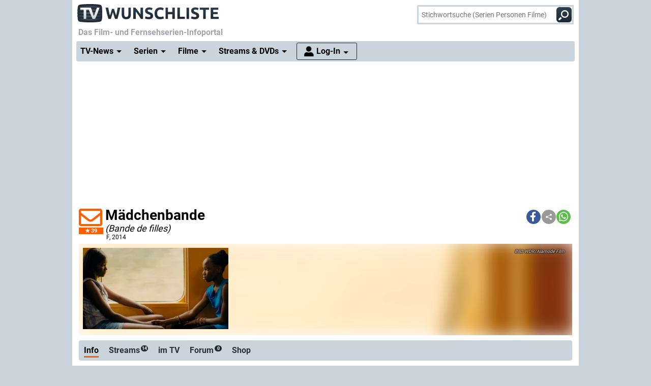

--- FILE ---
content_type: text/html; charset="utf-8";
request_url: https://www.wunschliste.de/spielfilm/maedchenbande
body_size: 21265
content:
<!DOCTYPE HTML>
<html lang=de>
<head>
<script>!function(){var e=localStorage.getItem("theme"),t=window.matchMedia("(prefers-color-scheme: dark)").matches,t=e||(t?"dark":"light");document.documentElement.classList.add(t+"mode")}();</script>
<title>M&auml;dchenbande F, 2014 Streams, TV-Termine, News, DVDs TV Wunschliste</title>
<meta http-equiv="Content-Type" content="text/html; charset=utf-8"><meta charset="utf-8"><link rel="preconnect" href="https://bilder.wunschliste.de"><link rel="dns-prefetch" href="https://bilder.wunschliste.de"><meta http-equiv="X-UA-Compatible" content="IE=edge,chrome=1"><meta name="viewport" content="width=device-width, initial-scale=1, minimum-scale=1"><meta name="language" content="de"><meta name="google-site-verification" content="PfE-dOWSWb0nMvSxkHT7bIJdmoNbXCv1Ho4qR5SA07Y"><meta name="theme-color" content="#cad4dd" /><meta name="color-scheme" content="light dark"><meta property="og:site_name" content="TV Wunschliste" /><meta property="og:locale" content="de_DE" /><meta name="viewport" content="width=device-width, initial-scale=1, minimum-scale=1"><meta name="mobile-web-app-capable" content="yes"><meta name="apple-mobile-web-app-capable" content="yes"><meta name="apple-mobile-web-app-status-bar-style" content="black"><meta name="apple-mobile-web-app-title" content="TV Wunschliste"><meta name="application-name" content="TV Wunschliste"><meta name="msapplication-TileColor" content="#ffffff" /><meta name="msapplication-TileImage" content="//bilder.wunschliste.de/wl/gfx/icons/mstile-144x144.png" /><meta name="msapplication-square70x70logo" content="//bilder.wunschliste.de/wl/gfx/icons/mstile-70x70.png" /><meta name="msapplication-square150x150logo" content="//bilder.wunschliste.de/wl/gfx/icons/mstile-150x150.png" /><meta name="msapplication-wide310x150logo" content="//bilder.wunschliste.de/wl/gfx/icons/mstile-310x150.png" /><meta name="msapplication-square310x310logo" content="//bilder.wunschliste.de/wl/gfx/icons/mstile-310x310.png" /><link rel="shortcut icon" href="//bilder.wunschliste.de/wl/favicon.ico"><link rel="icon" type="image/svg+xml" href="//bilder.wunschliste.de/wl/favicon.svg" sizes="any"><link rel="icon" type="image/png" href="//bilder.wunschliste.de/wl/favicon.png"><link rel="icon" type="image/png" href="//bilder.wunschliste.de/wl/gfx/icons/favicon-32x32.png" sizes="32x32" /><link rel="icon" type="image/png" href="//bilder.wunschliste.de/wl/gfx/icons/favicon-16x16.png" sizes="16x16" /><link rel="apple-touch-icon" sizes="192x192" href="//bilder.wunschliste.de/wl/gfx/icons/apple-touch-icon-192x192.png" /><link rel="apple-touch-icon" sizes="144x144" href="//bilder.wunschliste.de/wl/gfx/icons/apple-touch-icon-144x144.png" /><link rel="apple-touch-icon" sizes="114x114" href="//bilder.wunschliste.de/wl/gfx/icons/apple-touch-icon-114x114.png" /><link rel="apple-touch-icon" sizes="72x72" href="//bilder.wunschliste.de/wl/gfx/icons/apple-touch-icon-72x72.png" /><link rel="apple-touch-icon" sizes="57x57" href="//bilder.wunschliste.de/wl/gfx/icons/apple-touch-icon-57x57.png" /><link rel="ALTERNATE" type="application/rss+xml" title="Serienstarts und DVD-Releases (RSS)" href="//api.wunschliste.de/rss.pl"><link rel="ALTERNATE" type="application/atom+xml" title="Serienstarts und DVD-Releases (Atom)" href="//api.wunschliste.de/atom.pl"><link rel="ALTERNATE" type="application/rss+xml" title="TV-News (RSS)" href="//api.wunschliste.de/rss.pl?news=1"><link rel="ALTERNATE" type="application/atom+xml" title="TV-News (Atom)" href="//api.wunschliste.de/atom.pl?news=1"><link rel="search" type="application/opensearchdescription+xml" title="TV Wunschliste" href="//www.wunschliste.de/ssearch.xml"><link rel="manifest" href="//bilder.wunschliste.de/wl/manifest.20240409.json"><meta name="apple-mobile-web-app-title" content="TV Wunschliste"><meta name="application-name" content="TV Wunschliste"><meta name="msapplication-TileColor" content="#cad4dd"><script>(function(){try{var theme=localStorage.getItem('theme');if(!theme){if(window.matchMedia&&window.matchMedia('(prefers-color-scheme: dark)').matches){theme='dark'}else{theme='light'}}document.documentElement.setAttribute('data-theme',theme)}catch(e){}})();</script>
<link rel="stylesheet" href="//bilder.wunschliste.de/wl/css/wl.min.2026-01-15.css">
<link rel="preload" href="//bilder.wunschliste.de/wl/css/lazy.css" as="style" onload="this.onload=null;this.rel='stylesheet'">
<style type="text/css">@font-face{font-display:swap;font-family:Roboto;font-style:normal;font-weight:400;src:url(//bilder.wunschliste.de/wl/fonts/roboto-v20-latin-regular.eot);src:local('Roboto'),local('Roboto-Regular'),url(//bilder.wunschliste.de/wl/fonts/roboto-v20-latin-regular.eot?#iefix) format('embedded-opentype'),url(//bilder.wunschliste.de/wl/fonts/roboto-v20-latin-regular.woff2) format('woff2'),url(//bilder.wunschliste.de/wl/fonts/roboto-v20-latin-regular.woff) format('woff'),url(//bilder.wunschliste.de/wl/fonts/roboto-v20-latin-regular.ttf) format('truetype'),url(//bilder.wunschliste.de/wl/fonts/roboto-v20-latin-regular.svg#Roboto) format('svg')}@font-face{font-display:swap;font-family:Roboto;font-style:normal;font-weight:700;src:url(//bilder.wunschliste.de/wl/fonts/roboto-v20-latin-700.eot);src:local('Roboto Bold'),local('Roboto-Bold'),url(//bilder.wunschliste.de/wl/fonts/roboto-v20-latin-700.eot?#iefix) format('embedded-opentype'),url(//bilder.wunschliste.de/wl/fonts/roboto-v20-latin-700.woff2) format('woff2'),url(//bilder.wunschliste.de/wl/fonts/roboto-v20-latin-700.woff) format('woff'),url(//bilder.wunschliste.de/wl/fonts/roboto-v20-latin-700.ttf) format('truetype'),url(//bilder.wunschliste.de/wl/fonts/roboto-v20-latin-700.svg#Roboto) format('svg')}</style>
<script async="async" type="text/javascript" src="//bilder.wunschliste.de/wl/js/wl.min.2026-01-14.js"></script>
<script async="async" src="//bilder.wunschliste.de/wl/js/IMF_WL_Framework_2025-12-08.js"></script><script async="async" src="//bilder.wunschliste.de/wl/js/IMF_WL_Framework_Mapping_ROS_2025-12-08.js"></script><script>function wl_adunit(e,t){if(window.matchMedia("(max-width: 900px)").matches)var a=t;else a=e;if(a){var i=document.getElementsByTagName("script"),d=i[i.length-1],n=document.createElement("div");n.id=a,d.parentNode.insertBefore(n,d);var l=document.createElement("div");l.id=a+"-label",l.classList.add("werbemittel-label"),d.parentNode.insertBefore(l,n)}}window.googletag=window.googletag||{},window.googletag.cmd=window.googletag.cmd||[],window.adHandler=window.adHandler||{},adHandler.ppid='',window.adHandler.cmd=window.adHandler.cmd||[],adHandler.cmd.push(function(){adHandler.service.setTargeting("channel",""),adHandler.service.setTargeting("pagetype",""),adHandler.service.setTargeting("series",""),adHandler.service.addConsentCallback(function(){adHandler.service.request()})}),window.googletag.cmd.push(function(){googletag.pubads().addEventListener("slotRenderEnded",function(e){var d=e.slot,t=d.getSlotElementId();console.log("Slot",t,"finished rendering (empty:",e.isEmpty+")");var n=document.getElementById(t);if(n.parentNode.style.height=n.offsetHeight+"px",e.isEmpty&&"wl_d_header_2"==t){var a=document.getElementById(t+"_wrapper");a.innerHTML=fallback_slot(t)}else"wl_d_header_2"!=n&&setTimeout("var div=document.getElementById('"+t+"');div.parentNode.style.height=(div.offsetHeight)+'px';",3e3)}),googletag.pubads().addEventListener("slotResponseReceived",function(e){var d=e.slot.getSlotElementId(),t=new Date;if(console.log(t.toString()+" slotResponseReceived: "+d),"wl_m_sticky"==d){document.getElementById(d);setTimeout("addx_sticky();",3e3)}})});var adHandler=adHandler||{cmd:[]};adHandler.cmd.push(function(){-1!==navigator.userAgent.indexOf("Firefox/")&&adHandler.service.getAdUnitsForCurrentMapping().forEach(function(a){a.amazonEnabled=!1}),adHandler.service.request()});var adHandler=adHandler||{cmd:[]};adHandler.disableConsentManagement=!1;</script><!-- $framework -->
<script>
!function(t){"use strict";t.loadCSS||(t.loadCSS=function(){});var e=loadCSS.relpreload={};if(e.support=function(){var e;try{e=t.document.createElement("link").relList.supports("preload")}catch(a){e=!1}return function(){return e}}(),e.bindMediaToggle=function(t){function e(){t.media=a}var a=t.media||"all";t.addEventListener?t.addEventListener("load",e):t.attachEvent&&t.attachEvent("onload",e),setTimeout(function(){t.rel="stylesheet",t.media="only x"}),setTimeout(e,3e3)},e.poly=function(){if(!e.support())for(var a=t.document.getElementsByTagName("link"),n=0;n<a.length;n++){var o=a[n];"preload"!==o.rel||"style"!==o.getAttribute("as")||o.getAttribute("data-loadcss")||(o.setAttribute("data-loadcss",!0),e.bindMediaToggle(o))}},!e.support()){e.poly();var a=t.setInterval(e.poly,500);t.addEventListener?t.addEventListener("load",function(){e.poly(),t.clearInterval(a)}):t.attachEvent&&t.attachEvent("onload",function(){e.poly(),t.clearInterval(a)})}"undefined"!=typeof exports?exports.loadCSS=loadCSS:t.loadCSS=loadCSS}("undefined"!=typeof global?global:this);
window.addEventListener('beforeinstallprompt', (e)=>{e.preventDefault();});
if ('serviceWorker' in navigator) {	if (!navigator.serviceWorker.controller) {	navigator.serviceWorker.register('/service-worker.js', {scope: '/'});}}
function stripe_slide(e){document.getElementById("stripe"+e).display="none",j=Math.abs(e-1),document.getElementById("stripe"+e).display="block",slideHandler=setTimeout("stripe_slide(j);",1e4)}var i,j;
</script>
<link rel="image_src" href="https://bilder.wunschliste.de/epg/epg-archiv/2025/08/09/31f1944a38d8463aa4278d411fd6baa9_b.jpg"><meta name="twitter:card" content="summary_large_image"><meta name="twitter:site" content="@tvwunschliste"><meta name="twitter:creator" content="@tvwunschliste"><meta name="twitter:title" content="M&auml;dchenbande"><meta name="twitter:description" content=""><meta name="twitter:image" content="https://bilder.wunschliste.de/epg/epg-archiv/2025/08/09/31f1944a38d8463aa4278d411fd6baa9_b.jpg"><meta property="og:title" content="M&auml;dchenbande"><meta property="og:description" content=""><meta property="og:site_name" content="TV Wunschliste"><meta property="og:image" content="https://bilder.wunschliste.de/epg/epg-archiv/2025/08/09/31f1944a38d8463aa4278d411fd6baa9_b.jpg"><meta property="og:image:width" content="300"><meta property="og:image:height" content="160"><meta property="og:type" content="video.tv_show"><link rel="stylesheet" type="text/css" href="//bilder.wunschliste.de/wl/css/links.min.2026-01-13.css"><script type="text/javascript">var auth_ok=0;var csrfToken;</script></head>
<body>
<script>
window.gdprAppliesGlobally=true;if(!("cmp_id" in window)){window.cmp_id=37042}if(!("cmp_params" in window)){window.cmp_params=""}if(!("cmp_host" in window)){window.cmp_host="c.delivery.consentmanager.net"}if(!("cmp_cdn" in window)){window.cmp_cdn="cdn.consentmanager.net"}if(!("cmp_proto" in window)){window.cmp_proto="https:"}window.cmp_getsupportedLangs=function(){var b=["DE","EN","FR","IT","NO","DA","FI","ES","PT","RO","BG","ET","EL","GA","HR","LV","LT","MT","NL","PL","SV","SK","SL","CS","HU","RU","SR","ZH","TR","UK","AR","BS"];if("cmp_customlanguages" in window){for(var a=0;a<window.cmp_customlanguages.length;a++){b.push(window.cmp_customlanguages[a].l.toUpperCase())}}return b};window.cmp_getRTLLangs=function(){return["AR"]};window.cmp_getlang=function(j){if(typeof(j)!="boolean"){j=true}if(j&&typeof(cmp_getlang.usedlang)=="string"&&cmp_getlang.usedlang!==""){return cmp_getlang.usedlang}var g=window.cmp_getsupportedLangs();var c=[];var f=location.hash;var e=location.search;var a="languages" in navigator?navigator.languages:[];if(f.indexOf("cmplang=")!=-1){c.push(f.substr(f.indexOf("cmplang=")+8,2).toUpperCase())}else{if(e.indexOf("cmplang=")!=-1){c.push(e.substr(e.indexOf("cmplang=")+8,2).toUpperCase())}else{if("cmp_setlang" in window&&window.cmp_setlang!=""){c.push(window.cmp_setlang.toUpperCase())}else{if(a.length>0){for(var d=0;d<a.length;d++){c.push(a[d])}}}}}if("language" in navigator){c.push(navigator.language)}if("userLanguage" in navigator){c.push(navigator.userLanguage)}var h="";for(var d=0;d<c.length;d++){var b=c[d].toUpperCase();if(g.indexOf(b)!=-1){h=b;break}if(b.indexOf("-")!=-1){b=b.substr(0,2)}if(g.indexOf(b)!=-1){h=b;break}}if(h==""&&typeof(cmp_getlang.defaultlang)=="string"&&cmp_getlang.defaultlang!==""){return cmp_getlang.defaultlang}else{if(h==""){h="EN"}}h=h.toUpperCase();return h};(function(){var n=document;var p=window;var f="";var b="_en";if("cmp_getlang" in p){f=p.cmp_getlang().toLowerCase();if("cmp_customlanguages" in p){for(var h=0;h<p.cmp_customlanguages.length;h++){if(p.cmp_customlanguages[h].l.toUpperCase()==f.toUpperCase()){f="en";break}}}b="_"+f}function g(e,d){var l="";e+="=";var i=e.length;if(location.hash.indexOf(e)!=-1){l=location.hash.substr(location.hash.indexOf(e)+i,9999)}else{if(location.search.indexOf(e)!=-1){l=location.search.substr(location.search.indexOf(e)+i,9999)}else{return d}}if(l.indexOf("&")!=-1){l=l.substr(0,l.indexOf("&"))}return l}var j=("cmp_proto" in p)?p.cmp_proto:"https:";var o=["cmp_id","cmp_params","cmp_host","cmp_cdn","cmp_proto"];for(var h=0;h<o.length;h++){if(g(o[h],"%%%")!="%%%"){window[o[h]]=g(o[h],"")}}var k=("cmp_ref" in p)?p.cmp_ref:location.href;var q=n.createElement("script");q.setAttribute("data-cmp-ab","1");var c=g("cmpdesign","");var a=g("cmpregulationkey","");q.src=j+"//"+p.cmp_host+"/delivery/cmp.php?id="+p.cmp_id+"&h="+encodeURIComponent(k)+(c!=""?"&cmpdesign="+encodeURIComponent(c):"")+(a!=""?"&cmpregulationkey="+encodeURIComponent(a):"")+("cmp_params" in p?"&"+p.cmp_params:"")+(n.cookie.length>0?"&__cmpfcc=1":"")+"&l="+f.toLowerCase()+"&o="+(new Date()).getTime();q.type="text/javascript";q.async=true;if(n.currentScript){n.currentScript.parentElement.appendChild(q)}else{if(n.body){n.body.appendChild(q)}else{var m=n.getElementsByTagName("body");if(m.length==0){m=n.getElementsByTagName("div")}if(m.length==0){m=n.getElementsByTagName("span")}if(m.length==0){m=n.getElementsByTagName("ins")}if(m.length==0){m=n.getElementsByTagName("script")}if(m.length==0){m=n.getElementsByTagName("head")}if(m.length>0){m[0].appendChild(q)}}}var q=n.createElement("script");q.src=j+"//"+p.cmp_cdn+"/delivery/js/cmp"+b+".min.js";q.type="text/javascript";q.setAttribute("data-cmp-ab","1");q.async=true;if(n.currentScript){n.currentScript.parentElement.appendChild(q)}else{if(n.body){n.body.appendChild(q)}else{var m=n.getElementsByTagName("body");if(m.length==0){m=n.getElementsByTagName("div")}if(m.length==0){m=n.getElementsByTagName("span")}if(m.length==0){m=n.getElementsByTagName("ins")}if(m.length==0){m=n.getElementsByTagName("script")}if(m.length==0){m=n.getElementsByTagName("head")}if(m.length>0){m[0].appendChild(q)}}}})();window.cmp_addFrame=function(b){if(!window.frames[b]){if(document.body){var a=document.createElement("iframe");a.style.cssText="display:none";a.name=b;document.body.appendChild(a)}else{window.setTimeout(window.cmp_addFrame,10,b)}}};window.cmp_rc=function(h){var b=document.cookie;var f="";var d=0;while(b!=""&&d<100){d++;while(b.substr(0,1)==" "){b=b.substr(1,b.length)}var g=b.substring(0,b.indexOf("="));if(b.indexOf(";")!=-1){var c=b.substring(b.indexOf("=")+1,b.indexOf(";"))}else{var c=b.substr(b.indexOf("=")+1,b.length)}if(h==g){f=c}var e=b.indexOf(";")+1;if(e==0){e=b.length}b=b.substring(e,b.length)}return(f)};window.cmp_stub=function(){var a=arguments;__cmapi.a=__cmapi.a||[];if(!a.length){return __cmapi.a}else{if(a[0]==="ping"){if(a[1]===2){a[2]({gdprApplies:gdprAppliesGlobally,cmpLoaded:false,cmpStatus:"stub",displayStatus:"hidden",apiVersion:"2.0",cmpId:31},true)}else{a[2]({gdprAppliesGlobally:gdprAppliesGlobally,cmpLoaded:false},true)}}else{if(a[0]==="getUSPData"){a[2]({version:1,uspString:window.cmp_rc("")},true)}else{if(a[0]==="getTCData"){__cmapi.a.push([].slice.apply(a))}else{if(a[0]==="addEventListener"||a[0]==="removeEventListener"){__cmapi.a.push([].slice.apply(a))}else{if(a.length==4&&a[3]===false){a[2]({},false)}else{__cmapi.a.push([].slice.apply(a))}}}}}}};window.cmp_msghandler=function(d){var a=typeof d.data==="string";try{var c=a?JSON.parse(d.data):d.data}catch(f){var c=null}if(typeof(c)==="object"&&c!==null&&"__cmpCall" in c){var b=c.__cmpCall;window.__cmp(b.command,b.parameter,function(h,g){var e={__cmpReturn:{returnValue:h,success:g,callId:b.callId}};d.source.postMessage(a?JSON.stringify(e):e,"*")})}if(typeof(c)==="object"&&c!==null&&"__cmapiCall" in c){var b=c.__cmapiCall;window.__cmapi(b.command,b.parameter,function(h,g){var e={__cmapiReturn:{returnValue:h,success:g,callId:b.callId}};d.source.postMessage(a?JSON.stringify(e):e,"*")})}if(typeof(c)==="object"&&c!==null&&"__uspapiCall" in c){var b=c.__uspapiCall;window.__uspapi(b.command,b.version,function(h,g){var e={__uspapiReturn:{returnValue:h,success:g,callId:b.callId}};d.source.postMessage(a?JSON.stringify(e):e,"*")})}if(typeof(c)==="object"&&c!==null&&"__tcfapiCall" in c){var b=c.__tcfapiCall;window.__tcfapi(b.command,b.version,function(h,g){var e={__tcfapiReturn:{returnValue:h,success:g,callId:b.callId}};d.source.postMessage(a?JSON.stringify(e):e,"*")},b.parameter)}};window.cmp_setStub=function(a){if(!(a in window)||(typeof(window[a])!=="function"&&typeof(window[a])!=="object"&&(typeof(window[a])==="undefined"||window[a]!==null))){window[a]=window.cmp_stub;window[a].msgHandler=window.cmp_msghandler;window.addEventListener("message",window.cmp_msghandler,false)}};window.cmp_addFrame("__cmapiLocator");window.cmp_addFrame("__cmpLocator");window.cmp_addFrame("__uspapiLocator");window.cmp_addFrame("__tcfapiLocator");window.cmp_setStub("__cmapi");window.cmp_setStub("__cmp");window.cmp_setStub("__tcfapi");window.cmp_setStub("__uspapi");
window.__tcfapi("addEventListener",2,function(e){function t(){dataLayer.push(arguments)}if("useractioncomplete"===e.eventStatus||"tcloaded"===e.eventStatus){for(var a=!0,n=1;10>=n;n++)if("undefined"==typeof e.purpose.consents[n]||1!=e.purpose.consents[n]){a=!1;break}if(console.log(a),a){var o=document.createElement("script");o.src="https://www.googletagmanager.com/gtag/js?id=UA-27690360-1",document.querySelector("head").appendChild(o),window.dataLayer=window.dataLayer||[],t("js",new Date),t("config","UA-27690360-1",{anonymize_ip:!0}),t("config","G-3G9MRXZQ2H",{anonymize_ip:!0});consentGiven=true;}else{fallback_slot("wl_d_header_2");consentGiven=false}}});
</script>
<ins id="werbemittel-wl_sticky"><div id="wl_m_sticky"></div></ins>
<div class="ad_container" id="wl_d_header_1_wrapper"><div id="wl_d_header_1"><script>wl_adunit('wl_d_header_1',null);</script></div></div><!-- $ad_banner -->
<header id="head" class="sticky">
	<div id="logo">
		<a href="/main" class="logo-home-link" onClick="gtag('event', 'wl_logo', {'event_category': wl_seitencode, 'event_label': wl_ext_id});" alt="zur Startseite" title="zur Startseite"></a>
	</div>
<script type="text/javascript">if ("sendBeacon" in navigator) { var wlBeacon={ref:"wunschliste",seite:"spielfilm",spielfilm:109040,beacon:1};var url = "https://www.imfernsehen.de/z/z.inc.php";var formData = new FormData();for (var key in wlBeacon) { formData.append(key, wlBeacon[key]);console.log(wlBeacon[key]); } navigator.sendBeacon(url, formData);}</script><noscript><img crossorigin src="//t.wunschliste.de/?ref=wunschliste&spielfilm=109040&seite=spielfilm&timestamp=2026-01-18%2022:01:04&amp;noscript=1" alt="" width="1" height="1"></noscript><div id="suche"><form method="post" action="/suche"><input type="search" placeholder="Stichwortsuche (Serien Personen Filme)" name="query" autocomplete="off" id="suchbox"><span class="no-smartphone"><button class="icon-suche"></button></span><span class="smartphone"><span class="icon-suche"></span></span><div id="suche_wait" class="spinner"><div class="bounce1"></div><div class="bounce2"></div><div class="bounce3"></div></div></form></div></header>
<div id="headtext">
	<span>Das Film- und Fernsehserien-Infoportal</span>
</div>
<div id="cssmenu" class="sticky">
<ul><li class="active has-sub"><a href="/tvnews"><span>TV-News</span></a><ul><li><a href="/tvnews"><span>News</span></a></li><li><a href="/specials"><span>Specials</span></a></li><li><a href="/specials/tvkritik"><span>Reviews</span></a></li></ul></li><li class="active has-sub"><a href="/serien/A"><span>Serien</span></a><ul><li><a href="/serien/A"><span>Serien A-Z</span></a></li><li><a href="/updates/tag/0"><span>Serienstarts</span></a></li><li><a href="/charts"><span>Charts</span></a><li><a href="/serien/neu"><span>Neue Serien</span></a></ul></li><li class="active has-sub"><a href="/spielfilme/A"><span>Filme</span></a><ul><li><a href="/spielfilme/A"><span>Spielfilme A-Z</span></a></li><li><a href="/spielfilme/updates"><span>Starts &amp; Premieren</span></a></li><li><a href="/spielfilme/charts/alltime"><span>Charts</span></a><li><a href="/spielfilme/neu"><span>Neue Filme</span></a></ul></li><li class="active has-sub"><a><span>Streams &amp; DVDs</span></a><ul><li><a href="/videos/anbieter"><span>Serien &amp; Filme</span></a></li><li><a href="/updates/streams"><span>Streaming-Starts</span></a></li><li><a href="/shop"><span>DVDs &amp; Blu-rays</span></a></li></ul></li>
<li id="nav_login" class="active has-sub"><a href="/login"><span>Log-In</span></a><ul><li><a href="/login"><span>Anmeldung</span></a></li><li><a href="/login/registrieren"><span>Registrierung</span></a></li><li><a href="/login/passwort"><span>Passwort vergessen</span></a></li></ul></li></ul>
</div>
<div id="seite_aussen_2">
<div id="seite_2" $opt_rdfa1>
<div id="mainbody">
<div id="billboard">
<div class="ad_container absatz" id="wl_d_header_2_wrapper"><div id="wl_d_header_2"><script>wl_adunit('wl_d_header_2',null);</script></div></div><!-- $ad_billboard -->
</div>
<div id="layer_login" class="modalDialog modalDialogStyle"><div><h3>Log-In f&uuml;r "Meine Wunschliste"<a onClick="closemodal();" title="Schlie&szlig;en"><span class="close"></span></a></h3><ul><form method="POST" action="https://www.wunschliste.de/login" name="Anmeldung2"><input type="HIDDEN" name="login" value="1"><input type="HIDDEN" name="modus" value="1"><input type="HIDDEN" name="from_url" value="spielfilm/maedchenbande"><li class="label">E-Mail-Adresse</li><li class="input_line"><input type="email" name="email" placeholder="E-Mail-Adresse oder Username" maxlength="100" required></li><li class="label">Passwort</li><li class="input_line"><input type="password" name="passwort" placeholder="Passwort (8-128 Zeichen)" maxlength="128" required></li><li class="label"><label for="setpermanentcookie">Log-In merken</label></li><li style="min-height:30px;"><input type="checkbox" name="setpermanentcookie" checked="checked" id="setpermanentcookie"></li><li class="label"></li><li><button type="SUBMIT">Log-In</button></li><li class="fussnav"><a href="https://www.wunschliste.de/login/registrieren">Neu registrieren</a> | <a href="https://www.wunschliste.de/login" onclick="jump('layer_passwort');return false;">Passwort vergessen</a></li></form></ul></div></div><div id="layer_passwort" class="modalDialog modalDialogStyle"><div><h3>Passwort vergessen<a onClick="closemodal();" title="Schlie&szlig;en"><span class="close"></span></a></h3><ul class="text"><form method="POST" action="https://www.wunschliste.de/login" name="Anmeldung3"><input type="HIDDEN" name="login" value="1"><input type="HIDDEN" name="modus" value="23"><li>Bitte trage Deine E-Mail-Adresse ein, damit wir Dir ein neues Passwort zuschicken k&ouml;nnen:</li><li class="input_line"><input type="email" name="email" placeholder="E-Mail-Adresse oder Username" maxlength="100" required> <button type="SUBMIT">neues Passwort anfordern</button></li><li class="fussnav"><a href="https://www.wunschliste.de/login" onclick="jump('layer_login');return false;">Log-In</a> | <a href="https://www.wunschliste.de/login/registrieren">Neu registrieren</a></li></form></ul></div></div><div id="layer_benachrichtigung" class="modalDialog modalDialogStyle"><div><h3>Registrierung zur E-Mail-Benachrichtigung<a onClick="closemodal();" title="Schlie&szlig;en"><span class="close"></span></a></h3><ul class="text" id="benachrichtigung_submit"><li><h4>Anmeldung zur kostenlosen TV-Termin-Benachrichtigung f&uuml;r <em id="entry_titel"></em></h4></li><li class="label">E-Mail-Adresse</li><li class="input_line"><input type="email" name="email" id="email" placeholder="E-Mail-Adresse" maxlength="100" required></li><li class="label check"><input type="checkbox" name="benachrichtigung1" id="benachrichtigung1" checked="checked"></li><li class="opt_text"><label for="benachrichtigung1">sobald ein neuer Termin feststeht (ca. 3-6 Wochen vorher)</label></li><li class="label check"><input type="checkbox" name="benachrichtigung2" id="benachrichtigung2" checked="checked"></li><li class="opt_text"><label for="benachrichtigung2">einen Tag vor der Ausstrahlung</label></li><li class="label check"><input type="checkbox" name="watchlist" id="watchlist" checked="checked"></li><li class="opt_text"><label for="watchlist">t&auml;glich im "TV-Planer" f&uuml;r alle ausgew&auml;hlten Serien und Filme</label></li><li class="label check"><input type="checkbox" name="newsletter" id="newsletter" checked="checked"></li><li class="opt_text"><label for="newsletter">w&ouml;chentlich im Newsletter mit allen Serienstarts der Woche (&Auml;derung/L&ouml;schung ist jederzeit unter www.wunschliste.de/login m&ouml;glich)</label></li><li id="opt_in_hinweis"></li><li class="label check"><input type="checkbox" name="opt_in" id="opt_in"></li><li class="opt_text" style="font-size:12px;"><label for="opt_in">Ich willige ein, dass ich kostenlos per E-Mail informiert werde. Diese Benachrichtigungen (z.B. TV-Sendetermine, Streaming-Tipps und Medien-Neuerscheinungen) k&ouml;nnen jederzeit ge&auml;ndert und deaktiviert werden. Mit der Speicherung meiner personenbezogenen Daten bin ich einverstanden. Eine Weitergabe an Dritte erfolgt nicht. Ich kann die Einwilligung jederzeit per E-Mail an <strong>kontakt@imfernsehen.de</strong> oder per Brief an die <strong>imfernsehen GmbH & Co. KG, Aachener Stra&szlig;e 364-370, 50933 K&ouml;ln</strong> widerrufen. Die <a href="https://www.wunschliste.de/datenschutz" target="_blank" onClick="window.open(this.href,'Datenschutz','toolbar=no,menubar=no,location=no,scrollbar=yes,height=800,width=1060');return false;" data-event-category-none data-no-on-check >Datenschutzerkl&auml;rung</a> habe ich zur Kenntnis genommen und erkl&auml;re dazu mein Einverst&auml;ndnis.</label></li><li class="stext">F&uuml;r eine vollst&auml;ndige und rechtzeitige Benachrichtigung &uuml;bernehmen wir keine Garantie.</li><li class="upfront label"></li><li><button type="SUBMIT" onClick="if(document.getElementById('opt_in').checked==0){document.getElementById('opt_in_hinweis').innerHTML='Bitte best&auml;tigen Sie die Einwilligung zur Datenspeicherung.'}else{var opt=(document.getElementById('benachrichtigung1').checked?'1':'0')+(document.getElementById('benachrichtigung2').checked?'1':'0')+(document.getElementById('watchlist').checked?'1':'0')+(document.getElementById('newsletter').checked?'1':'0')+(document.getElementById('opt_in').checked?'1':'0')+entry_id;cregister('benachrichtigung',document.getElementById('email').value,opt,'spielfilm/maedchenbande');}return false;" class="hl">anmelden/registrieren</button></li><li class="fussnav"><a href="/login/faq" target="wunschliste">Fragen &amp; Antworten</a></li></ul></div></div><div id="top" class="sticky"><span id="star109040_href" class="star" alt="Klick den Umschlag, um eine kostenlose E-Mail-Benachrichtigung anzufordern, die Dich über alle zukünftigen TV-Termine informiert." title="Klick den Umschlag, um eine kostenlose E-Mail-Benachrichtigung anzufordern, die Dich über alle zukünftigen TV-Termine informiert." onClick="jump('layer_benachrichtigung');return false;"><span id="star109040" class="star_star anmelden"></span><fans>39</fans></span><script>var t=window.location.href;var r=document.title;var shareData={title:r,text:r,url:t};if(navigator.share && navigator.canShare(shareData)){document.write('<div class="shariff" data-services="[&quot;facebook&quot;,&quot;teilen&quot;,&quot;whatsapp&quot;]" data-button-style="icon"></div>')}else{document.write('<div class="shariff" data-services="[&quot;facebook&quot;,&quot;twitter&quot;,&quot;whatsapp&quot;]" data-button-style="icon"></div>')};</script><headline><h1>M&auml;dchenbande</h1><h4><span class="originaltitel">(Bande de filles)&nbsp;</span><span class="produktion"><span title="Frankreich">F</span>, 2014</span></h4></headline></div><div id="picspan" class="noticker"><canvas id="picspan_background" style="background:url('https://bilder.wunschliste.de/epg/epg-archiv/2025/08/09/31f1944a38d8463aa4278d411fd6baa9_b.jpg')"></canvas><figure class="img inner"><picture title=""><source srcset="https://bilder.wunschliste.de/epg/epg-archiv/2025/08/09/31f1944a38d8463aa4278d411fd6baa9_b-w-300.jpg.webp 1x, https://bilder.wunschliste.de/epg/epg-archiv/2025/08/09/31f1944a38d8463aa4278d411fd6baa9_b-w-600.jpg.webp 2x" type="image/webp"><img src="" alt="" class="loaded"></picture><figcaption class="bild_credits"> WDR/Alamode Film</figcaption></figure></div><div id="subnav" class="sticky"><div class="balken"><ul><li class="aktiv" id="balken_infos"><a href="#head" onClick="balken_highlight('balken_infos');"><span>Info</span></a></li><li id="balken_streams"><a href="#streams" title="M&auml;dchenbande im Stream" onClick="balken_highlight('balken_streams');"><span>Streams<span class="smallcounter">14</span></span></a></li><li id="balken_tv"><a href="#tv" title="M&auml;dchenbande im TV" onClick="balken_highlight('balken_tv');">im TV</span></a></li><li id="balken_forum"><a href="#forum" title="Kommentare, Erinnerungen, Forum zu M&auml;dchenbande" onClick="balken_highlight('balken_forum');"><span>Forum<span class="smallcounter">0</span></span></a></li><li id="balken_shop"><a href="#shop" title="M&auml;dchenbande DVDs, Blu-ray, Bücher" onClick="balken_highlight('balken_shop');"><span>Shop</span></a></li></ul></div></div><div class="contentbox" itemscope itemtype="//schema.org/Book" id="wertung"><ul><li id="kw_1"><span ></span><span id="fans"><fans>39</fans> Fans</span></li><li id="kw_2"><span id="serienwertung">Wertung</span><span id="serienwertung_b"><span id="serienwertung_stars" class="jq-stars" title="Spielfilmwertung: 2.5">3 109040</span><script type="text/javascript">var res=document.getElementById("serienwertung_stars").innerHTML.split(" ");document.getElementById("serienwertung_stars").innerHTML='';window.addEventListener("load",function(){if(auth_ok){$("#serienwertung_stars").starRating({initialRating:res[0],strokeColor:'#894a00',strokeWidth:10,starSize:20,useFullStars:true,callback:function(currentRating){uw(res[1],'/ajax/wertung.pl?s='+res[1]+'&wertung='+currentRating+'&typ=spielfilm')}});}else{$("#serienwertung_stars").starRating({initialRating:res[0],strokeColor:'#894a00',strokeWidth:10,starSize:20,readOnly:true,useFullStars:true});}});</script><span id="serienwertung_wertung"><span property="v:Rating"><strong><span property="v:average">2.50</span></strong></span><span property="v:best" content="5"></span></span><span id="serienwertung_anzahl">Stimmen: <span id="serienwertung_count" property="v:count">2</span></span><span id="serienwertung_eigenewertung">eigene: -</span></span></li><li id="kw_3"><v id="benachrichtigung_109040" onClick="jump('layer_benachrichtigung');return false;"><span class="star_star anmelden"></span></v></li></ul></div><div id="left"><h3 id="info">Filminfos<a href="#headtext" class="totop"><span class="caret-up"></span></a></h3><div class="text"><div id="text_inhalt"><div><div class="shoptipp"><div class="shopbild"><h4>Apple TV Store</h4><div class="bild"><a href="/stream/17485506" target="_blank" rel="sponsored" onClick="gtag('event', 'streams_apple-tv-store_wf1', {'event_category': wl_seitencode, 'event_label': wl_ext_id});"><img src="//bilder.wunschliste.de/wl/gfx/placeholder-big-transparent.svg" class="lazy" data-src="https://www.imfernsehen.de/video/hr/38-4dad1d1b485066cf4ee90a4a5473453b.svg" title="Bande de filles: M&amp;auml;dchenbande - Mehr Infos/Bestellen" style="width:92px;height:132px"><noscript><img src="https://www.imfernsehen.de/video/hr/38-4dad1d1b485066cf4ee90a4a5473453b.svg" alt="Bande de filles: M&amp;auml;dchenbande" loading="lazy"></noscript></a></div><a href="/stream/17485506" target="_blank" rel="sponsored" onClick="gtag('event', 'streams_apple-tv-store_wf1', {'event_category': wl_seitencode, 'event_label': wl_ext_id});"><span class="titel">Bande de filles: M&auml;dchenbande</span></a></div><ul class="navibar"><li class="oneb"><a href="/stream/17485506" target="_blank" rel="sponsored" onClick="gtag('event', 'streams_apple-tv-store_wf1', {'event_category': wl_seitencode, 'event_label': wl_ext_id});"><span class="icon-video"></span><label>jetzt streamen<sup>*</sup></label></a></li></ul></div><div id="text_inhalt_innen" class="absatz"><div class="absatz"><strong><a href="/spielfilme/drama">Drama</a>, <a href="/spielfilme/jugend">Jugendfilm</a></strong></div>Die 15-j&auml;hrige Marieme (Karidja Tour&eacute;) lebt in der Pariser Banlieue. Das sch&uuml;chterne M&auml;dchen muss sich um seine beiden kleinen Schwestern k&uuml;mmern, die Mutter bei der Arbeit unterst&uuml;tzen und ihrem grossen Bruder, dem eigentlichen Familienoberhaupt, gehorchen. In der Schule und der Nachbarschaft geben die Jungs den Ton an. F&uuml;r Marieme ist die Schule eine Sackgasse: Sie wird nicht in die Oberstufe versetzt.<br>Eines Tages wird Marieme von den drei Freundinnen Lady , Adiatou und Fily (Mari&eacute;tou Tour&eacute;) angesprochen. Bald ist Marieme Mitglied der coolen M&auml;dchengang und beobachtet erstaunt, wie die drei jungen Frauen sich die gleichen Freiheiten herausnehmen wie die Jungs. Sie schw&auml;nzen die Schule, ver&uuml;ben kleinere Diebst&auml;hle, stylen sich, wie sie wollen und liefern sich Schl&auml;gereien mit rivalisierenden Banden. Marieme beherrscht die Gesetze der Strasse rasch und kommt aus sich heraus. Zum ersten Mal lernt sie Freundschaft und Freiheit kennen.<br>&laquo;Bande de filles&raquo; ist nach &laquo;Naissance des pieuvres&raquo; und &laquo;Tomboy&raquo; der dritte Spielfilm der franz&ouml;sischen Regisseurin und Drehbuchautorin C&eacute;line Sciamma. Sie erz&auml;hlt darin von der Emanzipation einer jungen Frau, deren Leben von Zw&auml;ngen bestimmt ist, bis sie aus diesen auszubrechen vermag und sich einer Gang anschliesst. Die macht ihre eigenen Gesetze und erm&ouml;glicht Marieme, den Schritt weg von der Blutsverwandtschaft hin zur Wahlverwandtschaft zu machen, f&uuml;r sie der einzig m&ouml;gliche Schritt zur Freiheit.<br>Bereits mit &laquo;Tomboy&raquo;, einem Film &uuml;ber ein M&auml;dchen, das ein Junge sein m&ouml;chte, sorgte C&eacute;line Sciamma mit ihrer pr&auml;zisen, &auml;usserst feinf&uuml;hligen Erz&auml;hlweise f&uuml;r Aufsehen. Mittlerweile gilt sie in Frankreich und auch der Schweiz als Expertin, wenn es ums Erwachsenwerden unter widrigen Umst&auml;nden geht. Sowohl bei &laquo;Quand on a 17 ans&raquo; von Andr&eacute; T&eacute;chin&eacute; als auch beim Schweizer Animationsfilm &laquo;Ma vie de courgette&raquo; von Claude Barras schrieb sie das Drehbuch. Vor kurzem war sie mit ihrem allerneuesten Film &laquo;Portrait de la jeune fille en feu&raquo; an den Filmfestspielen in Cannes vertreten und erhielt den Preis f&uuml;r das beste Drehbuch. Auch &laquo;Bande de filles&raquo; wurde mehrfach ausgezeichnet und vom Filmdienst hochgelobt: &laquo;Alles in allem ein &uuml;beraus genau komponierter, einfallsreicher, bestechender Film.&raquo;<div class="credits">(SRF)</div><div class="zusatzinfo">&quot;M&auml;dchenbande&quot; ist C&eacute;line Sciammas dritter Spielfilm nach &quot;Tomboy&quot; und &quot;Water Lilies Der Liebe auf der Spur&quot;. In ihren Filmen widmet sich Sciamma stets Episoden aus dem Leben heranwachsender M&auml;dchen aus verschiedenen sozialen Schichten, wobei Sexualit&auml;t und Geschlecht zentrale Rollen spielen. Alle drei Filme wurden mit zahlreichen Preisen ausgezeichnet; &quot;M&auml;dchenbande&quot; feierte seine Premiere auf dem Filmfestival in Cannes 2014 und gewann international rund ein Dutzend Filmpreise. Mehr im Internet unter: arte.tv/cannes.<div class="credits">(WDR)</div></div></div></div></div><div id="infos"><h6 class="absatz">Daten</h6><div class="absatz">Weiterer Titel: <em>Bande de filles - M&auml;dchenbande</em></div><div class="absatz">Länge: ca. 113 min.</div><div class="absatz"><table id="startdaten"><tr><td class="std1">Original-Kinostart</td><td class="std2">Mi, 22.10.2014 (F)</td></tr><tr><td class="std1">Deutscher Kinostart</td><td class="std2">Do, 26.02.2015</td></tr><tr><td class="std1">Deutsche TV-Premiere</td><td class="std2">Mi, 10.05.2017 (arte)</td></tr></table></div><div class="absatz">FSK 12</div><div class="absatz"></div><div class="form" id="beziehungen_box"><div>gezeigt bei: <span class="sendung"><a href="/serie/wdr-queer">WDR QUEER</span> <span class="norm">(D, 2023 – )</span></a></div></div></div><div class="clear absatz"></div><div class="benachrichtigungsbox"><input type="hidden" name="s" value="109040"><input type="hidden" name="t" value="M%26auml%3Bdchenbande"><span class="icon-mail"></span><div>Kostenlose Start- und Streambenachrichtigung:</div><div class="emailbox"><input type="email" name="email" id="email_form" onFocus="this.value='';" placeholder="meine@email.adresse" class="email_input"><button onClick="var entry_id='f109040';jump('layer_benachrichtigung');document.getElementById('email').value=document.getElementById('email_form').value;document.getElementById('entry_titel').innerHTML='M&auml;dchenbande';return false;"><i class="fas fa-forward"></i> weiter</button></div></div><div id="besetzungsliste"><div id="besetzungsliste_innen"><h6>Cast &amp; Crew</h6><ul><li class="b"><i class="w30"><a href="/person/karidja-toure"><img data-src="//bilder.wunschliste.de/gfx/person/person.png" title="Karidja Tour&eacute;" class="default"><noscript><img src="//bilder.wunschliste.de/gfx/person/person.png" alt="Karidja Tour&eacute;" loading="lazy class="default""></noscript></a></i><label><a href="/person/karidja-toure">Karidja Tour&eacute;</a><span>Marieme, genannt Vic</span></label></li><li class="b"><i class="w30"><a href="/person/assa-sylla"><picture title="Assa Sylla"><source srcset="https://bilder.wunschliste.de/gfx/person/a/assa-sylla-w-80.jpg.webp 1x, https://bilder.wunschliste.de/gfx/person/a/assa-sylla-w-160.jpg.webp 2x" type="image/webp"><img data-src="https://bilder.wunschliste.de/gfx/person/a/assa-sylla.jpg" title="Assa Sylla"><noscript><img src="https://bilder.wunschliste.de/gfx/person/a/assa-sylla.jpg" alt="Assa Sylla" loading="lazy"></noscript></picture></a></i><label><a href="/person/assa-sylla">Assa Sylla</a><span>Sophie, genannt Lady</span></label></li><li class="b"><i class="w30"><a href="/person/lindsay-karamoh"><img data-src="//bilder.wunschliste.de/gfx/person/person.png" title="Lindsay Karamoh" class="default"><noscript><img src="//bilder.wunschliste.de/gfx/person/person.png" alt="Lindsay Karamoh" loading="lazy class="default""></noscript></a></i><label><a href="/person/lindsay-karamoh">Lindsay Karamoh</a><span>Adiatou</span></label></li><li class="b"><i class="w30"><a href="/person/marietou-toure"><img data-src="//bilder.wunschliste.de/gfx/person/person.png" title="Mari&eacute;tou Tour&eacute;" class="default"><noscript><img src="//bilder.wunschliste.de/gfx/person/person.png" alt="Mari&eacute;tou Tour&eacute;" loading="lazy class="default""></noscript></a></i><label><a href="/person/marietou-toure">Mari&eacute;tou Tour&eacute;</a><span>Fily</span></label></li><li class="b"><i class="w30"><a href="/person/idrissa-diabate"><img data-src="//bilder.wunschliste.de/gfx/person/person.png" title="Idrissa Diabat&eacute;" class="default"><noscript><img src="//bilder.wunschliste.de/gfx/person/person.png" alt="Idrissa Diabat&eacute;" loading="lazy class="default""></noscript></a></i><label><a href="/person/idrissa-diabate">Idrissa Diabat&eacute;</a><span>Isma&euml;l</span></label></li><li class="b"><i class="w30"><a href="/person/simina-soumare"><img data-src="//bilder.wunschliste.de/gfx/person/person.png" title="Simina Soumar&eacute;" class="default"><noscript><img src="//bilder.wunschliste.de/gfx/person/person.png" alt="Simina Soumar&eacute;" loading="lazy class="default""></noscript></a></i><label><a href="/person/simina-soumare">Simina Soumar&eacute;</a><span>B&eacute;b&eacute;</span></label></li><li class="b"><i class="w30"><a href="/person/dielika-coulibaly"><img data-src="//bilder.wunschliste.de/gfx/person/person.png" title="Dielika Coulibaly" class="default"><noscript><img src="//bilder.wunschliste.de/gfx/person/person.png" alt="Dielika Coulibaly" loading="lazy class="default""></noscript></a></i><label><a href="/person/dielika-coulibaly">Dielika Coulibaly</a><span>Monica</span></label></li><li class="b"><i class="w30"><a href="/person/cyril-mendy"><img data-src="//bilder.wunschliste.de/gfx/person/person.png" title="Cyril Mendy" class="default"><noscript><img src="//bilder.wunschliste.de/gfx/person/person.png" alt="Cyril Mendy" loading="lazy class="default""></noscript></a></i><label><a href="/person/cyril-mendy">Cyril Mendy</a><span>Djibril</span></label></li><li class="b"><i class="w30"><a href="/person/djibril-gueye"><img data-src="//bilder.wunschliste.de/gfx/person/person.png" title="Djibril Gueye" class="default"><noscript><img src="//bilder.wunschliste.de/gfx/person/person.png" alt="Djibril Gueye" loading="lazy class="default""></noscript></a></i><label><a href="/person/djibril-gueye">Djibril Gueye</a><span>Abou</span></label></li><li class="b"><i class="w30"><a href="/person/binta-diop"><img data-src="//bilder.wunschliste.de/gfx/person/person.png" title="Binta Diop" class="default"><noscript><img src="//bilder.wunschliste.de/gfx/person/person.png" alt="Binta Diop" loading="lazy class="default""></noscript></a></i><label><a href="/person/binta-diop">Binta Diop</a><span>Asma</span></label></li><li class="b"><i class="w30"><a href="/person/chance-nguessan"><img data-src="//bilder.wunschliste.de/gfx/person/person.png" title="Chance N&#39;Guessan" class="default"><noscript><img src="//bilder.wunschliste.de/gfx/person/person.png" alt="Chance N&#39;Guessan" loading="lazy class="default""></noscript></a></i><label><a href="/person/chance-nguessan">Chance N&#39;Guessan</a><span>Mini</span></label></li><li class="b"><i class="w30"><a href="/person/rabah-nait-oufella"><img data-src="//bilder.wunschliste.de/gfx/person/person.png" title="Rabah Nait Oufella" class="default"><noscript><img src="//bilder.wunschliste.de/gfx/person/person.png" alt="Rabah Nait Oufella" loading="lazy class="default""></noscript></a></i><label><a href="/person/rabah-nait-oufella">Rabah Nait Oufella</a><span>Kader</span></label></li><li class="b"><i class="w30"><a href="/person/damien-chapelle"><img data-src="//bilder.wunschliste.de/gfx/person/person.png" title="Damien Chapelle" class="default"><noscript><img src="//bilder.wunschliste.de/gfx/person/person.png" alt="Damien Chapelle" loading="lazy class="default""></noscript></a></i><label><a href="/person/damien-chapelle">Damien Chapelle</a><span>C&eacute;dric</span></label></li><li class="b"><i class="w30"><a href="/person/nina-melo"><img data-src="//bilder.wunschliste.de/gfx/person/person.png" title="Nina Melo" class="default"><noscript><img src="//bilder.wunschliste.de/gfx/person/person.png" alt="Nina Melo" loading="lazy class="default""></noscript></a></i><label><a href="/person/nina-melo">Nina Melo</a><span>Caidy</span></label></li><li class="b"><i class="w30"><a href="/person/elyes-sabyani"><img data-src="//bilder.wunschliste.de/gfx/person/person.png" title="Elyes Sabyani" class="default"><noscript><img src="//bilder.wunschliste.de/gfx/person/person.png" alt="Elyes Sabyani" loading="lazy class="default""></noscript></a></i><label><a href="/person/elyes-sabyani">Elyes Sabyani</a><span>Abdel</span></label></li><li class="b"><i class="w30"><a href="/person/halem-el-sabagh"><img data-src="//bilder.wunschliste.de/gfx/person/person.png" title="Halem El Sabagh" class="default"><noscript><img src="//bilder.wunschliste.de/gfx/person/person.png" alt="Halem El Sabagh" loading="lazy class="default""></noscript></a></i><label><a href="/person/halem-el-sabagh">Halem El Sabagh</a><span>Farida</span></label></li><li class="b"><i class="w30"><a href="/person/aurelie-verillon"><img data-src="//bilder.wunschliste.de/gfx/person/person.png" title="Aur&eacute;lie V&eacute;rillon" class="default"><noscript><img src="//bilder.wunschliste.de/gfx/person/person.png" alt="Aur&eacute;lie V&eacute;rillon" loading="lazy class="default""></noscript></a></i><label><a href="/person/aurelie-verillon">Aur&eacute;lie V&eacute;rillon</a><span>La CPE</span></label></li><li class="b"><i class="w30"><a href="/person/daisy-broom"><img data-src="//bilder.wunschliste.de/gfx/person/person.png" title="Daisy Broom" class="default"><noscript><img src="//bilder.wunschliste.de/gfx/person/person.png" alt="Daisy Broom" loading="lazy class="default""></noscript></a></i><label><a href="/person/daisy-broom">Daisy Broom</a><span>Vendeuse boutique</span></label></li><li class="b"><i class="w30"><a href="/person/fiona-hily"><img data-src="//bilder.wunschliste.de/gfx/person/person.png" title="Fiona Hily" class="default"><noscript><img src="//bilder.wunschliste.de/gfx/person/person.png" alt="Fiona Hily" loading="lazy class="default""></noscript></a></i><label><a href="/person/fiona-hily">Fiona Hily</a><span>La fille du coll&egrave;ge</span></label></li><li class="b"><i class="w30"><a href="/person/letica-milic"><img data-src="//bilder.wunschliste.de/gfx/person/person.png" title="Letica Milic" class="default"><noscript><img src="//bilder.wunschliste.de/gfx/person/person.png" alt="Letica Milic" loading="lazy class="default""></noscript></a></i><label><a href="/person/letica-milic">Letica Milic</a><span>Coll&egrave;gue Asma</span></label></li><li class="b"><i class="w30"><a href="/person/nassereba-keita"><img data-src="//bilder.wunschliste.de/gfx/person/person.png" title="Nassereba Keita" class="default"><noscript><img src="//bilder.wunschliste.de/gfx/person/person.png" alt="Nassereba Keita" loading="lazy class="default""></noscript></a></i><label><a href="/person/nassereba-keita">Nassereba Keita</a><span>Sweety</span></label></li><li class="b"><i class="w30"><a href="/person/tia-diagne"><img data-src="//bilder.wunschliste.de/gfx/person/person.png" title="Tia Diagne" class="default"><noscript><img src="//bilder.wunschliste.de/gfx/person/person.png" alt="Tia Diagne" loading="lazy class="default""></noscript></a></i><label><a href="/person/tia-diagne">Tia Diagne</a><span>Bambi</span></label></li><li class="b"><i class="w30"><a href="/person/pierre-marie-umguene"><img data-src="//bilder.wunschliste.de/gfx/person/person.png" title="Pierre-Marie Um&#39;Guene" class="default"><noscript><img src="//bilder.wunschliste.de/gfx/person/person.png" alt="Pierre-Marie Um&#39;Guene" loading="lazy class="default""></noscript></a></i><label><a href="/person/pierre-marie-umguene">Pierre-Marie Um&#39;Guene</a><span>Client Monica</span></label></li><li class="b"><i class="w30"><a href="/person/julien-arame"><img data-src="//bilder.wunschliste.de/gfx/person/person.png" title="Julien Arame" class="default"><noscript><img src="//bilder.wunschliste.de/gfx/person/person.png" alt="Julien Arame" loading="lazy class="default""></noscript></a></i><label><a href="/person/julien-arame">Julien Arame</a><span>Gar&ccedil;on de la cit&eacute;</span></label></li><li class="b"><i class="w30"><a href="/person/diaby-diarra"><img data-src="//bilder.wunschliste.de/gfx/person/person.png" title="Diaby Diarra" class="default"><noscript><img src="//bilder.wunschliste.de/gfx/person/person.png" alt="Diaby Diarra" loading="lazy class="default""></noscript></a></i><label><a href="/person/diaby-diarra">Diaby Diarra</a><span>Gar&ccedil;on de la cit&eacute;</span></label></li><li class="b"><i class="w30"><a href="/person/ange-eby"><img data-src="//bilder.wunschliste.de/gfx/person/person.png" title="Ange Eby" class="default"><noscript><img src="//bilder.wunschliste.de/gfx/person/person.png" alt="Ange Eby" loading="lazy class="default""></noscript></a></i><label><a href="/person/ange-eby">Ange Eby</a><span>Gar&ccedil;on de la cit&eacute;</span></label></li><li class="b"><i class="w30"><a href="/person/michael-gnahoua"><img data-src="//bilder.wunschliste.de/gfx/person/person.png" title="Micha&euml;l Gnahoua" class="default"><noscript><img src="//bilder.wunschliste.de/gfx/person/person.png" alt="Micha&euml;l Gnahoua" loading="lazy class="default""></noscript></a></i><label><a href="/person/michael-gnahoua">Micha&euml;l Gnahoua</a><span>Gar&ccedil;on de la cit&eacute;</span></label></li><li class="b"><i class="w30"><a href="/person/moussa-konare"><img data-src="//bilder.wunschliste.de/gfx/person/person.png" title="Moussa Konar&eacute;" class="default"><noscript><img src="//bilder.wunschliste.de/gfx/person/person.png" alt="Moussa Konar&eacute;" loading="lazy class="default""></noscript></a></i><label><a href="/person/moussa-konare">Moussa Konar&eacute;</a><span>Gar&ccedil;on de la cit&eacute;</span></label></li><li class="b"><i class="w30"><a href="/person/mamoudou-koumare"><img data-src="//bilder.wunschliste.de/gfx/person/person.png" title="Mamoudou Koumar&eacute;" class="default"><noscript><img src="//bilder.wunschliste.de/gfx/person/person.png" alt="Mamoudou Koumar&eacute;" loading="lazy class="default""></noscript></a></i><label><a href="/person/mamoudou-koumare">Mamoudou Koumar&eacute;</a><span>Gar&ccedil;on de la cit&eacute;</span></label><li class="a f">Regie: <a href="/person/celine-sciamma">C&eacute;line Sciamma</a></li><li class="a">Drehbuch: <a href="/person/celine-sciamma">C&eacute;line Sciamma</a></li><li class="a">Produktion: <a href="/person/gaetane-josse">Ga&euml;tane Josse</a>, <a href="/person/tiphaine-perin">Tiphaine Perin</a>, <a href="/person/jerome-pinot">Jerome Pinot</a>, <a href="/person/pierre-rigaudy">Pierre Rigaudy</a>, <a href="/person/romain-gasner">Romain Gasner</a>, <a href="/person/alex-grden">Alex Grden</a>, <a href="/person/lilies-films">Lilies Films</a>, <a href="/person/de-limage-animee-2">de l&rsquo;image anim&eacute;e</a>, <a href="/person/fonds-images-de-la-diversite">Fonds Images de la Diversit&eacute;</a>, <a href="/person/agence-nationale-pour-la-cohesion-sociale">Agence Nationale pour la Coh&eacute;sion Sociale</a>, <a href="/person/legalite-des-chances">l&#39;Egalit&eacute; des Chances</a>, <a href="/person/la-region-ile-de-france">La R&eacute;gion Ile-de-France</a>, <a href="/person/canal-plus-2">Canal+</a>, <a href="/person/hold-up-films">Hold Up Films</a>, <a href="/person/pyramide-distribution">Pyramide Distribution</a>, <a href="/person/playtime">Playtime</a>, <a href="/person/cofinova-9">Cofinova 9</a>, <a href="/person/de-l-und-x27-image-animee">de l&amp;#x27;image anim&eacute;e</a>, <a href="/person/benedicte-couvreur">B&eacute;n&eacute;dicte Couvreur</a></li><li class="a">Produktionsfirma: <a href="/person/arte-france">ARTE France</a>, <a href="/person/cnc-centre-national-du-cinema">CNC - Centre National du Cin&eacute;ma et de l&#39;image anim&eacute;e</a>, <a href="/person/cine-plus-2">Cin&eacute;+</a>, <a href="/person/arte">ARTE</a></li><li class="a">Musik: <a href="/person/para-one">Para One</a></li><li class="a">Kamera: <a href="/person/crystel-fournier">Crystel Fournier</a></li><li class="a">Schnitt: <a href="/person/julien-lacheray">Julien Lacheray</a></li><li class="a">Szenenbild: <a href="/person/thomas-grezaud">Thomas Gr&eacute;zaud</a></li><li class="a">Maske: <a href="/person/aurelie-cerveau">Aur&eacute;lie Cerveau</a></li><li class="a">Kost&uuml;me: <a href="/person/celine-sciamma">C&eacute;line Sciamma</a></li><li class="a">Regieassistenz: <a href="/person/delphine-daull">Delphine Daull</a>, <a href="/person/jeremy-debord">J&eacute;r&eacute;my Debord</a>, <a href="/person/stephane-talagrand">St&eacute;phane Talagrand</a></li><li class="a">Ton: <a href="/person/annabel-acquaviva">Annabel Acquaviva</a>, <a href="/person/pierre-andre">Pierre Andr&eacute;</a>, <a href="/person/melanie-blouin">M&eacute;lanie Blouin</a>, <a href="/person/leo-lepage">L&eacute;o Lepage</a>, <a href="/person/tristan-pontecaille">Tristan Pont&eacute;caille</a></li><li class="a">Stunts: <a href="/person/astou-vedel">Astou Vedel</a></li></ul></div></div><div class="form"><h6>News &amp; Meldungen</h6><ul class="tl"><li class="db"><span class="ft0"><a href="https://www.wunschliste.de/tvnews/m/rbb-queer-br-queer-und-wdr-queer-17-filme-jenseits-der-hetero-norm"><strong>rbb QUEER, BR QUEER und WDR QUEER: 17 Filme "jenseits der Hetero-Norm"</strong><br>Drei ARD-Sender mit queerem Sommerkino (12.05.2023)</a></span></li></ul></div></div><h3 id="streams">M&auml;dchenbande Streams<a href="#headtext" class="totop"><span class="caret-up"></span></a></h3><div class="text"><div id="streaming" class="upfront"><div class="absatz">"M&auml;dchenbande" ist als Video/Stream erhältlich:</div><div class="tvodliste form tl"><h7 title="TV-Termine &amp; Streams" onClick="stl_toggle();return false;"><span class="stl-toggle"><span class="toggle-on"></span></span>kompakte Ansicht</h7><ul class="kompakt"><li class="video" title="Bande de filles: M&amp;auml;dchenbande bei Apple TV Store" onClick="window.open('/stream/17485506','_blank');gtag('event', 'streams_apple-tv-store_wfv', {'event_category': wl_seitencode, 'event_label': wl_ext_id});"><button>&nbsp;jetzt kaufen*</button><div class="anbieter_container affiliate"><div class="anbieter"><span class="play"></span><img src="https://bilder.wunschliste.de/video/hr/38-4dad1d1b485066cf4ee90a4a5473453b.svg" alt="Bande de filles: M&amp;auml;dchenbande bei Apple TV Store" title="Bande de filles: M&amp;auml;dchenbande bei Apple TV Store" class="stationlogo loaded" loading="lazy"><b class="channel"></b></div></div><flt><fl class="at2" alt="Auflösung" title="Auflösung">1080p</fl><fl class="at3" alt="Preis" title="Preis">ab &euro; 9,99*</fl></flt></li><li class="video kompakt_d" title="Bande de filles: M&amp;auml;dchenbande bei Apple TV Store" onClick="window.open('/stream/17658196','_blank');gtag('event', 'streams_apple-tv-store_wfv', {'event_category': wl_seitencode, 'event_label': wl_ext_id});"><button>&nbsp;jetzt leihen*</button><div class="anbieter_container affiliate"><div class="anbieter"><span class="play"></span><img src="https://bilder.wunschliste.de/video/hr/38-4dad1d1b485066cf4ee90a4a5473453b.svg" alt="Bande de filles: M&amp;auml;dchenbande bei Apple TV Store" title="Bande de filles: M&amp;auml;dchenbande bei Apple TV Store" class="stationlogo loaded" loading="lazy"><b class="channel"></b></div></div><flt><fl class="at2" alt="Auflösung" title="Auflösung">1080p</fl><fl class="at3" alt="Preis" title="Preis">ab &euro; 3,99*</fl></flt></li><li class="video" title="Bande de filles - M&amp;auml;dchenbande bei Prime Video Shop" onClick="window.open('/stream/17624713?ascsubtag=wfv','_blank');gtag('event', 'streams_prime-video-shop_wfv', {'event_category': wl_seitencode, 'event_label': wl_ext_id});"><button>&nbsp;jetzt kaufen*</button><div class="anbieter_container affiliate"><div class="anbieter"><span class="play"></span><img src="https://bilder.wunschliste.de/video/hr/40-f259a0bae0875b4ca7e2273fe53fc617.svg" alt="Bande de filles - M&amp;auml;dchenbande bei Prime Video Shop" title="Bande de filles - M&amp;auml;dchenbande bei Prime Video Shop" class="stationlogo loaded" loading="lazy"><b class="channel"></b></div></div><flt><fl class="at2" alt="Auflösung" title="Auflösung">720p</fl><fl class="at3" alt="Preis" title="Preis">ab &euro; 9,99*</fl></flt></li><li class="video kompakt_d" title="Bande de filles - M&amp;auml;dchenbande bei Prime Video Shop" onClick="window.open('/stream/17658239?ascsubtag=wfv','_blank');gtag('event', 'streams_prime-video-shop_wfv', {'event_category': wl_seitencode, 'event_label': wl_ext_id});"><button>&nbsp;jetzt leihen*</button><div class="anbieter_container affiliate"><div class="anbieter"><span class="play"></span><img src="https://bilder.wunschliste.de/video/hr/40-f259a0bae0875b4ca7e2273fe53fc617.svg" alt="Bande de filles - M&amp;auml;dchenbande bei Prime Video Shop" title="Bande de filles - M&amp;auml;dchenbande bei Prime Video Shop" class="stationlogo loaded" loading="lazy"><b class="channel"></b></div></div><flt><fl class="at2" alt="Auflösung" title="Auflösung">720p</fl><fl class="at3" alt="Preis" title="Preis">ab &euro; 2,99*</fl></flt></li><li class="video" title="Bande de filles - M&amp;auml;dchenbande (OmU) bei Videoload" onClick="window.open('/stream/24425934','_blank');gtag('event', 'streams_videoload_wfv', {'event_category': wl_seitencode, 'event_label': wl_ext_id});"><button>&nbsp;jetzt kaufen</button><div class="anbieter_container"><div class="anbieter"><span class="play"></span><img src="https://bilder.wunschliste.de/video/svg/105-4ede801fcb4170611eff9ba7ae136cf5.svg" alt="Bande de filles - M&amp;auml;dchenbande (OmU) bei Videoload" title="Bande de filles - M&amp;auml;dchenbande (OmU) bei Videoload" class="stationlogo loaded" loading="lazy"><b class="channel"></b></div></div><flt><fl class="at1" alt="Sprache (primär)" title="Sprache (primär)">Deutsch</fl><fl class="at2" alt="Auflösung" title="Auflösung">1080p</fl><fl class="at3" alt="Preis" title="Preis">ab &euro; 9,99</fl></flt></li><li class="video kompakt_d" title="Bande de filles - M&amp;auml;dchenbande (OmU) bei Videoload" onClick="window.open('/stream/24425935','_blank');gtag('event', 'streams_videoload_wfv', {'event_category': wl_seitencode, 'event_label': wl_ext_id});"><button>&nbsp;jetzt leihen</button><div class="anbieter_container"><div class="anbieter"><span class="play"></span><img src="https://bilder.wunschliste.de/video/svg/105-4ede801fcb4170611eff9ba7ae136cf5.svg" alt="Bande de filles - M&amp;auml;dchenbande (OmU) bei Videoload" title="Bande de filles - M&amp;auml;dchenbande (OmU) bei Videoload" class="stationlogo loaded" loading="lazy"><b class="channel"></b></div></div><flt><fl class="at1" alt="Sprache (primär)" title="Sprache (primär)">Deutsch</fl><fl class="at2" alt="Auflösung" title="Auflösung">1080p</fl><fl class="at3" alt="Preis" title="Preis">ab &euro; 2,99</fl></flt></li><li class="video" title="Bande de filles - M&amp;auml;dchenbande (OmU) bei maxdome" onClick="window.open('/stream/17486501','_blank');gtag('event', 'streams_maxdome-store_wfv', {'event_category': wl_seitencode, 'event_label': wl_ext_id});"><button>&nbsp;jetzt kaufen</button><div class="anbieter_container"><div class="anbieter"><span class="play"></span><img src="https://bilder.wunschliste.de/video/svg/144-9e751fd2c0b6f4a260a4f410e7e6bd68.svg" alt="Bande de filles - M&amp;auml;dchenbande (OmU) bei maxdome" title="Bande de filles - M&amp;auml;dchenbande (OmU) bei maxdome" class="stationlogo loaded" loading="lazy"><b class="channel"></b></div></div><flt><fl class="at2" alt="Auflösung" title="Auflösung">1080p</fl><fl class="at3" alt="Preis" title="Preis">ab &euro; 9,99</fl></flt></li><li class="video kompakt_d" title="Bande de filles - M&amp;auml;dchenbande (OmU) bei maxdome" onClick="window.open('/stream/17486502','_blank');gtag('event', 'streams_maxdome-store_wfv', {'event_category': wl_seitencode, 'event_label': wl_ext_id});"><button>&nbsp;jetzt leihen</button><div class="anbieter_container"><div class="anbieter"><span class="play"></span><img src="https://bilder.wunschliste.de/video/svg/144-9e751fd2c0b6f4a260a4f410e7e6bd68.svg" alt="Bande de filles - M&amp;auml;dchenbande (OmU) bei maxdome" title="Bande de filles - M&amp;auml;dchenbande (OmU) bei maxdome" class="stationlogo loaded" loading="lazy"><b class="channel"></b></div></div><flt><fl class="at2" alt="Auflösung" title="Auflösung">720p</fl><fl class="at3" alt="Preis" title="Preis">ab &euro; 3,99</fl></flt></li><li class="video" title="Bande de filles - M&amp;auml;dchenbande (OmU) bei MagentaTV" onClick="window.open('/stream/17802992','_blank');gtag('event', 'streams_magentatv_wfv', {'event_category': wl_seitencode, 'event_label': wl_ext_id});"><button>&nbsp;jetzt kaufen</button><div class="anbieter_container"><div class="anbieter"><span class="play"></span><img src="https://bilder.wunschliste.de/video/hr/145-c54bcb311d7fdb9cdbffc5f50a41abb4.png" alt="Bande de filles - M&amp;auml;dchenbande (OmU) bei MagentaTV" title="Bande de filles - M&amp;auml;dchenbande (OmU) bei MagentaTV" class="stationlogo loaded" loading="lazy"><b class="channel"></b></div></div><flt><fl class="at1" alt="Sprache (primär)" title="Sprache (primär)">Deutsch</fl><fl class="at2" alt="Auflösung" title="Auflösung">1080p</fl><fl class="at3" alt="Preis" title="Preis">ab &euro; 9,99</fl></flt></li><li class="video kompakt_d" title="Bande de filles - M&amp;auml;dchenbande (OmU) bei MagentaTV" onClick="window.open('/stream/17802993','_blank');gtag('event', 'streams_magentatv_wfv', {'event_category': wl_seitencode, 'event_label': wl_ext_id});"><button>&nbsp;jetzt leihen</button><div class="anbieter_container"><div class="anbieter"><span class="play"></span><img src="https://bilder.wunschliste.de/video/hr/145-c54bcb311d7fdb9cdbffc5f50a41abb4.png" alt="Bande de filles - M&amp;auml;dchenbande (OmU) bei MagentaTV" title="Bande de filles - M&amp;auml;dchenbande (OmU) bei MagentaTV" class="stationlogo loaded" loading="lazy"><b class="channel"></b></div></div><flt><fl class="at1" alt="Sprache (primär)" title="Sprache (primär)">Deutsch</fl><fl class="at2" alt="Auflösung" title="Auflösung">1080p</fl><fl class="at3" alt="Preis" title="Preis">ab &euro; 2,99</fl></flt></li><li class="video" title="M&amp;auml;dchenbande bei filmfriend" onClick="window.open('/stream/32744171','_blank');gtag('event', 'streams_filmfriend_wfv', {'event_category': wl_seitencode, 'event_label': wl_ext_id});"><button>&nbsp;jetzt </button><div class="anbieter_container"><div class="anbieter"><span class="play"></span><img src="https://bilder.wunschliste.de/video/hr/255-b37428bdeb3ddb2ed147a0b28595627c.png" alt="M&amp;auml;dchenbande bei filmfriend" title="M&amp;auml;dchenbande bei filmfriend" class="stationlogo loaded" loading="lazy"><b class="channel"></b></div></div><flt><fl class="at2" alt="Auflösung" title="Auflösung">1080p</fl></flt></li><li class="video" title="Bande de Filles - M&amp;auml;dchenbande bei Videobuster.de" onClick="window.open('/stream/17594391','_blank');gtag('event', 'streams_videobuster_wfv', {'event_category': wl_seitencode, 'event_label': wl_ext_id});"><button>&nbsp;jetzt leihen*</button><div class="anbieter_container affiliate"><div class="anbieter"><span class="play"></span><img src="https://bilder.wunschliste.de/video/hr/263-654b796099be90ea3e44360ff8f0a343.png" alt="Bande de Filles - M&amp;auml;dchenbande bei Videobuster.de" title="Bande de Filles - M&amp;auml;dchenbande bei Videobuster.de" class="stationlogo loaded" loading="lazy"><b class="channel"></b></div></div><flt><fl class="at3" alt="Preis" title="Preis">ab &euro; 2,99*</fl></flt></li><li class="video" title="Bande de filles - M&amp;auml;dchenbande bei YouTube Filme &amp;amp; TV" onClick="window.open('/stream/25055927','_blank');gtag('event', 'streams_youtube-filme-tv_wfv', {'event_category': wl_seitencode, 'event_label': wl_ext_id});"><button>&nbsp;jetzt kaufen</button><div class="anbieter_container"><div class="anbieter"><span class="play"></span><img src="https://bilder.wunschliste.de/video/hr/433-333db28b11090f98134947af2d12201d.png" alt="Bande de filles - M&amp;auml;dchenbande bei YouTube Filme &amp;amp; TV" title="Bande de filles - M&amp;auml;dchenbande bei YouTube Filme &amp;amp; TV" class="stationlogo loaded" loading="lazy"><b class="channel"></b></div></div><flt><fl class="at2" alt="Auflösung" title="Auflösung">720p</fl><fl class="at3" alt="Preis" title="Preis">ab &euro; 7,99</fl></flt></li><li class="video kompakt_d" title="Bande de filles - M&amp;auml;dchenbande bei YouTube Filme &amp;amp; TV" onClick="window.open('/stream/25055928','_blank');gtag('event', 'streams_youtube-filme-tv_wfv', {'event_category': wl_seitencode, 'event_label': wl_ext_id});"><button>&nbsp;jetzt leihen</button><div class="anbieter_container"><div class="anbieter"><span class="play"></span><img src="https://bilder.wunschliste.de/video/hr/433-333db28b11090f98134947af2d12201d.png" alt="Bande de filles - M&amp;auml;dchenbande bei YouTube Filme &amp;amp; TV" title="Bande de filles - M&amp;auml;dchenbande bei YouTube Filme &amp;amp; TV" class="stationlogo loaded" loading="lazy"><b class="channel"></b></div></div><flt><fl class="at2" alt="Auflösung" title="Auflösung">1080p</fl><fl class="at3" alt="Preis" title="Preis">ab &euro; 3,99</fl></flt></li></ul><div class="vdhinweis">Einige Streaming-Daten <x class="no-smartphone">in Zusammenarbeit mit</x><x class="smartphone">via</x> JustWatch.</div></div></ul></div><div class="ad_container absatz" id="wl_d_main_2_wrapper"><div id="wl_d_main_2"><script>wl_adunit('wl_d_main_2','wl_m_main_2');</script></div></div></div>                                                                                                                                                                                                                                                                                                                                                                                                                                                                                                                                                                                                                                                                                                                                                                                                                                                                                                                                                                                                                                                                <h3 id="tv">im Fernsehen<a href="#headtext" class="totop"><span class="caret-up"></span></a></h3><div class="text"><script type="text/javascript">var e=new Array();</script><h6 class="clear">In Kürze:</h6><div class="hl">Keine TV-Termine in den nächsten Wochen.</div><div class="clear form"></div><div class="benachrichtigungsbox"><input type="hidden" name="s" value="109040"><input type="hidden" name="t" value="M%26auml%3Bdchenbande"><span class="icon-mail"></span><div>Ich möchte vor dem nächsten TV-Termin kostenlos per E-Mail benachrichtigt werden:</div><div class="emailbox"><input type="email" name="email" id="email_form" onFocus="this.value='';" placeholder="meine@email.adresse" class="email_input"><button onClick="var entry_id='f109040';jump('layer_benachrichtigung');document.getElementById('email').value=document.getElementById('email_form').value;document.getElementById('entry_titel').innerHTML='M&auml;dchenbande';return false;"><i class="fas fa-forward"></i> weiter</button></div></div><div class="seitenmenu large form center" id="epg_history_button"><ul><li class="transparent"><a onClick="$('#epg_history_button').hide();$('#epg_history_liste').fadeIn('slow');recolor_li('provliste2');" class="link">10 bisherige TV-Termine</a></li></ul></div><div id="epg_history_liste" style="display:none"><h6 class="clear">Bisherige Ausstrahlungstermine:</h6><div class="provbuttons slim"><ul><li id="etabmenu_0" class="aktiv"><button onClick="$('#etabmenu_0').addClass('aktiv');prov_show(-39);prov_show(-3);prov_show(-95);prov_show(-14);$('#nodisplay1').fadeOut('slow')">alle anzeigen</button><li id="etabmenu_-39" class="aktiv"><button onClick="prov_hide(-3);prov_hide(-95);prov_hide(-14);prov_show(-39);$('#nodisplay1').fadeOut('slow');return false;" class="small" title="nur Termine auf arte anzeigen"><img src="https://bilder.wunschliste.de/logos/hr-inv/39-1576232707.png" alt="arte" title="arte" class="stationlogo loaded" loading="lazy"></button></li><li id="etabmenu_-3" class="aktiv"><button onClick="prov_hide(-39);prov_hide(-95);prov_hide(-14);prov_show(-3);$('#nodisplay1').fadeOut('slow');return false;" class="small" title="nur Termine auf WDR anzeigen"><img src="https://bilder.wunschliste.de/logos/svg-inv/3-9ca2f3e63e576f364fd05230a16a0da7.svg" alt="WDR" title="WDR" class="stationlogo loaded" loading="lazy"></button></li><li id="etabmenu_-95" class="aktiv"><button onClick="prov_hide(-39);prov_hide(-3);prov_hide(-14);prov_show(-95);$('#nodisplay1').fadeOut('slow');return false;" class="small" title="nur Termine auf rbb anzeigen"><img src="https://bilder.wunschliste.de/logos/svg-inv/95-db99752bcdcd2dd4a0b4a180cb01ad4c.svg" alt="rbb" title="rbb" class="stationlogo loaded" loading="lazy"></button></li><li id="etabmenu_-14" class="aktiv"><button onClick="prov_hide(-39);prov_hide(-3);prov_hide(-95);prov_show(-14);$('#nodisplay1').fadeOut('slow');return false;" class="small" title="nur Termine auf SRF 1 anzeigen"><img src="https://bilder.wunschliste.de/logos/svg/14.svg" alt="SRF 1" title="SRF 1" class="stationlogo loaded" loading="lazy"><img data-src="//bilder.wunschliste.de/wl/gfx/flaggen/flagge_ch.png" title="Schweiz" class="linkflag"><noscript><img src="//bilder.wunschliste.de/wl/gfx/flaggen/flagge_ch.png" alt="Schweiz" class="linkflag" loading="lazy"></noscript></button></li></ul></div><ul id="provliste2" class="tl"><li id="-3_0"><label class="la"><span class="w180" title="WDR"><strong class="no-smartphone">WDR</strong><strong class="smartphone">WDR</strong></span><span class="w100">Fr, 19.09.2025</span><span class="w50-40">00:50<label class="no-smartphone"> h</label></span></label><span class="ft340" id="epg_GD5_s78Je5gBAyMeI-tTGkvz"><strong>M&auml;dchenbande</strong></span></li><div id="t_-3_0" class="epg_text"></div><li id="-95_0"><label class="la"><span class="w180" title="rbb"><strong class="no-smartphone">rbb</strong><strong class="smartphone">rbb</strong></span><span class="w100">Do, 23.11.2023</span><span class="w50-40">23:45<label class="no-smartphone"> h</label></span></label><span class="ft340" id="epg_GD5_m95FH4sBZhm2sWlhGlcJ"><strong>M&auml;dchenbande</strong></span></li><div id="t_-95_0" class="epg_text"></div><li id="-3_1"><label class="la"><span class="w180" title="WDR"><strong class="no-smartphone">WDR</strong><strong class="smartphone">WDR</strong></span><span class="w100">Fr, 11.08.2023</span><span class="w50-40">01:05<label class="no-smartphone"> h</label></span></label><span class="ft340" id="epg_GD5_tccKAokBJ4TCNRtlAaGm"><strong>M&auml;dchenbande</strong></span></li><div id="t_-3_1" class="epg_text"></div><li id="-14_0"><label class="la"><span class="w180" title="SRF 1"><strong class="no-smartphone">SRF 1</strong><strong class="smartphone">SRF 1</strong> (Schweiz)</span><span class="w100">Di, 12.10.2021</span><span class="w50-40">04:00<label class="no-smartphone"> h</label></span></label><span class="ft340" id="epg_1422405295"><strong>M&auml;dchenbande</strong></span></li><div id="t_-14_0" class="epg_text"></div><li id="-14_1"><label class="la"><span class="w180" title="SRF 1"><strong class="no-smartphone">SRF 1</strong><strong class="smartphone">SRF 1</strong> (Schweiz)</span><span class="w100">Di, 12.10.2021</span><span class="w50-40">00:05<label class="no-smartphone"> h</label></span></label><span class="ft340" id="epg_1422405281"><strong>M&auml;dchenbande</strong></span></li><div id="t_-14_1" class="epg_text"></div><li id="-14_2"><label class="la"><span class="w180" title="SRF 1"><strong class="no-smartphone">SRF 1</strong><strong class="smartphone">SRF 1</strong> (Schweiz)</span><span class="w100">Fr, 23.08.2019</span><span class="w50-40">04:05<label class="no-smartphone"> h</label></span></label><span class="ft340" id="epg_1124615175"><strong>M&auml;dchenbande</strong></span></li><div id="t_-14_2" class="epg_text"></div><li id="-14_3"><label class="la"><span class="w180" title="SRF 1"><strong class="no-smartphone">SRF 1</strong><strong class="smartphone">SRF 1</strong> (Schweiz)</span><span class="w100">Do, 22.08.2019</span><span class="w50-40">23:40<label class="no-smartphone"> h</label></span></label><span class="ft340" id="epg_1124615163"><strong>M&auml;dchenbande</strong></span></li><div id="t_-14_3" class="epg_text"></div><li id="-39_0"><label class="la"><span class="w180" title="arte"><strong class="no-smartphone">arte</strong><strong class="smartphone">arte</strong></span><span class="w100">So, 21.05.2017</span><span class="w50-40">09:30<label class="no-smartphone"> h</label></span></label><span class="ft340" id="epg_GDM97946900"><strong>M&auml;dchenbande</strong></span></li><div id="t_-39_0" class="epg_text"></div><li id="-39_1"><label class="la"><span class="w180" title="arte"><strong class="no-smartphone">arte</strong><strong class="smartphone">arte</strong></span><span class="w100">Mo, 15.05.2017</span><span class="w50-40">01:30<label class="no-smartphone"> h</label></span></label><span class="ft340" id="epg_GDM97552872"><strong>M&auml;dchenbande</strong></span></li><div id="t_-39_1" class="epg_text"></div><li id="-39_2"><label class="la"><span class="w180" title="arte"><strong class="no-smartphone">arte</strong><strong class="smartphone">arte</strong></span><span class="w100">Mi, 10.05.2017</span><span class="w50-40">20:15<label class="no-smartphone"> h</label></span></label><span class="ft340" id="epg_GDM97133382"><strong>M&auml;dchenbande</strong></span></li><div id="t_-39_2" class="epg_text"></div></ul><script type="text/javascript">e[-39]=3;e[-3]=2;e[-95]=1;e[-14]=4;</script><div class="upfront small">Daten & Zeiten kalendarisch. Alle Angaben ohne Gewähr auf Vollständigkeit.</div><script>window.addEventListener("load",function(){recolor_li('provliste1');});</script><div class="clear absatz"></div></div><div class="clear form"></div></div><h3 id="shop">DVDs, Blu-ray-Discs, Bücher<a href="#headtext" class="totop"><span class="caret-up"></span></a></h3><div class="text"><div id="shopliste"><h6 class="clear">DVDs, Blu-ray-Discs, Soundtracks, Bücher und mehr...</h6><div class="form"><ul class="tl"><li><span class="ft0"><a href="https://www.amazon.de/s?tag=wunschliste&k=Mundauml%3Bdchenbande&index=blended" target="_blank" rel="sponsored" class="link" onClick="gtag('event', 'amazonsuche', {'event_category': wl_seitencode, 'event_label': wl_ext_id});">Suche nach <em>M&auml;dchenbande</em> bei Amazon.de</a><sup>*</sup></li></ul></div></div><div class="small clear upfront form"><div><sup>*</sup> Transparenzhinweis: F&uuml;r gekennzeichnete Links erhalten wir Provisionen im Rahmen eines Affiliate-Partnerprogramms. Das bedeutet keine Mehrkosten f&uuml;r K&auml;ufer, unterst&uuml;tzt uns aber bei der Finanzierung dieser Website.</div><div class="clear upfront">Alle Preisangaben ohne Gew&auml;hr, Preise ggf. plus Porto &amp; Versandkosten.</div><div>Preisstand: 18.01.2026 03:00 GMT+1 (<a title="Produktpreise und Verf&uuml;gbarkeit entsprechen dem angegebenen Stand (Datum/Uhrzeit) und k&ouml;nnen sich &auml;ndern. F&uuml;r den Kauf dieses Produkts gelten die Angaben zu Preis und Verf&uuml;gbarkeit, die zum Kaufzeitpunkt [auf der/den ma&szlig;geblichen Amazon-Website(s)] angezeigt werden." class="small">Mehr Informationen</a>)</div><div class="clear upfront">Bestimmte Inhalte, die auf dieser Website angezeigt werden, stammen von Amazon. Diese Inhalte werden "wie besehen" bereitgestellt und k&ouml;nnen jederzeit ge&auml;ndert oder entfernt werden.</div></div></div><h3 id="links">Links<a href="#headtext" class="totop"><span class="caret-up"></span></a></h3><div class="text"><h6 class="clear">Externe Websites</h6><div id="linkliste" class="form"><ul class="tl"><li><span class="la"><span class="w20"><img src="//bilder.wunschliste.de/wl/gfx/l01.png" alt="Deutsch" title="Deutsch" class="loaded" loading="lazy"></span></span><span class="ft20"><a href="https://de.wikipedia.org/wiki/M%C3%A4dchenbande" target="_blank" rel="nofollow" onClick="gtag('event', 'linksammlung', {'event_category': wl_seitencode, 'event_label': wl_ext_id});"><strong>Wikipedia: M&auml;dchenbande</strong></a></span><span class="ra"></span></li><li><span class="la"><span class="w20"><img src="//bilder.wunschliste.de/wl/gfx/l02.png" alt="Englisch" title="Englisch" class="loaded" loading="lazy"></span></span><span class="ft20"><a href="https://en.wikipedia.org/wiki/Girlhood_(film)" target="_blank" rel="nofollow" onClick="gtag('event', 'linksammlung', {'event_category': wl_seitencode, 'event_label': wl_ext_id});"><strong>Wikipedia: Girlhood (film)</strong></a></span><span class="ra"></span></li><li><span class="la"><span class="w20"><img src="//bilder.wunschliste.de/wl/gfx/l02.png" alt="Englisch" title="Englisch" class="loaded" loading="lazy"></span></span><span class="ft20"><a href="https://www.imdb.com/title/tt3655522/" target="_blank" rel="nofollow" onClick="gtag('event', 'linksammlung', {'event_category': wl_seitencode, 'event_label': wl_ext_id});"><strong>IMDb</strong> (Internet Movie Database)</a></span><span class="ra"></span></li><li><span class="la"><span class="w20"><img src="//bilder.wunschliste.de/wl/gfx/l02.png" alt="Englisch" title="Englisch" class="loaded" loading="lazy"></span></span><span class="ft20"><a href="https://www.rottentomatoes.com/m/girlhood_2015" target="_blank" rel="nofollow" onClick="gtag('event', 'linksammlung', {'event_category': wl_seitencode, 'event_label': wl_ext_id});"><strong>Rotten Tomatoes</strong></a></span><span class="ra"></span></li><li><span class="la"><span class="w20"><img src="//bilder.wunschliste.de/wl/gfx/l02.png" alt="Englisch" title="Englisch" class="loaded" loading="lazy"></span></span><span class="ft20"><a href="https://www.themoviedb.org/movie/266082" target="_blank" rel="nofollow" onClick="gtag('event', 'linksammlung', {'event_category': wl_seitencode, 'event_label': wl_ext_id});"><strong>themoviedb</strong></a></span><span class="ra"></span></li></ul><div id="linklegende"><span class="wsite-i" title="Inhaltsangabe">I</span> Inhaltsangabe<span class="wsite-b" title="Bilder">B</span> Bilder<span class="wsite-a" title="Audio/Musik">A</span> Audio/Musik<span class="wsite-v" title="Videos">V</span> Videos<span class="wsite-f" title="Forum">F</span> Forum<span class="wsite-n" title="Blog/News">N</span> Blog/News</div></div></div><h3 id="iforum">Kommentare<span class="no-smartphone">, Erinnerungen und Forum</span><a href="#headtext" class="totop"><span class="caret-up"></span></a></h3><div class="text"><div id="forum"><ul class="upfront absatz"><li id="input_neu"><div id="i_k_0" class="seitenmenu large center"><ul><li><a href="javascript:kommentar_post('/ajax/ajax.pl?aktion=kommentar&s=109040&art=spielfilm',0,'k_0');" class="link">Schreib einen Kommentar</a></li></ul></div></li><li class="input_body"><div id="k_0"></div></li><li class="input_insert"><div id="k_0_insert"></div></li></ul></div><div class="ad_container absatz" id="wl_d_main_3_wrapper"><div id="wl_d_main_3"><script>wl_adunit('wl_d_main_3','wl_m_main_3');</script></div></div></div><h3>M&auml;dchenbande-Fans mögen auch<a href="#headtext" class="totop"><span class="caret-up"></span></a></h3><div class="text"><div class="clear upfront bildliste"><figure><figcaption><a href="/spielfilm/tove" class="sendung">Tove</a></figcaption><a href="/spielfilm/tove"><img src="data:image/svg+xml,%3Csvg xmlns='http://www.w3.org/2000/svg' viewBox='0 0 300 160'%3E%3C/svg%3E" data-src="https://bilder.wunschliste.de/epg/epg-archiv/2023/06/08/fb578c3ac0f038b655f9dea78ef38866704d407b_b.jpg" title="Tove (FIN/S, 2020)" class="img"><noscript><img src="https://bilder.wunschliste.de/epg/epg-archiv/2023/06/08/fb578c3ac0f038b655f9dea78ef38866704d407b_b.jpg" alt="Tove (FIN/S, 2020)" class="img" loading="lazy"></noscript></a></figure><figure><figcaption><a href="/spielfilm/unter-wasser-ueber-kopf" class="sendung">Unter Wasser, über Kopf</a></figcaption><a href="/spielfilm/unter-wasser-ueber-kopf"><img src="data:image/svg+xml,%3Csvg xmlns='http://www.w3.org/2000/svg' viewBox='0 0 300 160'%3E%3C/svg%3E" data-src="https://bilder.wunschliste.de/epg/epg-archiv/2024/12/24/ed78d85045bf4c76b620eeb3cf4b867a_b.jpg" title="Unter Wasser, &uuml;ber Kopf (F, 2007)" class="img"><noscript><img src="https://bilder.wunschliste.de/epg/epg-archiv/2024/12/24/ed78d85045bf4c76b620eeb3cf4b867a_b.jpg" alt="Unter Wasser, &uuml;ber Kopf (F, 2007)" class="img" loading="lazy"></noscript></a></figure><figure><figcaption><a href="/spielfilm/sweetheart-2021" class="sendung">Sweetheart</a></figcaption><a href="/spielfilm/sweetheart-2021"><img src="data:image/svg+xml,%3Csvg xmlns='http://www.w3.org/2000/svg' viewBox='0 0 300 160'%3E%3C/svg%3E" data-src="https://bilder.wunschliste.de/epg/epg-archiv/2023/07/12/c08797919a474eebbb5c1823fd089991_b.jpg" title="Sweetheart (GB, 2021)" class="img"><noscript><img src="https://bilder.wunschliste.de/epg/epg-archiv/2023/07/12/c08797919a474eebbb5c1823fd089991_b.jpg" alt="Sweetheart (GB, 2021)" class="img" loading="lazy"></noscript></a></figure><figure><figcaption><a href="/spielfilm/weekend" class="sendung">Weekend</a></figcaption><a href="/spielfilm/weekend"><img src="data:image/svg+xml,%3Csvg xmlns='http://www.w3.org/2000/svg' viewBox='0 0 300 160'%3E%3C/svg%3E" data-src="https://bilder.wunschliste.de/epg/epg-archiv/2023/07/12/4c903c32cc6a406184d63fdbfee6bcf3_b.jpg" title="Weekend (GB, 2011)" class="img"><noscript><img src="https://bilder.wunschliste.de/epg/epg-archiv/2023/07/12/4c903c32cc6a406184d63fdbfee6bcf3_b.jpg" alt="Weekend (GB, 2011)" class="img" loading="lazy"></noscript></a></figure><figure><figcaption><a href="/spielfilm/tomboy" class="sendung">Tomboy</a></figcaption><a href="/spielfilm/tomboy"><img src="data:image/svg+xml,%3Csvg xmlns='http://www.w3.org/2000/svg' viewBox='0 0 300 160'%3E%3C/svg%3E" data-src="https://bilder.wunschliste.de/epg/epg-archiv/2025/09/24/ba4b6d99431c4a21ba3930ed8194516f_b.jpg" title="Tomboy (F, 2011)" class="img"><noscript><img src="https://bilder.wunschliste.de/epg/epg-archiv/2025/09/24/ba4b6d99431c4a21ba3930ed8194516f_b.jpg" alt="Tomboy (F, 2011)" class="img" loading="lazy"></noscript></a></figure><figure><figcaption><a href="/spielfilm/petite-maman" class="sendung">Petite Maman – Als wir Kinder waren</a></figcaption><a href="/spielfilm/petite-maman"><img src="data:image/svg+xml,%3Csvg xmlns='http://www.w3.org/2000/svg' viewBox='0 0 300 160'%3E%3C/svg%3E" data-src="https://bilder.wunschliste.de/epg/epg-archiv/2025/04/09/164228f6bbf04507aaf861286bd8703d_b.jpg" title="Petite Maman &ndash; Als wir Kinder waren (F, 2021)" class="img"><noscript><img src="https://bilder.wunschliste.de/epg/epg-archiv/2025/04/09/164228f6bbf04507aaf861286bd8703d_b.jpg" alt="Petite Maman &ndash; Als wir Kinder waren (F, 2021)" class="img" loading="lazy"></noscript></a></figure><figure><figcaption><a href="/spielfilm/portraet-einer-jungen-frau-in-flammen" class="sendung">Porträt einer jungen Frau in Flammen</a></figcaption><a href="/spielfilm/portraet-einer-jungen-frau-in-flammen"><img src="data:image/svg+xml,%3Csvg xmlns='http://www.w3.org/2000/svg' viewBox='0 0 300 160'%3E%3C/svg%3E" data-src="https://bilder.wunschliste.de/epg/epg-archiv/2024/07/22/a92ee534cfbb4aac8f7fa8cd2d1d8444_b.jpg" title="Portr&auml;t einer jungen Frau in Flammen (F, 2019)" class="img"><noscript><img src="https://bilder.wunschliste.de/epg/epg-archiv/2024/07/22/a92ee534cfbb4aac8f7fa8cd2d1d8444_b.jpg" alt="Portr&auml;t einer jungen Frau in Flammen (F, 2019)" class="img" loading="lazy"></noscript></a></figure><figure><figcaption><a href="/spielfilm/der-sommer-von-sangaile" class="sendung">Der Sommer von Sangailé</a></figcaption><a href="/spielfilm/der-sommer-von-sangaile"><img src="data:image/svg+xml,%3Csvg xmlns='http://www.w3.org/2000/svg' viewBox='0 0 300 160'%3E%3C/svg%3E" data-src="https://bilder.wunschliste.de/epg/epg-archiv/2023/07/11/c61470f689ff4c98980c0ec851d98ca3_b.jpg" title="Der Sommer von Sangail&eacute; (LT/F/NL, 2015)" class="img"><noscript><img src="https://bilder.wunschliste.de/epg/epg-archiv/2023/07/11/c61470f689ff4c98980c0ec851d98ca3_b.jpg" alt="Der Sommer von Sangail&eacute; (LT/F/NL, 2015)" class="img" loading="lazy"></noscript></a></figure><figure><figcaption><a href="/spielfilm/rosie" class="sendung">Rosie</a></figcaption><a href="/spielfilm/rosie"><img src="data:image/svg+xml,%3Csvg xmlns='http://www.w3.org/2000/svg' viewBox='0 0 300 160'%3E%3C/svg%3E" data-src="https://bilder.wunschliste.de/epg/epg-archiv/2023/06/08/4acf02ad4812c8c730ece4690e0171212db9569e_b.jpg" title="Rosie (CH, 2013)" class="img"><noscript><img src="https://bilder.wunschliste.de/epg/epg-archiv/2023/06/08/4acf02ad4812c8c730ece4690e0171212db9569e_b.jpg" alt="Rosie (CH, 2013)" class="img" loading="lazy"></noscript></a></figure></div></div></div><div id="right"><div id="container2"><div class="lcontentbox" id="cr_rectangle_1"><div class="ad_container absatz" id="wl_d_sidebar_1_wrapper"><div id="wl_d_sidebar_1"><script>wl_adunit('wl_d_sidebar_1','wl_m_sidebar_1');</script></div></div></div><div class="lcontentbox form" id="cr_news"><h3>Meistgelesen</h3><ol class="itemlist"><li><a href="/tvnews/m/death-in-paradise-an-diesem-tag-kehrt-der-krimihit-mit-staffel-15-zurueck">&quot;Death in Paradise&quot;: <span class="norm">An diesem Tag kehrt der Krimihit mit Staffel 15 zur&uuml;ck</span></a></li><li><a href="/tvnews/m/murdoch-mysteries-deutschlandpremiere-der-zehnten-staffel-in-sicht">&quot;Murdoch Mysteries&quot;: <span class="norm">Deutschlandpremiere der zehnten Staffel in Sicht</span></a></li><li><a href="/tvnews/m/the-voice-kids-wechselt-mit-neuer-staffel-den-sendetag">&quot;The Voice Kids&quot; wechselt mit neuer Staffel den Sendetag</a></li><li><a href="/tvnews/m/kampf-der-realityallstars-diese-24-teilnehmer-sind-dabei">&quot;Kampf der RealityAllstars&quot;: <span class="norm">Diese 24 Teilnehmer sind dabei</span></a></li><li><a href="/special/friesenjunkies-mabuse-und-no-angels-ard-stellt-programm-highlights-2026-vor">Friesenjunkies, Mabuse und No Angels: <span class="norm">ARD stellt Programm-Highlights 2026 vor</span></a></li></ol><ul class="itemlist"><li><a href="/tvnews" class="link">News&uuml;bersicht</a></li></ul><h3>Neueste Meldungen</h3><ul class="itemlist_sb"><li class="bimg"><a href="/tvkritik/a-knight-of-the-seven-kingdoms-durchfall-und-schaedelspaltung"><img src="data:image/svg+xml,%3Csvg xmlns='http://www.w3.org/2000/svg' viewBox='0 0 640 260'%3E%3C/svg%3E" data-src="https://bilder.wunschliste.de/gfx/pics/Ein-Prost-Aufs-Heckenrittertum-Dunk-Peter-Claffey-Und-Egg-Dexter-Sol-Ansell-Bereiten-Sich_806325.jpg" title="&quot;A Knight of the Seven Kingdoms&quot;: Durchfall und Sch&auml;delspaltung"><noscript><img src="https://bilder.wunschliste.de/gfx/pics/Ein-Prost-Aufs-Heckenrittertum-Dunk-Peter-Claffey-Und-Egg-Dexter-Sol-Ansell-Bereiten-Sich_806325.jpg" alt="&quot;A Knight of the Seven Kingdoms&quot;: Durchfall und Sch&auml;delspaltung" loading="lazy"></noscript><div>&quot;A Knight of the Seven Kingdoms&quot;: <span class="norm">Durchfall und Sch&auml;delspaltung</span></div></a></li><li class="bimg"><a href="/tvnews/m/quoten-helen-dorn-schlaegt-sich-wacker-gegen-starke-handball-em"><img src="data:image/svg+xml,%3Csvg xmlns='http://www.w3.org/2000/svg' viewBox='0 0 640 260'%3E%3C/svg%3E" data-src="https://bilder.wunschliste.de/gfx/pics/Helen-Dorn-Adrenalin_237640.jpg" title="Quoten: &quot;Helen Dorn&quot; schl&auml;gt sich wacker gegen starke Handball-EM"><noscript><img src="https://bilder.wunschliste.de/gfx/pics/Helen-Dorn-Adrenalin_237640.jpg" alt="Quoten: &quot;Helen Dorn&quot; schl&auml;gt sich wacker gegen starke Handball-EM" loading="lazy"></noscript><div>Quoten: <span class="norm">&quot;Helen Dorn&quot; schl&auml;gt sich wacker gegen starke Handball-EM</span></div></a></li><li class="bimg"><a href="/tvnews/m/the-madison-starttermin-und-erste-szenenbilder-zum-neuen-yellowstone-spin-off"><img src="data:image/svg+xml,%3Csvg xmlns='http://www.w3.org/2000/svg' viewBox='0 0 640 260'%3E%3C/svg%3E" data-src="https://bilder.wunschliste.de/gfx/pics/Michelle-Pfeiffer-L-Und-Beau-Garett-In-The-Madison_852229.jpg" title="&quot;The Madison&quot;: Starttermin und erste Szenenbilder zum neuen &quot;Yellowstone&quot;-Spin-off"><noscript><img src="https://bilder.wunschliste.de/gfx/pics/Michelle-Pfeiffer-L-Und-Beau-Garett-In-The-Madison_852229.jpg" alt="&quot;The Madison&quot;: Starttermin und erste Szenenbilder zum neuen &quot;Yellowstone&quot;-Spin-off" loading="lazy"></noscript><div>&quot;The Madison&quot;: <span class="norm">Starttermin und erste Szenenbilder zum neuen &quot;Yellowstone&quot;-Spin-off</span></div></a></li><li class="bimg"><a href="/tvnews/m/quoten-100-folge-der-chefin-raeumt-ab-auch-geo-quiz-gefragt"><img src="data:image/svg+xml,%3Csvg xmlns='http://www.w3.org/2000/svg' viewBox='0 0 640 260'%3E%3C/svg%3E" data-src="https://bilder.wunschliste.de/gfx/pics/Die-Chefin-Folge-100_573199.jpg" title="Quoten: 100. Folge der &quot;Chefin&quot; r&auml;umt ab, auch &quot;GEO-Quiz&quot; gefragt"><noscript><img src="https://bilder.wunschliste.de/gfx/pics/Die-Chefin-Folge-100_573199.jpg" alt="Quoten: 100. Folge der &quot;Chefin&quot; r&auml;umt ab, auch &quot;GEO-Quiz&quot; gefragt" loading="lazy"></noscript><div>Quoten: <span class="norm">100. Folge der &quot;Chefin&quot; r&auml;umt ab, auch &quot;GEO-Quiz&quot; gefragt</span></div></a></li></ul></div><div class="lcontentbox upfront form"><h3>Die Vorschau - Unser neuer Podcast</h3><div><span style="float:left;width:130px;margin-right:4px;"><img data-src="https://bilder.wunschliste.de/wl/gfx/teaser/die-vorschau-w-200.png.webp" width="120" height="120"><noscript><img src="https://bilder.wunschliste.de/wl/gfx/teaser/die-vorschau-w-200.png.webp" loading="lazy" alt="Die Vorschau" title="Die Vorschau" width="120" height="120"></noscript></span><div style="padding:4px;">Mario pr&auml;sentiert die besten Serienstarts der kommenden Woche.</div><ul class="itemlist"><li><a href="https://podcasters.spotify.com/pod/show/dievorschau" class="link">bei Spotify</a></li><li><a href="https://www.youtube.com/@imfernsehen" class="link">bei YouTube</a></li><li><a href="https://podcasts.apple.com/de/podcast/die-vorschau/id1729792657" class="link">bei Apple Podcasts</a></li></ul></div></div><div class="lcontentbox upfront form"><h3>Newsletter</h3><div style="padding:4px;">Abonniere unseren kostenlosen w&ouml;chentlichen Newsletter mit allen TV- und Streamingstarts der Woche.<ul class="itemlist"><li style="text-align:right"><a href="newsletter" class="link">Anmeldung</a></li></ul></div></div><div class="lcontentbox" id="cr_rectangle_2"><div class="ad_container absatz" id="wl_d_sidebar_2_wrapper"><div id="wl_d_sidebar_2"><script>wl_adunit('wl_d_sidebar_2','wl_m_sidebar_2');</script></div></div></div><div class="lcontentbox form" id="cr_abschluss">&nbsp;</div></div></div></div><script type="text/javascript">if(document.getElementById("entry_titel")){document.getElementById("entry_titel").innerHTML="M&auml;dchenbande";}var entry_id="f109040";if(document.location.href.indexOf('#')>0){setTimeout(function(){$('html,body').animate({scrollTop:$(document.location.href.substring(document.location.href.indexOf('#'))).offset().top-200},'slow');},1200);}</script><script>window.addEventListener("load",function(){setTimeout(function(){if(consentGiven){ll=new LazyLoad({threshold:300,load_delay:20});}else{ll=new LazyLoad({threshold:300,load_delay:20,elements_selector:"*[data-src*='bilder.wunschliste']"});}},1000);})</script><script type="text/javascript">window.onload=function(){if(document.getElementById('text_inhalt')){collapse_div('text_inhalt',450)};$("#epg_history_button").hide();$("#epg_history_liste").fadeIn("slow");recolor_li("provliste2");var bi=$("#besetzungsliste_innen").height();if((document.getElementById('besetzungsliste'))&&(bi<620)){$("#besetzungsliste").css({"height":bi+"px"});}else{collapse_div('besetzungsliste',620,20)}var hi=$("#epg_history_liste").height();if(hi>620){collapse_div('epg_history_liste',620,20)}}</script><link rel="stylesheet" type="text/css" href="//bilder.wunschliste.de/wl/css/fluidbox.min.css">
<footer>
<div>
<div class="ad_container absatz" id="wl_d_footer_1_wrapper"><div id="wl_d_footer_1"><script>wl_adunit(null,'wl_m_footer_1');</script></div></div></div>

<h3 class="norm">&copy; 1998 - 2026 imfernsehen GmbH & Co. KG</h3>
<div id="fusszeile">

<!-- $affiliatehinweis -->

<ul class="fliste">
<li><a href="/impressum">Impressum</a></li>
<li><a href="/kontakt">Kontakt</a></li>
<li><a href="/werbung">Werbung schalten</a></li>
<li><a href="/datenschutz">Datenschutz</a></li>
<li><a onClick="__cmp('showScreen');return false;">Datenschutzeinstellungen</a></li>
<li><a href="/newsletter">Newsletter</a></li>
<li><a href="/blog">Blog</a></li>
</ul>

<div class="clear upfront form"></div>

<ul class="fliste">
<li><a href="https://www.facebook.com/wunschliste" title="TV Wunschliste auf facebook" target="_blank" rel="nofollow">TV Wunschliste @ Facebook</a></li>
<li><span class="hinweis">NEU</span><a href="https://wunschliste.bsky.social" title="TV Wunschliste auf Bluesky" target="_blank" rel="nofollow">TV Wunschliste @ Bluesky</a></li>
<li><a href="https://twitter.com/tvwunschliste" title="TV Wunschliste auf X" target="_blank" rel="nofollow">TV Wunschliste @ X</a></li>
<li><a href="https://api.wunschliste.de/rss.pl" title="RSS-Feed" target="_blank" rel="nofollow">RSS-Feed</a></li>
<li><a href="https://api.wunschliste.de/atom.pl" title="RSS-Feed" target="_blank" rel="nofollow">Atom-Feed</a></li>
<li><a onClick="toggle_darkmode();" id="darkmode-toggle">Dark-Mode <span class="toggle-off"></span></a></li>
</ul>
</div>

<div class="clear upfront form"></div>
<ul class="fliste"><li><a onClick="$('html,body').animate({scrollTop:$('#seite_2').offset().top-130},'fast');"><span class="caret-up"></span>nach oben</a></li><li><a href="/main">Hauptseite</a></li><li><a href="/suche">Stichwortsuche</a></li><li><a href="/spielfilme">Spielfilme</a></li><li>Infos, Streams, TV-Termine, News, Links zu "M&auml;dchenbande" (Spielfilm)</li></ul>
<div class="clear upfront form"></div>

</footer>
</div>
<div class="ad_container absatz" id="wl_d_skyscraper_wrapper"><div id="wl_d_skyscraper"><script>wl_adunit('wl_d_skyscraper_r','wl_m_skyscraper');</script></div></div></div>	<!-- #seite_2 -->
</div>	<!-- #seite_aussen_2 -->
<link rel="stylesheet" href="//bilder.wunschliste.de/wl/css/svg.min.2025-11-10.css"><script type="text/javascript">function downloadJSAtOnload_shariff() {var element = document.createElement("script");element.src ="//bilder.wunschliste.de/wl/js/shariff2.min.js";document.body.appendChild(element);}window.addEventListener("load", downloadJSAtOnload_shariff, false);</script><link rel="stylesheet" href="//bilder.wunschliste.de/wl/css/shariff.min.20230727.css">
</body>
</html>
                                                                                                                                                                                                                                                                                                                                                                                                                                                                                                                                                                                                                                                                                                                                                                                                                                                                                                                               

--- FILE ---
content_type: text/css
request_url: https://bilder.wunschliste.de/wl/css/wl.min.2026-01-15.css
body_size: 23427
content:
.hide,.sticky,.top{transition:top .4s}#cssmenu,h6{background:var(--c0)}#cssmenu>ul,body,html{width:100%;background:var(--c2)}#cssmenu.align-right>ul>li,#ergebnisliste .icon-preisvergleich,#ergebnisliste .preisvergleich,#wunschliste #legende .opt_buttons,.tl .db .link,h3 .close{float:right}#cssmenu ul,#cssmenu ul ul li,*{margin:0}#cssmenu ul,#head,*{padding:0}#cssmenu ul ul li a,#cssmenu>ul,body,button,html{background:var(--c2)}#quicknews_navi li a.link,#tvplaner .container .ft,.tl .ep,.tl .lb,.tl span,.tvodliste li .channel,.tvodliste ul li .termin_e,.ui-autocomplete .untertitel,[class^=provbuttons] .channel,[class^=provbuttons] .termin{text-overflow:ellipsis;white-space:nowrap}#cssmenu ul,.balken ul{list-style:none}.newstext star,.star_star,[class^=chevron]{user-select:none}.fileliste li,.tl,ul{list-style-type:none}#forum h4,#forum h5,v{padding:3px}:root{color-scheme:light dark;--c0:#fff;--c1:#e8ebf0;--c2:#cad4dd;--c3:#768693;--c4:#4b555f;--c5:#27313d;--c6:#1f2932;--c7:#000;--c8:#fff;--c9:#a0adb8;--d0:#fff;--d1:#e8ebf0;--d2:#cad4dd;--d3:#768693;--d4:#4b555f;--d5:#27313d;--d6:#1f2932;--d7:#000;--d8:#fff;--d9:#ff5f01;--e0:#353f4a;--e1:#fff;--e2:#a0adb8;--e3:#e40000}#cm_aktion li span,#meinprofil #einstellungen .seitenmenu,#pinch-zoom-img,#shopdetail #preise li a,.darkmode .darkmode-on,.darkmode-off,.shophighlights .bild,.tvodliste ul.kompakt li .termin_e,.ui-menu-item a{display:block}#cIndicator,#cssmenu>ul>#menu-button,#files span,#indicatorContainer,#pIndicator,#passwort_alt,#passwort_alt_bestaetigung,#pinch-zoom-file,#tvplaner.persoenlich .tl li.nb v,#username_alt,.bildausschnitt-waehlen,.darkmode .darkmode-off,.darkmode-on,.newstext .ausblenden,.squeeze .credits,.tl .epg_text,.tvodliste .play,.tvodliste ul li .termin_e,.tvodliste ul.kompakt li .at1,.tvodliste ul.kompakt li .at2,.tvodliste ul.kompakt li .channel,.tvodliste ul.kompakt li .termin,.tvodliste ul.kompakt li .transmission,.tvodliste ul.kompakt li button,.tvodliste ul.kompakt li flt,.tvodliste ul.kompakt li.kompakt_d,.tvodliste ul.kompakt li.kompakt_e .stationlogo,.tvodliste ul.kompakt li.kompakt_e .transmission,.ui-datepicker-trigger,input[type=file]{display:none}:root .darkmode{--c0:#1f2932;--c1:#27313d;--c2:#4b555f;--c3:#768693;--c4:#9facb7;--c5:#cad4dd;--c6:#e8ebf0;--c7:#fff;--c8:#000;--c9:#4b555f}.darkmode #logo{background-image:url('//bilder.wunschliste.de/wl/gfx/logo-invers-sw.svg')!important;filter:drop-shadow(0 0 1px rgba(255,255,255,1))}#charts .shophighlights li:hover .sendung,#charts .shophighlights li:hover .shopbild,#cssmenu a,#nav_login:hover li a,.darkmode .epg_st,.darkmode .newslist li:hover a,.darkmode .splide li:hover a,.darkmode .ui-menu-item:hover,.darkmode .ui-menu-item:hover a,.darkmode a:hover,.darkmode li:hover h4,.serienlogo_text:hover a{color:var(--c7)!important}.darkmode #cssmenu ul ul li:hover>a,.darkmode #cssmenu>ul,.darkmode select{background:var(--c3)!important}.darkmode .newslist li>a,.darkmode .newsteaser li>a,.newstext h3 a{color:var(--c6)!important}.darkmode #nav_login:before,.darkmode .arrow-left,.darkmode .arrow-right,.darkmode .arrow-up,.darkmode .bell,.darkmode .bell-r,.darkmode .bell-r-slash,.darkmode .bell-slash,.darkmode .birthday-cake,.darkmode .calendar-plus,.darkmode .caret-circle-right,.darkmode .caret-down,.darkmode .caret-left,.darkmode .caret-right,.darkmode .caret-up,.darkmode .check-circle,.darkmode .circle,.darkmode .close,.darkmode .cloud-upload,.darkmode .envelope,.darkmode .exclamation,.darkmode .external-link,.darkmode .film,.darkmode .flag,.darkmode .forward,.darkmode .frown,.darkmode .gear,.darkmode .gesehen,.darkmode .home,.darkmode .info,.darkmode .link2:before,.darkmode .link:before,.darkmode .linkback:before,.darkmode .linknext:after,.darkmode .list,.darkmode .mars,.darkmode .newsvideo::after,.darkmode .pause-circle,.darkmode .paytv,.darkmode .person-circle,.darkmode .play,.darkmode .print,.darkmode .question-circle,.darkmode .rss-square,.darkmode .s-facebook,.darkmode .s-instagram,.darkmode .s-twitter,.darkmode .shopping-cart,.darkmode .splide__toggle__pause,.darkmode .splide__toggle__play,.darkmode .thumbs-down,.darkmode .thumbs-up,.darkmode .times-circle,.darkmode .toggle-off,.darkmode .toggle-on,.darkmode .trash,.darkmode .tv-retro,.darkmode .venus{filter:invert(100%) hue-rotate(180deg)}.darkmode #legende button span,.darkmode #wunschliste .play-circle,.darkmode .splide__toggle__pause,.darkmode .wdgroup span,.darkmode span.ungesehen{filter:invert(0%)!important},.darkmode .play-circle,.darkmode .w4{filter:invert(50%)!important}#forum .kommentar_feedback button:hover .thumbs-up,#main .newslist li:hover .newsvideo::after,#main_news .newsteaser li:hover .newsvideo::after,#nav_login:hover::before,.darkmode img.default,.darkmode span.close,.mixitup-control-active [class^=caret],.tvodliste li:not(.video),button:hover [class^=caret],h3 .caret-up,h3 .close{filter:invert(1)}.darkmode #nav_login:hover::before{filter:brightness(0%)!important}.darkmode #suche input{color:var(--d8)!important;background-color:var(--d7)}.darkmode button:not(.figure-navigate){background-color:var(--c3)!important;color:var(--c6)!important}#cssmenu>ul>li:hover>a,#imfernsehen span,#main .newslist li:hover a,#main_news .newsteaser li:hover a,#main_news h3 a,#main_news h4 a,#quicknews_navi li:hover a,#right .itemlist li.aimg:hover a,#shopdetail #preise li.shoplink:hover a,.darkmode #popup td p,.darkmode textarea,.item:hover a,.ui-autocomplete .navibuttons button:hover a,.ui-autocomplete li.ui-menu-item:not(.search-header):focus a,.ui-autocomplete li.ui-menu-item:not(.search-header):hover a,.ui-state-focus:not(:first-child):not(:last-child) a,h3{color:var(--c0)}.darkmode .vodbutton:hover button,.darkmode button:not(.figure-navigate):hover{background-color:var(--c3)!important;color:var(--c7)!important}.darkmode #popup a:hover{color:var(--c8)!important}.darkmode h3 .caret-up,.darkmode h3 .close{filter:invert(0)!important}*{opacity:1;hyphens:auto;scroll-behavior:smooth;transition:opacity .42s ease-out}#nav_login:hover,h3{background:var(--c6)}body,button,input,p,select,textarea{font:14px Roboto,Arial,Helvetica,sans-serif;color:var(--c7)}.bild_unterschrift,.credits,.newstext q,.otitel,.zusatzinfo,blockquote{font-style:italic}a{color:var(--c5);text-decoration:none}a:hover{cursor:pointer;text-decoration:underline}#cm_aktion li:hover a,#cssmenu ul li a,#imfernsehen a:hover,.balken li a:hover{text-decoration:none}#main_news li a:visited,.seitenmenu li a:visited,a:visited{color:var(--c4)}::selection{background:var(--c3);color:var(--c6)}input[type=radio]{-webkit-appearance:radio}q:after,q:before{content:'"'}blockquote{margin:0 20px}.norm{font-weight:400}#news .link2,#right .itemlist_sb a,.fett,.navibar a,.sendung,.shophighlights .ep,.splide .tl a,.titel,.ui-autocomplete a,h7{font-weight:700}#main_news h3,#meinprofil div,#partner2,#profisuche li,.clear,.navibar{clear:both}#cssmenu.align-center ul,#werbemittel-wl_sticky #wl_m_sticky,#wl_d_header_2,.center,.senderlogo,[id^=wl_m_main]{text-align:center}#cssmenu.align-center ul ul,#head,.bildliste figure .sendung,.bildliste figure .subtext{text-align:left}.red{color:#e00000}.redbg{background:linear-gradient(0deg,#a03b51 0,#bf2932 100%)}.inaktiv{opacity:.6!important}h1{font-size:22px}#news figure figcaption:first-child,#top #closetop,h2{font-size:18px}#charts .shophighlights li .sendung,#main .newslist h4,.epg_titel .epg_ep,.epg_titel .epg_ep_sub,.epg_titel .epg_st,.shophighlights .titel,h3,h4{font-size:14px}.tl .ra,h2 .nav{position:absolute;right:0}#cssmenu,#cssmenu ul ul li,#cssmenu>ul,#cssmenu>ul>li,#epg_wait,#forum .optdel,#head,#left h2,#left h3,#right .specials li,#seite_aussen_2,#streams_liste_1,#tvp_scrollbar,.contentbox,.textliste li:before{position:relative}h3{clear:both;padding:5px;height:17px;margin-bottom:0;border-radius:3px 3px 0 0}#nav_login:hover a,.newsflash a,h3 a{color:var(--c0)!important}h3 .close{width:18px;height:18px}h3 .caret-up{padding-left:20px}h6,h7{font-size:16px;padding:2px 2px 4px;margin-bottom:0}h6{border-bottom:1px solid var(--d9)}h6.clear{padding-top:12px}h2 .quicklinks,h6 .quicklinks{border:1px solid var(--c0);float:right}h2 .quicklinks a,h6 .quicklinks a{border:1px solid var(--c0);margin:0 0 0 4px}.small,.small a{font-size:11px}.large,.tvodliste .station_e,button.totop{font-size:15px}#newsletter h3,.epg_text_in h7 .sendung,.xlarge{font-size:16px}#li_email #email,#li_username #username,button.xlarge{padding:8px}.tp{background:0 0!important}_:-ms-fullscreen,:root #cssmenu{position:relative;top:0}.sticky{position:sticky!important}.hide{top:-140px!important}.top{top:0!important}#cssmenu{top:54px;height:42px;margin:0 auto;width:980px;padding:8px;z-index:10000}#cssmenu>ul{border-radius:4px;display:block;z-index:100}#cssmenu ul ul li:active,#cssmenu ul ul li:hover>a,#fusszeile,#main_serienstarts_1,#main_serienstarts_2,#main_topserien,#quicknews_navi li{background:var(--c1)}#epg_wait>div,.star .wait .spinner>div,.tvodliste .record{width:14px;height:14px}#cssmenu ul{line-height:1.5}#nav_login a,#nav_login ul{margin-top:-2px}#cssmenu:after,#cssmenu>ul:after{content:".";display:block;clear:both;visibility:hidden;line-height:0;height:0}#cssmenu>ul>li{display:inline-block;margin:0;padding:0}#cssmenu ul li a{display:block}#cssmenu>ul>li>a{font-size:16px;font-weight:700;padding:8px;transition:color .25s ease-out}#cssmenu>ul>li.has-sub>a{padding-right:32px}#cssmenu li.has-sub::after{display:block;content:"";position:absolute;width:0;height:0}#cssmenu>ul>li.has-sub::after{right:16px;top:18px;border:5px solid transparent;border-top-color:var(--c7)}#cssmenu>ul>li:hover::after{border-top-color:var(--c0)}#cssmenu ul ul{position:absolute;left:-9999px;top:70px;opacity:0!important;transition:opacity .3s,top .25s;z-index:1000}#cssmenu ul ul ul{top:39px;padding-left:5px}#cssmenu>ul>li:hover>ul{left:auto;top:39px;opacity:1!important}#cssmenu.align-right>ul>li:hover>ul{left:auto;right:0;opacity:1!important}#cssmenu ul ul li:hover>ul{left:170px;top:0;opacity:1!important}#cssmenu.align-right ul ul li:hover>ul{left:auto;right:170px;top:0;opacity:1!important;padding-right:5px}#cssmenu ul ul li a{width:130px;border-bottom:1px solid var(--c2);padding:10px 20px;transition:.35s}#headtext,#mainbody,#popup,#seite_2,#top,header{background:var(--c0)}#cssmenu.align-right ul ul li a,.tl .ar{text-align:right}#cssmenu ul ul li.last>a,#cssmenu ul ul li:last-child>a{border-bottom:0}#cssmenu>ul>li>ul::after{content:'';border:6px solid transparent;width:0;height:0;border-bottom-color:var(--c1);position:absolute;top:-12px;left:30px}#cssmenu.align-right>ul>li>ul::after{left:auto;right:30px}#cssmenu ul ul li.has-sub::after{border:4px solid transparent;border-left-color:#9ea2a5;right:10px;top:12px;transition:.2s}#cssmenu.align-right ul ul li.has-sub::after{border-left-color:transparent;border-right-color:#9ea2a5;right:auto;left:10px}#cssmenu ul ul li.has-sub:hover::after{border-left-color:var(--c0);right:-5px;transform:rotateY(180deg)}#cssmenu.align-right ul ul li.has-sub:hover::after{border-right-color:var(--c0);border-left-color:transparent;left:-5px;transform:rotateY(180deg)}#nav_login{height:26px;line-height:20px;border:1px solid var(--c6);border-radius:3px;padding:0 0 6px 30px!important}#head,#headtext{margin:0 auto;font:bold 16px Roboto,Arial,Helvetica,sans-serif;width:996px;color:#9aa5af}#nav_login ul{margin-left:-76px}#nav_login>ul::after{left:120px!important}#nav_login:before{float:left;margin-left:-16px;margin-top:6px;margin-right:-14px;content:url('[data-uri]')}#nav_login::after{top:16px!important}#nav_login:hover{transition:.2s ease-in}#seite_aussen_2{margin:0 auto}#popup{padding:8px 16px}#seite_2{padding:0 13px;min-height:800px}#head{height:54px;z-index:9999!important}#headtext{z-index:9999}#fusszeile,.hl{font-size:14px}#fusszeile,.fliste li,.hinweis,.wichtig,button{font-weight:700}#headtext span{margin:0 12px}#logo{background-image:url('//bilder.wunschliste.de/wl/gfx/logo.svg');background-repeat:no-repeat;background-position:8px 8px;background-size:280px;width:300px;height:100%}#logo a{height:40px;display:block}header{top:0;z-index:999!important}#top{top:110px;overflow:hidden;text-overflow:ellipsis!important;z-index:98;padding:0 0 6px}#top .shariff{float:right;width:90px;margin:8px 0 0 24px}#top #closetop{display:none;opacity:.6;position:absolute;right:96px;top:12px;cursor:pointer}#top #closetop:hover{opacity:1;transform:all ease .4s}#newsletter h3{background:0;color:var(--d6);padding-left:0}#newsletter h3 a{color:var(--d6)!important}#imfernsehen{display:inline;margin-left:20px}#imfernsehen span:after{background-image:url('//bilder.wunschliste.de/wl/gfx/imfernsehen_logo.png');background-size:108px 35px;display:inline-block;width:108px;height:35px;content:"";margin-left:-90px;margin-bottom:-10px;opacity:.45!important}#ergebnisliste img,#meine_wunschliste img,#mp_ticker .senderlogo img,#programmsuche_result img,#suchbox img,.epg_text img,.fc-header-image-container img,.lazy.loaded,.modalDialog:target,.profilbild:hover figcaption,.provbuttons li.aktiv,.ui-autocomplete.force-visible,.ui-autocomplete.opened,img.stationlogo{opacity:1!important}#imfernsehen:hover span:after{transition:opacity .5s;opacity:1!important}#mainbody{min-height:1000px}button{margin:0 4px 4px 2px;padding:6px;color:var(--c7);border:0;border-radius:6px;transition:.4s}.mixitup-control-active,.seitenmenu li a:hover,.vodbutton:hover button,button.aktiv,button:hover a,button:hover:enabled:not(.passiv):not(.figure-navigate-weiter):not(.figure-navigate-zurueck):not(.fc-button):not(.fc-faq-header){cursor:pointer;color:var(--c0);text-decoration:none;box-shadow:inset 0 100px 0 2px #303b51!important}#charts .shopbild .sendung:hover,.input_submit input:hover{text-decoration:underline}#preise buttonn,#wunschliste .wd,#wunschliste button,.profil button,.w3 li a{box-shadow:inset 1px 1px 0 0 rgba(255,255,255,.5),inset -1px -1px 0 0 rgba(0,0,0,.5)}footer{clear:both;padding:20px 0}footer .toggle-off,footer .toggle-on{display:inline-block;height:14px;margin-bottom:-1px}#fusszeile{padding:6px;overflow:hidden}#affiliatehinweis{display:block;clear:both;margin-bottom:20px;font-weight:400;font-size:12px}#main_news li a,.balken li.aktiv a,.r0,.ui-autocomplete .suchbuttons .schliessen:after{color:var(--c7)}.r1{color:#f3f642}.r2{color:#42f68f}.r3{color:grey}.r4{color:#f642f5}.r5{color:#c3f642}.r6{color:#42dbf6}.r7{color:#f64b42}.r8{color:#4275f6}.r9{color:#f68142}#serienliste [class^="r"]{margin:0 4px 0 -4px}#serienliste .tv,#spielfilmliste .tv,.w30 .chartsymbol{margin-left:8px}#serienliste .star_star,#spielfilmliste .star_star{padding-left:20px;margin:0 4px 0 2px}#ergebnisliste .star_star,#updates .play,.fliste li,.tl .sr,.tvodliste h7 span,.w60.senderlogo{margin-right:4px}#meine_wunschliste .text,#meinprofil #einstellungen,.absatz{margin-bottom:8px!important}.form{margin-bottom:20px!important}.upfront{display:block;margin-top:6px!important}.upfront12{display:block;margin-top:12px!important}.filtered{display:none!important}.hl{margin:6px 0 8px}.head_anzeige{margin:0 0 2px 2px!important;color:var(--c2)}.hinweis{display:inline-block;padding:2px!important;margin-right:5px;font-size:11px;text-transform:uppercase;background:var(--d9);color:var(--c0);white-space:nowrap}.w100 sup,h1 .hinweis{position:relative;top:-4px}.hinweisbox{border:1px solid var(--d9);border-radius:5px;padding:10px;margin:10px 0;max-width:500px}.hinweisbox h4{color:var(--d9);font-size:18px}.wichtig{color:#ea0000}#main .steaser_voll,.epg_inhalt,.mb8{margin-bottom:8px}#main_news .newsteaser,.mb12{margin-bottom:12px}.paytv{margin:0 0 1px 2px}.senderlogo img{max-width:60px;max-height:26px;width:auto!important;height:auto!important}.text{margin-bottom:40px;font-size:14px}#main .newslist h5,#news .credits,#spielfilmliste .inhalt,.text .credits,.tl.serien .inhalt{font-size:13px}#news .credits-right::before,.bild_credits::before,.newsimage .newsimage_credits:before{content:"Bild: "}.bild_unterschrift{margin-top:4px}#quicknews_navi{width:calc(100% - 120px);display:none}#quicknews_navi li{padding:4px;border-radius:3px;margin:4px 0 0;height:18px;overflow:hidden}#quicknews_navi li a.link{display:block;overflow:hidden}#quicknews_navi li a.link:before{margin-right:2px}#epg_wait{display:inline;top:30%;transform:translateY(-50%);left:45%}.fliste li{float:left;font-size:14px;display:flex}.fliste li:after{margin-left:4px;content:'|'}.fliste li:last-child:after{content:''}.textliste li{margin:0 18px}.textliste li:before{content:url('[data-uri]');filter:invert(66%) sepia(60%) saturate(3000%) hue-rotate(340deg) brightness(80%) contrast(110%)!important;margin-left:-12px;left:-4px}.tvodliste h7{font-size:12px;float:right;margin-right:4px;margin-top:-26px}.tvodliste h7 .stl-toggle span{display:block;float:left;margin-top:-2px}.tvodliste ul{display:inline-block;width:100%;padding:2px;background:0!important}.tvodliste ul.kompakt li{width:22.7%;float:left;margin-right:2px}.tvodliste li{height:30px!important;display:flex;margin-top:2px;transition:.2s;color:var(--d6)!important;background-color:var(--d0)!important;border-radius:6px}.tvodliste li:hover{cursor:pointer;background-color:var(--d1)!important}.tvodliste ul li .termin_e{text-align:center;width:100%;overflow:hidden}.tvodliste .termin_e{color:var(--d7)!important;margin-top:-4px}.seitenmenu li a.cb:hover,[class^=provbuttons] .passiv{color:var(--c7)!important}.tvodliste .termin_e .calendar-plus{width:8px;margin-bottom:-8px;filter:invert(0)!important}.tvodliste .datum_e{font-size:11px;font-weight:400}.tvodliste ul.kompakt li .anbieter_container .stationlogo{margin:auto}.tvodliste ul.kompakt li .affiliate::after{content:"*";position:absolute;right:3px;top:0;opacity:.5}.tvodliste li .anbieter_container{display:flex;height:26px!important;vertical-align:middle}.tvodliste li .anbieter{align-items:center}.tvodliste .record{margin:0 8px 0 4px;background-color:red;border-radius:50%;animation:4s linear infinite record}.tvodliste .at1,.tvodliste .at2{width:auto;border:1px solid var(--d2);font-size:11px;position:absolute;text-align:center;text-transform:uppercase}@keyframes record{0%,100%{opacity:0}40%{opacity:1}}.tvodliste .stationlogo{min-width:40px;max-width:90px;max-height:30px}.tvodliste button{float:right;width:120px;background:var(--d7);color:var(--d0)!important}.tvodliste .termin{float:right;margin-right:10px;line-height:30px}.tvodliste li .channel{margin-left:6px;width:calc(100% - 300px);overflow:hidden;font-weight:400;font-size:12px}.tvodliste flt{position:absolute;right:140px;top:14px}.tvodliste .at1{right:100px;top:-10px;min-width:60px}.tvodliste .at2{right:120px;top:10px;min-width:40px}.tvodliste .at3{font-weight:700;font-size:12px}.tvodliste .close{padding:0 9px;float:left}.tvodliste .transmission{height:30px;width:30px;position:relative;top:-6px}.tvodliste .transmission::after,.tvodliste .transmission::before{animation:4s linear infinite pulse;border-style:solid;border-radius:9999px;box-sizing:border-box;content:' ';height:20px;width:20px;position:absolute;transform:scale(0);z-index:0;top:10px}.tvodliste .transmission::after{animation-delay:2s}.tvodliste .transmission.live{filter:sepia(100%) saturate(1000%) hue-rotate(320deg)}@keyframes pulse{0%{opacity:0;border-width:10px}40%{opacity:.8;border-width:5px}100%{opacity:0;transform:scale(1.2);border-width:1px}}.custom-file-upload{background:linear-gradient(0deg,var(--c3) 0,var(--c6) 100%);padding:6px;margin-right:34px;width:180px;float:left;border-radius:4px;text-align:center;font-weight:700;color:var(--c0)}.discs,.login li,.produktion{font-weight:400}.modalDialogStyle{position:fixed;top:0;right:0;bottom:0;left:0;text-align:left;background:rgba(0,0,0,.8);z-index:99999;opacity:0!important;pointer-events:none;display:none;animation:.4s lightsoff;overflow:auto}#cr_advent,.jq-rating-label,.jq-star,.jq-stars,.modalDialogStyle ul,.squeeze #quicknews_navi,[class^=provbuttons]{display:inline-block}@keyframes lightsoff{0%{background:rgba(1,1,1,0)}100%{background:rgba(0,0,0,.8)}}.modalDialogStyle>div{font-size:14px;max-width:440px;position:relative;margin:10% auto;padding:20px 20px 13px}.modalDialog:target{display:block;pointer-events:auto;z-index:99999999!important}.modalDialogStyle div{padding:10px}.modalDialogStyle ul{background:var(--c1);width:100%;padding-top:4px}.modalDialogStyle li{float:left;padding:2px 8px}.modalDialogStyle li.text{clear:both;padding:8px}.modalDialogStyle li.stext{clear:both;padding:4px 8px;font-size:12px}.modalDialogStyle li.ttext,.textinput.sw1{width:60%}.modalDialogStyle li.label{clear:both;width:120px;text-align:right;font-weight:700;line-height:36px}.login #login_opt_in,.modalDialogStyle li.label.check{width:10px;margin:0 0 0 8px}.modalDialogStyle li.opt_text{max-width:370px;max-height:180px;overflow:auto}.login #login_opt_in_hinweis,.modalDialogStyle li#opt_in_hinweis{margin-left:34px;font-weight:700;color:#f00000}.modalDialogStyle input[type=email]{border:var(--c2) 3px solid;width:180px;padding:2px;border-radius:2px 0 0 2px}.modalDialogStyle input[type=password]{border:var(--c2) 3px solid;width:120px;padding:2px;border-radius:2px 0 0 2px}.modalDialogStyle input[type=checkbox]{margin:8px 0}.modalDialogStyle li.label input[type=checkbox]{float:right;margin:4px 0}input[type=checkbox]{-webkit-appearance:checkbox}#layer_login input[type=email],input[type=password]{width:200px!important}.modalDialogStyle .fussnav{clear:both;width:100%;background:var(--c2);text-align:center;font-size:12px;margin:10px 0 0;padding:4px 0}.modalDialogStyle .text form{margin:8px -8px 0 8px}.jq-rating-label{font-size:22px;position:relative;vertical-align:top;font-family:Helvetica,Arial,Verdana}.jq-star{width:100px;height:100px;cursor:pointer}.jq-star-svg{padding-left:3px;width:100%;height:100%}.jq-star-svg path{stroke-linejoin:round}.lazy{opacity:.5;filter:invert(50%) brightness(140%);clip-path:inset(0 0 100% 0);animation:10s forwards reveal}@keyframes reveal{from{clip-path:inset(0 0 100% 0)}to{clip-path:inset(0 0 0 0)}}.lazy.loaded{animation:none;filter:none;clip-path:inset(0 0 0 0)}#suche form{position:absolute;right:10px;top:10px}#suche input{border:var(--c2) 3px solid;border-radius:2px 0 0 2px;height:38px;width:308px;padding:0 6px;background-color:var(--c0)}#suche .icon-suche,.linkflag{position:absolute;top:0;right:0}.ui-autocomplete,.ui-id-1{position:absolute!important}#suche_wait{display:none;text-align:center;position:absolute;right:34px;top:6px;width:34px}#suchergebnisliste .film,#suchergebnisliste .person-circle{height:14px;width:14px;float:right}#personensuche img{height:40px;width:40px;float:left;margin-right:4px}.ui-id-1{top:45px!important;right:0}.ui-autocomplete{width:304px!important;border:var(--c2) 3px solid!important;display:inline-block!important;z-index:99999!important;opacity:0;transition:opacity 1s}.ui-autocomplete .search-header{padding:6px 2px}.ui-autocomplete .clear-history{font-size:11px;text-decoration:underline;cursor:pointer;margin-left:4px}.ui-autocomplete .close{position:absolute;top:6px;right:6px;width:18px;float:right;height:18px}.ui-autocomplete .person,.ui-autocomplete .serie,.ui-autocomplete .spielfilm{height:60px;margin-right:4px;background-size:cover;display:inline-block;float:right}.ui-autocomplete li{background:var(--c0);float:bottom;z-index:9!important;padding:2px;border-bottom:1px solid var(--c2);overflow:hidden}.vod button:before,.vod button:hover:before{border-color:transparent transparent transparent var(--c0)}.ui-autocomplete .serie,.ui-autocomplete .spielfilm{width:112px}.ui-autocomplete .person{width:60px}.ui-autocomplete .untertitel{font-size:11px!important;display:block;overflow:hidden}.ui-autocomplete .zusatzinfo{display:block;font-size:11px!important;font-weight:400}.ui-autocomplete .navibuttons,.ui-autocomplete .suchbuttons{line-height:25px;text-align:center;white-space:nowrap}.ui-autocomplete .suchbuttons button{font-size:12px;padding:4px}.ui-autocomplete .navibuttons button{font-size:12px;padding:4px;background:var(--c2);color:var(--c0)}.ui-menu-item a:after{content:'';clear:left;display:block}.ui-menu-item .external-link{position:relative;left:2px;filter:invert(1)}.ui-menu-item .person-circle{padding-left:14px;position:relative;right:2px;top:1px}.ui-helper-hidden-accessible{display:none;position:absolute;left:0;top:0}.navibar li label,[class^=icon]{display:inline-block;vertical-align:middle}[class^=icon]{background:url('//bilder.wunschliste.de/wl/gfx/k_icons.png') no-repeat;width:40px;height:40px;margin:4px}.icon-star,.icon-star-aktiv{margin:0 0 1px 3px;width:16px;height:16px}.navibar li{float:left;white-space:nowrap;border-radius:4px}.button1-ifb,.icon-mehr{background-position:0 0}.icon-balken{background-position:-40px 0}.icon-shop{background-position:-80px 0}.icon-registrieren{background-position:-120px 0}.icon-login{background-position:-160px 0}.icon-prozente{background-position:-200px 0}.icon-megafon{background-position:-240px 0}.icon-facebook{background-position:-280px 0}.icon-twitter{background-position:-320px 0}.icon-share{background-position:-360px 0}.icon-rss{background-position:-400px 0}.icon-mail{background-position:-440px 0}.icon-mobil{background-position:-480px 0}.icon-video{background-position:-520px 0}.icon-star{background-position:-576px -63px}.icon-star-aktiv,.icon-star:hover{background-position:-560px -63px}.icon-preisvergleich{background-position:-594px -63px;height:12px;width:17px;margin:2px 0 0 1px}.icon-suche{width:30px;height:30px;background-position:-560px -30px}.icon-einkaufswagen{display:inline;background-position:-88px 11px;height:20px;width:20px}.icon-leer{background-position:40px 40px}a:hover .icon-mehr{background-position:0 -40px}a:hover .icon-balken{background-position:-40px -40px}a:hover .icon-shop{background-position:-80px -40px}a:hover .icon-registrieren{background-position:-120px -40px}a:hover .icon-login{background-position:-160px -40px}a:hover .icon-prozente{background-position:-200px -40px}a:hover .icon-megafon{background-position:-240px -40px}a:hover .icon-facebook{background-position:-280px -40px}a:hover .icon-twitter{background-position:-320px -40px}a:hover .icon-share{background-position:-360px -40px}a:hover .icon-rss{background-position:-400px -40px}a:hover .icon-mail{background-position:-440px -40px}a:hover .icon-mobil{background-position:-480px -40px}a:hover .icon-video{background-position:-520px -40px}a:hover .icon-suche:hover{cursor:pointer;background-position:-560px 0}.spinner>div{width:6px;height:6px;background:var(--d9);border-radius:100%;display:inline-block;-webkit-animation:1.4s ease-in-out infinite both sk-bouncedelay;animation:1.4s ease-in-out infinite both sk-bouncedelay}.spinner .bounce1{-webkit-animation-delay:-.32s;animation-delay:-.32s}.spinner .bounce2{-webkit-animation-delay:-.16s;animation-delay:-.16s}@-webkit-keyframes sk-bouncedelay{0%,100%,80%{-webkit-transform:scale(0)}40%{-webkit-transform:scale(1)}}@keyframes sk-bouncedelay{0%,100%,80%{-webkit-transform:scale(0);transform:scale(0)}40%{-webkit-transform:scale(1);transform:scale(1)}}#socialmedia li{float:left;margin-top:4px}#socialmedia li:nth-child(n+1):hover{filter:invert(26%) saturate(500%) brightness(80%) contrast(500%)}#socialmedia .rss{background:#dd4b39;color:var(--c0);padding:2px;position:relative;top:-12px;left:20px;font-size:8px;font-weight:700;text-transform:uppercase}[class^=button1]{display:inline-block;vertical-align:middle;background:url('//bilder.wunschliste.de/wl/gfx/k_buttons_2022.png') 0 0/75% no-repeat;width:206px;height:45px;margin-right:-84px}[class^=button2]{display:inline-block;vertical-align:middle;background:url('//bilder.wunschliste.de/wl/gfx/k_buttons_2022.png') 0 0/85% no-repeat;width:140px;height:26px;margin-right:-74px}.button1-if{background-position:0 -48px}.button1-fs{background-position:0 -96px}.button1-tvf{background-position:0 -142px}.button1-rtv{background-position:0 -188px}.button1-tvk{background-position:0 -234px}.button2-zts{background-position:0 -215px}.button2-zsp{background-position:0 -269px}.button2-tvp{background-position:0 -242px}.button2-fsl{background-position:0 -295px}.button2-flj{background-position:0 -321px}.button2-fsj{background-position:0 -348px}.button2-vod{background-position:0 -374px}#main .newslist li:nth-of-type(2n),#right .itemlist_sb li:nth-of-type(2n),.balken,.login li:nth-of-type(2n),.seitenmenu li a,.tl li:nth-of-type(2n){background:var(--c2)}.partnerseiten li{float:left;margin:4px 8px 4px 0}#fusszeile li{filter:grayscale(100%)}#fusszeile li:hover{filter:grayscale(0%)}.otitel{font-size:12px;margin-left:4px}.produktion{font-size:12px}#spielfilmliste .zusatzinfo,.tl div.otitel,.tl div.zusatzinfo{margin-left:0;font-size:12px}.newstext,.newstext p,.newstext ul{font-size:16px!important;line-height:1.5;margin-bottom:16px!important}.ausstrahlungsform a,.newstext a,.person a,.sendung a{text-decoration:underline dotted}.newstext star.star{margin-right:-2px}.newstext iframe{border:0}.newstext h3{background:0;color:var(--c6);height:auto;padding:0;margin-bottom:4px;font-size:16px}.newstext blockquote{margin:0 20px 16px}.newstext .star_star{animation:none;padding-left:20px}.newstext .star .wait .spinner,.splide .star .wait .spinner{margin:-5px -33px -5px 5px}.splide .star .wait .spinner{float:left;margin-top:2px!important;padding-right:4px}#beziehungen_box .star .wait .spinner{margin:0!important;width:20px!important;background-position-y:bottom 3px!important}#beziehungen_box .star .wait .spinner>div,.newstext .star .wait .spinner>div,.splide .wait .spinner>div{margin-bottom:5px!important;width:5px!important;height:5px!important}.newsvideo::after{content:"";background:url("data:image/svg+xml,%3Csvg xmlns='http://www.w3.org/2000/svg' viewBox='0 0 576 512'%3E%3Cpath d='M535.68 260.59L448 321.05V447l87.66 60.39c17 11.68 40.32-.23 40.32-20.63V281.22c.02-20.32-23.25-32.32-40.3-20.63zM368.2 288H16a16 16 0 0 0-16 16v32a16 16 0 0 0 16 16h48v112.2a47.81 47.81 0 0 0 47.8 47.8h256.4a47.81 47.81 0 0 0 47.8-47.8V335.8a47.81 47.81 0 0 0-47.8-47.8zM352 0c-48.57 0-90.31 27.37-112 67.23C218.31 27.37 176.57 0 128 0a128 128 0 0 0 0 256h224a128 128 0 0 0 0-256zM128 192a64 64 0 1 1 64-64 64.07 64.07 0 0 1-64 64zm224 0a64 64 0 1 1 64-64 64.07 64.07 0 0 1-64 64z'/%3E%3C/svg%3E") no-repeat;width:16px;height:16px;margin-left:4px;display:inline-block}#tvplaner_wait .spinner>div,#wunschliste .envelope,.newslist_en .newsvideo::after,.tl .newsvideo::after{width:12px;height:12px}#wl_d_main_1,#wl_d_main_1_wrapper,#wunschliste .tl li,.profil.tl li,.tl li.db,.tl li.vh,.tl.serien li{height:auto!important}img.autorbild_klein{float:left;height:40px;width:40px;margin-right:4px;border-radius:24px}li.transparent{background:0!important;height:auto;padding:0;margin:0}.legende entry{color:var(--c4);margin:2px 8px 2px 2px}.legende entry span{transform:scale(.7)}.login li{display:block;background:var(--c1);font-size:13px;padding:6px 8px;clear:both;text-align:left;overflow:hidden}[class^=provbuttons] .passiv,li.l,td.l{background:var(--c1)!important}.tl li,[class^=provbuttons] sup{font-size:14px}#subscribe_register h4{font-size:18px;line-height:22px}.suchergebnisse .funktion{font-size:13px;padding-left:96px}#cr_rectangle_1,#meine_wunschliste,.suchergebnisse li.person img{margin-top:8px}.suchergebnisse li.person span{margin-top:-4px}#serienfeed li:nth-of-type(2n),.seitenmenu li a.cb:hover,li.c,td.c,v.gs{background:var(--c2)!important}.timg{height:120px;float:right;margin-left:8px}.stxt{margin-left:230px}.stxt .hinweis{margin-left:0!important}.profil .buttons{float:right!important}.tl{padding:0;margin:0}.tl li{position:relative;background:var(--c1);padding:6px;height:20px;display:block}.balken li,.link.aktiv:before,.tl .lb,.tl .se,.tl span,.tl.serien li{display:inline-block}.tl .lb,.tl span{margin:0;padding:0;vertical-align:middle;overflow:hidden}.tl .ep{vertical-align:middle;overflow:hidden}#tvplaner .ep:hover,#tvplaner .sendung:hover,#tvplaner blob:hover,.star_star:hover,.tl .lp:hover,.tl.prov li:hover,[id^=subscribe] i:hover,[id^=subscribe] svg:hover,[id^=vod_liste] label:hover{cursor:pointer}.tl .lp:after{content:"\25BD";position:absolute;right:2px;top:0;color:#9aa5af;opacity:.5!important}.tl [class^=icon]{transform:scale(.6);margin:-8px 0 0 -8px}.tl .flagge{margin-left:6px}.tl .w35 sup{position:relative;top:-4px;right:9px}.tl .preis{height:28px!important}.tl .sendung{position:relative;top:0;font-size:15px}.tl.serien li{min-height:40px;width:98%}.tl.serien div.beschreibung{max-width:350px}.tl li.db{min-height:40px!important}.tl.ext li{height:40px}.tl li.db span{line-height:140%!important}#charts .shophighlights ul,.tl .profiltext{min-height:140px}.tl .se{margin-right:2px;min-width:36px!important}#tvplaner .container,#tvplaner data{display:flex;overflow:hidden}#tvplaner .container figure{flex:0 0 auto}#tvplaner .container .ft{flex:1 1 auto;min-width:0;overflow:hidden}#mp_ticker.ext .tl li{height:40px;padding:2px 2px 6px}#mp_ticker.ext .epgbild,#tvplaner.ext .epgbild{float:left;margin-right:8px;display:flex;justify-content:center;align-items:center}#mp_ticker.ext .epgbild{height:40px;width:75px}#tvplaner.ext .epgbild{height:75px;width:150px}#mp_ticker.ext .epgbild img,#tvplaner.ext .epgbild img{width:90%;height:90%;object-fit:contain;object-position:top;margin-top:6px}#mp_ticker.ext .tl .se{min-width:30px!important}.tl .epg_bild{float:right;padding:4px}.tl span .hinweis{margin-left:2px;margin-top:-2px}.tl .tvneu{border:0!important;box-shadow:3px 0 var(--d9) inset}.balken,.seitenmenu li a,[class^=provbuttons] .tl li{border-radius:4px}.tl .tlimg,.tl .tlimg .w100 img{height:50px}.tl .tlimg .w100{text-align:center;margin-left:-4px}#main_news .hinweis,#main_news .newsteaser li,#wunschliste .wdgroup v,.redakteur,.redakteur li,.tl .la{float:left}#main .newslist figure img,#news p .newsimgage_big img,.ft0,.seitenmenu.center,.shoptipp .navibar li.oneb{width:100%}[class^=ft20]{width:calc(100% - 20px)}[class^=ft35]{width:calc(100% - 35px)}[class^=ft40]{width:calc(100% - 40px)}[class^=ft50]{width:calc(100% - 50px)}[class^=ft60]{width:calc(100% - 60px)}[class^=ft65]{width:calc(100% - 65px)}[class^=ft70]{width:calc(100% - 70px)}[class^=ft80]{width:calc(100% - 80px)}[class^=ft95]{width:calc(100% - 95px)}[class^=ft100]{width:calc(100% - 100px)}[class^=ft110]{width:calc(100% - 110px)}[class^=ft120]{width:calc(100% - 120px)}[class^=ft125]{width:calc(100% - 125px)}[class^=ft140]{width:calc(100% - 140px)}[class^=ft150]{width:calc(100% - 150px)}#programmsuche_result .se,[class^=ft160]{width:calc(100% - 160px)}[class^=ft170]{width:calc(100% - 170px)}[class^=ft190]{width:calc(100% - 190px)}[class^=ft200]{width:calc(100% - 200px)}[class^=ft220]{width:calc(100% - 220px)}[class^=ft240]{width:calc(100% - 240px)}[class^=ft270]{width:calc(100% - 270px)}[class^=ft320]{width:calc(100% - 320px)}[class^=ft340]{width:calc(100% - 340px)}[class^=ft350]{width:calc(100% - 350px)}.w10{width:10px}.w15{width:15px}.w20{width:20px}.w25{width:25px}.w30{width:30px}.w35{width:35px}.w40{width:40px}[class^=w50]{width:50px}#tvplaner .senderlogo,.w60{width:60px}.w70,.w70-40,.w70-60{width:70px}.w80{width:80px}.w90{width:90px}[class^=w100]{width:100px}[class^=w120]{width:120px}.w140{width:140px}.w150,.wlimg img{width:150px}[class^=w180]{width:180px}[class^=w200]{width:200px}.w250-var{width:250px}.w320-var{width:320px!important}.w70.senderlogo{margin:-2px 4px 0 0!important;padding:2px!important;height:40px;position:relative}.w30.pos,.w40.pos{text-align:right;margin-right:4px}.w70.senderlogo img{max-height:30px;max-width:60px;filter:drop-shadow(0 0 1px rgba(0,0,0,.2));position:absolute;left:-9999px;right:-9999px;top:-9999px;bottom:-9999px;margin:auto}[class^=provbuttons] .external img,[class^=provbuttons] sup{top:2px;position:relative}.w100.senderlogo img{text-align:center;vertical-align:middle;width:80px!important;max-height:26px!important}.splide .senderlogo img,[class^=provbuttons].wide button img{max-height:20px!important}.w30.pos{width:26px}.w40.pos{width:36px}.provbuttons li{filter:blur(1px);transform:scale(.95);opacity:.7!important;transition:transform .2s ease-in}.anbieterliste img,[class^=provbuttons] button span,figure .channel{filter:drop-shadow(1px 1px 0px rgba(0,0,0,.5))}.provbuttons li.aktiv{filter:blur(0px);transform:scale(1);transition:transform .2s ease-in}[class^=provbuttons] button{color:var(--e1)!important;background:linear-gradient(0deg,var(--c2) 0,var(--c4) 100%)!important;position:relative;height:70px;width:100px;overflow:hidden;border-radius:6px}[class^=provbuttons] .stationlogo{height:auto!important;width:auto!important}[class^=provbuttons] .transmission .stationlogo{max-height:60%!important;height:auto!important}[class^=provbuttons].wide button{height:40px;width:300px}[class^=provbuttons].wide button span{font-size:20px;margin:0 10px 0 0}[class^=provbuttons] .channel{font-size:11px;max-width:90px;display:block;overflow:hidden;color:var(--e1)}[class^=provbuttons] .termin{font-size:12px;text-align:center;position:absolute;bottom:2px;overflow:hidden}[class^=provbuttons] span{white-space:nowrap}[class^=provbuttons] button span{z-index:99}[class^=provbuttons] li{float:left;margin:10px 2px 0 0}[class^=provbuttons] .affiliate:after{content:'*';position:absolute;top:0;right:4px}[class^=provbuttons] .linkflag{position:absolute;top:0;right:1px;height:30px;width:30px;border-radius:0 2px 0 0}[class^=provbuttons] .hinweis{display:block;margin:0 auto!important;z-index:2;position:relative}.epg_titel .episodentitel .hinweis,.fa-lock-alt,[class^=provbuttons].slim{margin-left:4px}[class^=provbuttons].slim button{width:62px;height:42px;margin:0;font-size:11px}[class^=provbuttons].slim li{margin:10px 12px 0 0}[class^=provbuttons].slim .stationlogo{max-width:44px;max-height:30px}[class^=provbuttons] i.external-link{filter:invert(1);position:absolute!important;bottom:0;margin-top:-2px!important;right:-1px}button [class^=caret]{margin-left:4px;padding-left:10px}.vod button:before{position:absolute;top:6px;left:40px;content:"";width:0;height:0;-webkit-transform:rotate(360deg);border-style:solid;border-width:30px 0 30px 50px;opacity:.1}.vod button:hover:before{opacity:.2;transform:scale(1.1);transition:.2s ease-in}.link2:before,.link:before,.linknext:after{content:url('[data-uri]')}.linkback:before{content:url('[data-uri]')}.link.aktiv:before{transform:rotate(90deg)!important;transition:transform .2s}@keyframes zoom{50%{filter:blur(4px);transform:scale(7,7)}}#picspan{clear:both;position:relative;overflow:hidden;min-height:180px}#picspan .big{margin-bottom:0!important}#picspan .big img,.newstext figure img,.newstext figure video{width:100%;height:auto}#picspan img{height:160px}#picspan .img.inner{position:relative;z-index:2;margin:8px}#picspan_background{position:absolute;top:-50%;left:0;transform:scale(5,5);width:1024px;filter:blur(3px) contrast(1.4);z-index:1;opacity:.95!important;animation:60s linear infinite zoom}.chartsymbol{margin-bottom:4px!important;height:16px;width:16px;text-align:center}.fa-lock-alt{transform:scale(.85)}.balken{height:40px;width:auto;margin-bottom:12px;white-space:nowrap;overflow:hidden}#main_news li,#main_watchlist,.input{background:var(--c1)}.balken li{float:left;font-size:16px;font-weight:700;padding:10px}.balken li a{padding:10px 0}.balken li:after{content:'';display:block;height:3px;width:0;position:relative;top:2px;background:0 0;transition:width .5s,background .5s}.seitenmenu,.seitenmenu.center ul,.shopbild h4,sbild{display:inline-block}.balken li.aktiv:after,.balken li:hover:after{width:100%;background:var(--d9)}.seitenmenu{margin:8px 0 0;color:var(--c7)}.seitenmenu li{float:left;padding:6px;font-weight:700;margin-bottom:6px}.seitenmenu li a{float:left;margin:-10px 0 -6px -6px;padding:10px;color:var(--c7)}.seitenmenu li a.aktiv{background:var(--c6);color:var(--c0)}.seitenmenu li a.cb:hover{box-shadow:none!important}.seitenmenu li a.inaktiv{opacity:.4!important}.seitenmenu li.input_line{padding:0 6px 0 0;margin-top:-2px}.seitenmenu li.input_line label{min-width:50px;margin:10px 6px 0 0;display:block;float:left}.seitenmenu li input.textinput{min-width:400px}.seitenmenu li button{margin:-10px 0 0 -8px}.seitenmenu.narrow li a{padding-left:7px;padding-right:7px}.seitenmenu.wide li a{font-size:15px;padding-left:15px;padding-right:15px}.seitenmenu.var li a{width:auto!important;font-size:15px;min-width:20px;padding-left:10px;padding-right:10px}.seitenmenu li .hinweis{margin:-1px 2px}.seitenmenu .abc li a{width:8px;text-align:center}.seitenmenu li.alle a{width:52px}.seitenmenu.center ul{margin-left:auto;margin-right:auto}.seitenmenu.dark li a{color:var(--c0);background:linear-gradient(0deg,var(--c3) 0,var(--c6) 100%)}.seitenmenu [class^=toggle]{float:left;margin-right:8px;margin-top:-2px;display:inline-block}#popup .seitenmenu{position:fixed;height:30px;padding:8px;top:0;margin:0;z-index:9999;background:var(--c0)}.darken{filter:brightness(80%)}.star_star{color:var(--d9)}.star .wait .spinner{width:48px;margin:12px 2px 13px}.explode{animation:.2s ease-in explode}@keyframes explode{0%{transform:scale(0,0);opacity:1}100%{transform:scale(1,1);opacity:1}}.implode{animation:.2s ease-out implode}@keyframes implode{0%{transform:scale(0,0);opacity:1}100%{transform:scale(1,1);opacity:1}}.live:before{content:"\01F534";animation-name:blinker;animation-duration:2s;animation-timing-function:linear;animation-iteration-count:infinite}@keyframes blinker{0%,100%{opacity:1}50%{opacity:0}}#serienticker .close,.close:hover,.print:hover,.rss-square:hover,.thumbs-down,.tvodliste .close,h3 .caret-up:hover{filter:invert(26%) sepia(60%) saturate(3000%) hue-rotate(340deg) brightness(80%) contrast(110%)!important;cursor:pointer}#epg_close{position:absolute;top:5px;right:5px;width:5px;height:5px;padding:5px;z-index:9}.tippy-close{position:absolute;top:-12px;left:-12px}div.fluidbox__wrap :before{position:absolute;top:0;right:0;opacity:.6!important;background:var(--c0);padding:2px;margin:0;height:10px;line-height:10px;content:url("[data-uri]")}.fluidbox--loaded :before{content:none!important}sbild{height:112px;overflow:hidden}.input{position:relative;padding:4px;margin:0}.input li.input_body,.input li.input_insert{min-height:0;padding:0}#cr_advent img,.input div{margin:6px}.textinput.small{width:30%}.textinput.med{width:55%}.textinput.wide{width:80%}.textinput.sw2{width:35%}.input_line input{background:var(--c0);color:var(--c7);clear:both;height:24px;padding:2px;border:var(--c2) 2px solid;border-radius:2px}.input_line select{background:var(--c0);color:var(--c7);height:32px;padding:6px;vertical-align:top;border:var(--c2) 2px solid;border-radius:2px}.input_line input[type=radio]{margin-right:8px;vertical-align:top}#profilbild_alt span,.input_line button,[id^=inlinesuche_result] .tl{margin:0!important}.input_line .close{padding-right:20px;position:relative;bottom:-2px;right:20px;background-size:14px}.input_text textarea{clear:both;padding:4px;height:160px;width:95%;border:var(--c2) 3px solid;border-radius:2px;background-color:var(--d0)!important;color:var(--d7)!important}.input_submit input{clear:both;padding:6px;background:linear-gradient(0deg,var(--c3) 0,var(--c6) 100%);border:0;border-radius:6px;font-weight:700;font-size:14px;color:var(--c0)}.input_submit input:hover{cursor:pointer}#suchart,.tbl span{font-size:12px!important}#news .credits-right,#news figcaption span,.bild_credits{position:absolute;top:2px;right:4px;font-size:9px!important;font-style:italic;color:#fff;opacity:.8!important;display:table-caption;caption-side:bottom;margin-right:5px;text-shadow:-1px -1px 1px #000,1px -1px 1px #000,-1px 1px 1px #000,1px 1px 1px #000;z-index:2}.discs,.serienlogo_text,.subtitel{display:block}.newsimage{float:right;height:140px;width:120px}.newsimage img{margin:-10px 0 12px;height:120px}.bildliste figure .sendung,.shophighlights h3{height:18px;overflow:hidden;white-space:nowrap;text-overflow:ellipsis}.newsimage .newsimage_credits{width:120px;font-size:10px;position:relative;top:-12px;text-align:right}.epg_st.ex,.shimg,.shoptipp{text-align:center}.serienlogo{width:180px;height:96px}.serienlogo_text{height:112px!important;width:208px!important;margin:0 auto!important;background:var(--c0);font-size:18px}.newsflash,.shopbild h4{background:var(--d9);color:var(--c0)}#forum h5,.discs,.shopbild h4,.subtitel{font-size:13px}.stationlogo{max-width:90px;max-height:40px;vertical-align:middle}#wunschliste .w1,#wunschliste .w3,.dpreis{display:block;font-size:12px}.shoptipp,.shopwidget{float:right;margin:0 0 16px 16px}.shoptipp{width:206px}.shoptipp .navibar li{position:relative;width:50%}.shophighlights .navibar label,.shoptipp .navibar label{position:absolute;bottom:-16px;left:0;width:100%}.shopbild{border-radius:1px;padding:8px}.shopbild h4{padding:2px 6px;margin:4px}.shopbild .hinweis,.shophighlights h4 .hinweis{float:none;display:inline;margin-left:4px}.shopbild img{max-width:165px;object-fit:contain}.shopbild:hover a{color:var(--d0)!important}.shophighlights li{float:left;width:29%;margin:6px;padding:6px;text-align:center}.shophighlights .shopbild{padding:4px;position:relative}.shophighlights h4{font-size:14px;margin:4px}#news iframe,#news img,#right .itemlist img,#special iframe,#special img,.bildliste img,.shophighlights .bild img{max-width:100%}.shophighlights .navibar li{position:relative;top:-10px;width:33%}.shophighlights .navibar li.oneb{width:90%}.textflag{float:left;margin:4px 4px 4px 0}.newsflash{padding:5px;height:20px;font-size:15px;font-weight:700;margin-bottom:19px;overflow:hidden;white-space:nowrap;text-overflow:ellipsis}.epg_ep,.epg_ep_sub{color:var(--d7);padding:2px 1px!important;margin-right:1px!important;display:inline-block;font-weight:700}.fileliste li:before,.newsflash a:before{content:"\25B8"}.epg_ep{background:#95d123}.epg_ep_sub{background:#b6e65b}.epg_st{display:inline-block;font-weight:700;color:var(--d0);background:#0c62cd;padding:2px 1px!important;margin-right:1px!important}.epg_st.ex{min-width:30px}.ep .epg_ep,.ep .epg_ep_sub,.ep .epg_st{margin-bottom:2px}.tvneu{border:var(--d9) solid 2px}.wlimg{float:left;margin-right:4px;height:80px;overflow:hidden}.shimg,.shimg img{height:100px}.shimg{float:left;margin-right:4px!important;width:80px;background:var(--c0);overflow:hidden}#main .newslist.sh li,.ac{height:auto}.textlbildr{display:table;width:100%}.textlbildr span{display:table-cell;vertical-align:top}.textlbildr figure{position:relative;float:right;padding:0 10px 0 0;background:var(--c0)}.redakteur ul,.textlbildr figure img{width:160px}.textlbildr figure .credits{position:relative;font-size:9px;margin-top:0;text-align:right;width:160px;color:var(--c7)}.fileliste li{width:110px;float:left;padding:2px 0 2px 10px}.bildliste{display:-ms-grid;display:grid;grid-template-columns:repeat(auto-fill,minmax(180px,1fr));grid-gap:4px;margin:0;padding:0}#cm_aktion,.splide{padding-bottom:4px}.bildliste figure{font-size:14px;padding:6px;width:auto;text-align:center;position:relative}.bildliste figure .sendung{display:inline-block;width:100%;text-align:center}.bildliste .img{position:relative;overflow:hidden;height:106px}.bildliste img:hover{transform:scale(1.1,1.1);transition:transform .8s}.bildliste .img .play-circle{position:absolute;top:30%;left:40%;width:40px;height:40px;opacity:.7;filter:invert(1) saturate(0) brightness(2)}.bildliste .img:hover .play-circle{width:50px;height:50px;top:26%;left:37%;opacity:1;transition:.4s}figure .channel{position:absolute;bottom:0;left:2px;color:var(--c0);font-weight:700;font-size:11px}figcaption.subtext{background:var(--c2);display:block;padding:2px;white-space:nowrap;overflow:hidden;text-overflow:ellipsis}#forum h4{font-weight:700}#forum h5{background:var(--c2);margin:0 0 8px}.redaktion{width:16px;margin-bottom:-1px;opacity:1!important}#forum .kommentar{display:block;font-size:14px;min-height:70px;margin-left:110px;margin-bottom:10px;padding-bottom:36px;overflow-wrap:anywhere;word-break:break-word}#forum .kommentar button{margin:8px 0 0 4px;float:left}#forum .trash{padding-left:10px}#forum .optdel_button{font-size:11px;font-weight:700}#forum .optdel_button:hover span{filter:invert(1);transition:filter .5s ease-in}#forum .notes .close{float:right;width:14px;height:14px;margin:4px}#meine_wunschliste .navibar,#prompt_login .navibar{padding:4px;display:inline-block}.episode_kalender{margin-left:4px;font-size:11px}v{display:table;background-color:var(--c4);color:var(--c8);font-weight:700;font-size:12px;border-radius:6px;border:solid 2px var(--c0)}v:hover{cursor:pointer;border:solid 2px var(--c6)}v .spinner::after{margin:0 2px 0 5px;content:"wird verarbeitet"!important}.gesehen::after{margin:0 2px 0 20px;content:"gesehen"}.ungesehen::after{margin:0 2px 0 20px;content:"als gesehen markieren"}v .gesehen,v .ungesehen{background-size:14px}#tvplaner .quicklinks{position:relative;top:24px;z-index:99999}#tvplaner.persoenlich .tl li.db{padding-bottom:10px;padding-top:2px}#tvplaner.persoenlich .tl li.nb{height:40px!important}#tvplaner.persoenlich .tl li.stream{box-shadow:3px 0 var(--c6) inset}#tvplaner .det{position:absolute;top:0;left:0;width:100%;height:40px}#tvplaner v svg{margin:0 1px!important}#tvplaner blob{position:absolute;right:0;top:0;width:20px;height:36px;font-size:40px;z-index:9999}#tvplaner_wait{margin-left:8px;float:right}.star_star.aktiv{background:url("data:image/svg+xml,%3Csvg xmlns='http://www.w3.org/2000/svg' viewBox='0 0 576 512'%3E%3Cpath fill='%23ff5f01' d='M259.3 17.8L194 150.2 47.9 171.5c-26.2 3.8-36.7 36.1-17.7 54.6l105.7 103-25 145.5c-4.5 26.3 23.2 46 46.4 33.7L288 439.6l130.7 68.7c23.2 12.2 50.9-7.4 46.4-33.7l-25-145.5 105.7-103c19-18.5 8.5-50.8-17.7-54.6L382 150.2 316.7 17.8c-11.7-23.6-45.6-23.9-57.4 0z'/%3E%3C/svg%3E") no-repeat}.star_star.anmelden{background:url("data:image/svg+xml,%3Csvg xmlns='http://www.w3.org/2000/svg' viewBox='0 0 512 512'%3E%3Cpath fill='%23ff5f01' d='M464 64H48C21.49 64 0 85.49 0 112v288c0 26.51 21.49 48 48 48h416c26.51 0 48-21.49 48-48V112c0-26.51-21.49-48-48-48zm0 48v40.805c-22.422 18.259-58.168 46.651-134.587 106.49-16.841 13.247-50.201 45.072-73.413 44.701-23.208.375-56.579-31.459-73.413-44.701C106.18 199.465 70.425 171.067 48 152.805V112h416zM48 400V214.398c22.914 18.251 55.409 43.862 104.938 82.646 21.857 17.205 60.134 55.186 103.062 54.955 42.717.231 80.509-37.199 103.053-54.947 49.528-38.783 82.032-64.401 104.947-82.653V400H48z'/%3E%3C/svg%3E") no-repeat}.star_star.nicht_aktiv{background:url("data:image/svg+xml,%3Csvg xmlns='http://www.w3.org/2000/svg' viewBox='0 0 576 512'%3E%3Cpath fill='%23ff5f01' d='M528.1 171.5L382 150.2 316.7 17.8c-11.7-23.6-45.6-23.9-57.4 0L194 150.2 47.9 171.5c-26.2 3.8-36.7 36.1-17.7 54.6l105.7 103-25 145.5c-4.5 26.3 23.2 46 46.4 33.7L288 439.6l130.7 68.7c23.2 12.2 50.9-7.4 46.4-33.7l-25-145.5 105.7-103c19-18.5 8.5-50.8-17.7-54.6zM388.6 312.3l23.7 138.4L288 385.4l-124.3 65.3 23.7-138.4-100.6-98 139-20.2 62.2-126 62.2 126 139 20.2-100.6 98z'/%3E%3C/svg%3E%0A") no-repeat}.chevron-double-up{background:url("data:image/svg+xml,%3Csvg xmlns='http://www.w3.org/2000/svg' viewBox='0 0 448 512'%3E%3Cpath d='M241 34.5l194.3 194.3c9.4 9.4 9.4 24.6 0 33.9l-22.7 22.7c-9.4 9.4-24.5 9.4-33.9 0L224 131.5l-154.7 154c-9.4 9.3-24.5 9.3-33.9 0l-22.7-22.7c-9.4-9.4-9.4-24.6 0-33.9L207 34.5c9.4-9.3 24.6-9.3 34 0zm-34 192L12.7 420.9c-9.4 9.4-9.4 24.6 0 33.9l22.7 22.7c9.4 9.4 24.5 9.4 33.9 0l154.7-154 154.7 154c9.4 9.3 24.5 9.3 33.9 0l22.7-22.7c9.4-9.4 9.4-24.6 0-33.9L241 226.5c-9.4-9.3-24.6-9.3-34 0z'/%3E%3C/svg%3E ") no-repeat;padding-left:14px}.chevron-down{background:url("data:image/svg+xml,%3Csvg xmlns='http://www.w3.org/2000/svg' viewBox='0 0 448 512'%3E%3Cpath d='M207.029 381.476L12.686 187.132c-9.373-9.373-9.373-24.569 0-33.941l22.667-22.667c9.357-9.357 24.522-9.375 33.901-.04L224 284.505l154.745-154.021c9.379-9.335 24.544-9.317 33.901.04l22.667 22.667c9.373 9.373 9.373 24.569 0 33.941L240.971 381.476c-9.373 9.372-24.569 9.372-33.942 0z'/%3E%3C/svg%3E") no-repeat;padding-left:14px}.chevron-up{background:url("data:image/svg+xml,%3Csvg xmlns='http://www.w3.org/2000/svg' viewBox='0 0 448 512'%3E%3Cpath d='M240.971 130.524l194.343 194.343c9.373 9.373 9.373 24.569 0 33.941l-22.667 22.667c-9.357 9.357-24.522 9.375-33.901.04L224 227.495 69.255 381.516c-9.379 9.335-24.544 9.317-33.901-.04l-22.667-22.667c-9.373-9.373-9.373-24.569 0-33.941L207.03 130.525c9.372-9.373 24.568-9.373 33.941-.001z'/%3E%3C/svg%3E") no-repeat;padding-left:14px}.ac{text-align:center;transition:height .5s ease-in;overflow:hidden}[id^=wl_d_main] .ac{margin-top:8px!important}#wl_d_header_2_wrapper .fallback{margin-left:-10px}#banner,#rectangle_mobile,#wl_d_header_2{margin-bottom:8px;padding:0;width:99%}#wl_d_footer_1,[id^=wl_d_main]{margin-bottom:8px;width:100%;text-align:center}#wl_d_skyscraper_r{position:fixed;top:8px;left:calc(50% + 655px - 153px)}.textanzeige{clear:both;text-align:center;font:bold 16px Helvetica,Arial,Verdana;padding-top:8px}[id^=wl_d_sidebar],[id^=wl_m_sidebar]{background:var(--c0);text-align:center}#wl_d_sidebar_2,#wl_m_sidebar_1,#wl_m_sidebar_2{padding:4px 0}#werbemittel-wl_sticky{position:fixed;bottom:0;left:0;right:0;background:var(--c0);z-index:100002}#werbemittel-wl_sticky .close{width:20px;height:20px;position:absolute;top:-20px;right:6px}.ad_contentemp{width:100%;height:300px}#epg_wait_topserien{position:absolute;top:60px;left:280px;z-index:99999}#main_topserien h2,#newsmail_block div,#wunschliste button,.epg_text_in,.login div{padding:4px}#main_topserien .splide{margin:-4px;padding-bottom:0!important}#main_topserien .tvp_buttons{float:right;margin-bottom:-4px}#main_news h4,#main_serienstarts_1,#meinprofil h4,#right .itemlist{margin-bottom:4px}#main_topserien .tvp_buttons button,#newsmail_block h3{font-size:12px}#main_watchlist{padding:6px;margin-bottom:19px}#main_news{margin:30px 0}#main_news ul{overflow:hidden}#main_news li{width:100%;margin-right:8px;color:var(--c7)}#cr_rectangle,#main_news .navibar li,#main_shop .shophighlights .shopbild{background:var(--c0)}#wlcb_down,#wlcb_up{background-color:var(--c3)}#main_news .news_headline{display:block;padding:8px}#main_news h4{font-size:18px}#main_news h5{font-weight:400;font-size:13px}#main .steaser_voll img{width:640px;height:260px}#main .steaser_halb,#main .steaser_voll{padding-left:0;position:relative}#main .steaser_halb img{border-radius:3px 3px 0 0;width:316px;height:128px}#main .newslist li{padding:6px;margin:0;overflow:hidden}#main .newslist.sh .newslist_ws{background:var(--c0);padding:4px}#main .newslist.sh .newslist_en.link{height:24px;font-size:14px;font-weight:700;color:var(--c7)}#main .newslist figure{margin:-8px -8px 0!important;position:relative}#main_serienstarts .navibar,#main_streaming_anbieter .navibar,#main_streams .navibar{display:inline-block;margin-bottom:40px}#main_streams{height:208px;background:var(--c1);margin-bottom:100px}#main_streams h2{margin:4px 0}#main_streams .navibar,#shopdetail #preise button{margin-top:6px}#main_serienstarts h4,#main_streaming_anbieter h4,#main_streams h4{text-align:left;padding:4px;overflow:hidden;white-space:nowrap;text-overflow:ellipsis}.anbieterliste li{width:20%;margin:0 0 10px;float:left}.anbieterliste li span{width:97%;height:60px;display:inline-block;text-align:center;transition:.4s}.anbieterliste li span:hover{box-shadow:inset 0 100px 0 2px #303b51!important}.anbieterliste li .helper{display:inline-block;height:100%;vertical-align:middle}.anbieterliste .anbieterlogo{max-width:90px;max-height:40px;margin:auto!important}.anbieterliste .stationlogo{margin-top:-6px}.anbieterliste img{text-align:center;vertical-align:middle}.anbieterliste li .stats{font-size:11px;min-height:60px}#main_spielfilmtipps{position:relative;margin:0 0 40px}#main_spielfilmtipps #spielfilmliste,#serienfeed{height:256px;overflow:hidden}#spielfilm_mehr{margin-top:-40px;margin-bottom:40px}#mp_ticker .tvneu{background:linear-gradient(to right,#ff5f01 0,#ff5f01 4px,rgba(232,235,240,0) 4px)}#mp_ticker .senderlogo,#spielfilmliste .senderlogo{text-align:center;display:block;width:50px!important}.tvplaner_skeleton:empty{position:relative;top:6px;z-index:0;border-radius:0;mask-image:url('//bilder.wunschliste.de/wl/gfx/mp_ticker_skeleton.png');-webkit-mask-size:contain;mask-size:contain;-webkit-mask-repeat:repeat;mask-repeat:repeat;-webkit-mask-position:center;mask-position:center;background:var(--c2)}.tvplaner_skeleton:empty::after{content:"";position:absolute;top:0;left:-150%;width:50%;height:100%;background:linear-gradient(75deg,rgba(255,255,255,0) 0,rgba(255,255,255,.2) 50%,rgba(255,255,255,0) 100%);animation:2s ease-in-out infinite shine}@keyframes shine{0%{left:-150%}100%{left:150%}}#ergebnisliste .stationlogo,#mp_ticker .stationlogo,#spielfilmliste .stationlogo{max-height:20px;max-width:50px;margin:auto}#main_shop{background:var(--c1);margin-bottom:30px!important}#main_shop .navibar.weitere{padding:4px;height:60px;display:block;background:var(--c0)!important}#main_shop .navibar.weitere li{padding-right:30px}.newstext figure{width:100%;margin:0;padding:0;position:relative}.newstext figure video{aspect-ratio:16/9;width:100%;height:auto}#news .newsimage_big figure figcaption,.newstext figure figcaption{font-weight:700;font-size:17px;margin-bottom:-10px}.newstext figure:before{content:attr(data-copyright);position:absolute;right:5px;top:5px;font-size:.8em;opacity:.8;text-shadow:1px 1px 1px var(--c7);color:var(--c0)}.newstext figure.align-right{float:right;width:200px;margin-left:10px;margin-bottom:10px}.newstext figure.align-left{float:left;width:200px;margin-right:10px;margin-bottom:10px}.newstext figure.align-left:before{left:5px;right:auto}#news #main_news,.newstext figure figure figcaption p{margin-top:10px}.newstext .spinner{display:inline-block;margin-top:-4px}.newstext .spinner>div{width:6px;height:6px}.redakteur li.inaktiv{opacity:.3!important}.vorstellung{margin-left:160px;font-size:13px}.tagliste{margin-left:120px;margin-top:-20px;display:block}.tagliste li{float:left;margin-right:4px;height:30px}#right .lcontentbox{clear:both;background:var(--c1)}#right ol{margin-left:18px}#right .itemlist li{font-size:14px;font-weight:700;padding:2px;margin:2px 8px}#right .itemlist li a{margin:0;display:block;width:100%;height:100%}#right .itemlist li.aimg{height:80px;margin-bottom:4px}#right .itemlist li.aimg img{height:80px;width:80px;float:left;margin-right:4px}#right .itemlist_sb li{font-size:14px;min-height:76px}#right .itemlist_sb div{padding:2px;margin-left:160px}#right .itemlist_sb img{height:60px;width:150px;float:left;margin:0 4px;padding-top:8px}#right .specials li.aimg{height:80px}#right #dvdtipps li{clear:both;font-size:14px;position:relative;min-height:194px;padding:4px;margin:2px}#right #dvdtipps .img{background:var(--c0);float:left;width:130px;min-height:180px;margin-right:4px;text-align:center}#right #dvdtipps .img img{max-height:180px;max-width:120px;margin-top:10%}#right #dvdtipps .hinweis{position:absolute;top:10px;left:10px}#right #dvdtipps .buttons{position:absolute;bottom:16px;left:134px;white-space:nowrap}#right #scroller{height:82px!important}#right #scroller table{border-collapse:collapse}#right #scroller .newsitem{clear:both;height:80px;padding:0;margin:0;vertical-align:top}#right #scroller .newsitem img{padding:0 4px 0 0;width:80px;height:80px;float:left}#right #scroller .newsitem .text{font-size:12px;width:288px;line-height:15px}#meinprofil h4{font-size:14px}#meinprofil #einstellungen{display:inline-block;width:100%;position:relative}#meinprofil #einstellungen .profilbild{float:right;margin:0 0 8px 4px}#meinprofil #einstellungen .hinweis{margin:0!important;padding:1px!important}#login #tvplaner,#meine_wunschliste #tvplaner,#meinprofil #tvplaner{height:334px;overflow:hidden}.splide .item{padding:2px;margin-bottom:18px;width:215px!important}.splide .item .sendung{width:200px;overflow:hidden;white-space:nowrap;text-overflow:ellipsis}.splide .tl li{height:16px;overflow:hidden;white-space:nowrap;text-overflow:ellipsis}.splide .item img{height:112px;padding-bottom:2px}.splide__toggle{position:relativ;bottom:0;left:4px;z-index:99}.scrollbutton_down,.scrollbutton_top,.scrollbutton_up{position:absolute;z-index:1;height:20px;background:var(--c2);right:0}.splide__toggle__play{filter:saturate(0%);padding-left:24px}.splide__toggle__pause{filter:saturate(0%) brightness(3.5);padding-left:24px}.splide .item .star_star{padding-left:24px!important}.splide .senderlogo{position:absolute;top:8px;right:0;width:70px}.splide .senderlogo img{max-width:60px!important;filter:drop-shadow(1px 1px 0 rgba(0,0,0,1))}.splide .hinweis{position:absolute;bottom:26px;right:0}.scrollbutton_top{padding:6px}.scrollbutton_up{top:92px;padding:6px}#wlcb_up{top:32px}#wlcb_down{top:305px;padding:5px}.scrollbutton_down{bottom:0;padding:6px}#streaming,.externen-inhalt-anzeigen{background-color:var(--c1)}.profilbild{width:100px;height:100px;float:left;margin:0 8px 0 0;font-weight:400}.profilbild a{font-size:11px;text-decoration:none;color:var(--c0);position:relative;top:25px}.profilbild figure{overflow:hidden;position:relative}.profilbild figcaption{display:table;background:rgba(0,0,0,.4);color:var(--c0);text-align:center;align:center;vertical-align:middle;height:100px;width:100px;opacity:0!important;position:absolute;right:0;top:0;z-index:100}#username_ok{position:absolute;top:-34px;left:260px}@media (hover:hover){.touch-only{display:none}}@media (hover:none){.mouse-only{display:none}}.pinch-zoom #rahmen{border:1px dashed #fff;position:absolute;width:0;height:0;outline:rgba(0,0,0,.5) solid 100vw}.pinch-zoom .dragger2{width:1em;cursor:pointer;height:1em;background-color:#fff;position:absolute;right:0;bottom:0;background-image:url(//bilder.wunschliste.de/wl/gfx/arrows-transparent.svg);background-position:center;background-size:80% auto;background-repeat:no-repeat}.pinch-zoom-parent{aspect-ratio:1;position:relative;overflow:hidden;margin:1em}@media (hover :none){.pinch-zoom-parent{outline:gray dashed 2px}.pinch-zoom-parent::after{display:block;content:"";position:absolute;left:0;top:0;bottom:0;right:0;box-shadow:0 0 0 100vw rgba(0,0,0,.5);border-radius:1em;pointer-events:none}}.pinch-zoom img{opacity:1}#vgw{height:0}#news .newsimage_big{display:inline-block;margin:4px 0 12px;position:relative}#news .newsimage_big img{height:394px;width:970px}#forum .antwort{display:block;background:var(--c2);margin:0 0 -2px 8px;padding:4px;font-weight:700;border:0;border-radius:4px;width:80px;position:absolute;bottom:4px}#forum .kommentar_antwort{padding-left:30px}#forum .kommentar_feedback{position:absolute;right:0;bottom:0}#forum .kommentar_feedback button{padding:4px;margin-right:2px!important}#kultfaktor{margin-bottom:10px;text-align:center;font-weight:700}#newsmail_block{width:180px;float:right;margin:4px 0 4px 8px;background:#fff;font-size:12px}#newsmail_block a{color:#000}#newsmail_block .input_line{margin-left:42px}#newsmail_block button{margin:4px 0 0}.externen-inhalt-anzeigen{padding:1em;margin:1em 0}.externen-inhalt-ausblenden{margin:1em 0}.externen-inhalt-anzeigen:before{font-weight:700;content:"Empfohlener redaktioneller Inhalt";display:block;margin-bottom:1em}.externen-inhalt-anzeigen div:before{display:block;content:"Als Ergänzung zum Artikel kann an dieser Stelle ein externer Inhalt angezeigt und auf Wunsch auch wieder deaktiviert werden.";margin-bottom:1em}.externen-inhalt-anzeigen div:first-child:after{margin-top:4px!important;font-size:.9em;content:"Ich bin einverstanden, dass externe Inhalte auf TV Wunschliste grundsätzlich zugelassen werden. Damit können personenbezogene Daten an Drittplattformen übermittelt werden."}.externen-inhalt-anzeigen span,.externen-inhalt-ausblenden span{margin:2px 8px -2px 2px;display:block;width:24px;float:left}.externen-inhalt-ausblenden div:first-child:after{margin-top:4px!important;font-size:.9em;content:"externe Inhalte"}.externer-inhalt{margin-left:auto;margin-right:auto}.externer-inhalt div:last-child{display:flex;align-items:center;margin-top:1em;margin-bottom:1em}.externer-inhalt div:last-child:after{content:"Zusätzliche externe Inhalte";display:block;margin-left:1em;font-size:.9em}.tag{padding:2px;border:1px solid var(--c7);border-radius:4px}.vdhinweis{font-size:11px;color:var(--c3)}.vdhinweis a{color:var(--c3)!important}#streams_liste_1 .vdhinweis{display:inline-block;text-align:right;position:absolute;right:0;top:12px}.resultsbar1::before{color:#900000;content:"\2580"}.resultsbar2::before{color:#a00000;content:"\2580\2580"}.resultsbar3::before{color:#b00000;content:"\2580\2580\2580"}.resultsbar4::before{color:#c00000;content:"\2580\2580\2580\2580"}.resultsbar5::before{color:#d00000;content:"\2580\2580\2580\2580\2580"}.resultsbar6::before{color:#e00000;content:"\2580\2580\2580\2580\2580\2580"}.resultsbar7::before{color:#f00000;content:"\2580\2580\2580\2580\2580\2580\2580"}.epg_text{background:var(--c0);position:relative;width:100%;display:none;overflow:hidden;font-size:14px}.epg_bild,.epg_bild picture{background-size:100% 100%}.epg_text.wide{width:612px!important}.epg_text [class^=provbuttons]{float:right;margin:0!important}.epg_text [class^=provbuttons] button{height:84px}.epg_text [class^=provbuttons] li{height:84px!important;margin:-4px 8px 0 0}#charts .shopbild .sendung,.epg_text_in .sendung{font-size:16px!important}.epg_text_in a{font-size:inherit!important}.epg_text_in:after,.epg_text_in:before,.tbl li:nth-child(2)::before{clear:right;content:'';display:block}.epg_text_in .anbieter li{background:0!important;min-height:130px!important;margin:-5px}.epg_text .tvodliste{padding:2px 2px 0 6px}#tv_sender,.anbieter{width:calc(100%);display:-webkit-flex;display:-ms-flex;display:flex;-webkit-flex-wrap:wrap;-ms-flex-wrap:wrap;flex-wrap:wrap}.anbieter li{width:106px!important;overflow:hidden}.anbieter .starttermin{font-weight:700;font-size:12px;color:var(--c6);text-align:center}.tbl{margin-left:10px;border-bottom:2px solid var(--c0)}.tbl li:last-child{padding-bottom:2px!important}.tbl li:first-child{background:var(--c0);margin-left:-2px!important}.tbl li:nth-child(2)::before{box-shadow:0 0 14px 2px rgba(50,50,50,.43)}.epg_bild{position:relative;float:right;display:table;width:50%!important}.epg_bild figcaption{text-align:right;width:100%;display:inline-block}.epg_bild img,.epg_bild picture{max-width:300px;float:right}#picspan .bild_credits,.epg_bild .bild_credits{padding:4px!important;max-width:80%}.epg_titel{width:90%;display:inline-block}.epg_titel .se{margin-top:-1px;float:left;width:auto!important}.epg_titel .episodennummer{float:left;margin-right:4px}.epg_titel .episodentitel{display:inline-block;margin-bottom:8px}.epg_titel .episodentitel a{font-size:15px;font-weight:700}.epg_originaltitel{display:block;margin-left:37px;font-size:13px;font-weight:400;font-style:italic}.epg_titel .jq-stars{display:block;margin-left:37px}.epg_ausstrahlung,.epg_produktionsinfo{clear:both;margin-bottom:8px}.epg_besetzung{min-height:84px;margin-bottom:8px}#datepicker{float:right;margin-left:8px;min-width:220px;min-height:200px}#datepicker .ui-widget-header{border:0;background:var(--c1)!important;color:var(--c7)!important}.ui-datepicker{border:0!important;font-family:Roboto,Arial,Helvetica,sans-serif!important;color:var(--c7)!important;background:var(--c2)!important}.fundstelle{display:block;padding:1px;font-size:11px;font-style:italic}#cm_aktion,#gewinnspiele,#gewinnspiele li,.smallcounter{display:inline-block}.fundstelle::before{content:'Suchbegriff "';font-style:normal}.fundstelle::after{content:'"';font-style:normal}#videos .seitenmenu.dark li{margin:1px;background:0 0!important;float:left!important}#videos .vb li{background:linear-gradient(0deg,var(--c3) 0,var(--c6) 100%);width:80px;height:50px!important;font-weight:700;color:var(--c0);border-radius:2px;clear:none;float:left!important;margin:2px 2px 0 0;font-size:12px;text-align:center}#videos .vb li .hinweis{height:14px;margin-top:2px}#videos .vb a{line-height:44px;vertical-align:middle}#videos .vb img{max-width:62px;max-height:48px;vertical-align:middle}#videos [id^=vod_liste] .tl li{background:linear-gradient(to right,rgba(0,0,0,0) 0,rgba(0,0,0,0) calc(100% - 40px),rgba(48,59,81,.2) calc(100% - 40px),rgba(48,59,81,.2) 100%)}#charts .shophighlights li .shopbild,#cr_abschluss{background:var(--c0)!important}#shopdetail .img{float:right;padding-left:6px}#shopdetail .img img{opacity:1;max-width:270px}#shopdetail #preise,#shopdetail li{font-size:15px;margin-bottom:6px}#shopdetail li span.d1{float:left;min-width:100px;font-weight:700}#shopdetail li span.d2{display:table-cell}#shopdetail #preise{width:220px;text-align:center;margin-left:12%}#shopdetail #preise li{font-weight:700;font-size:13px;background:var(--c2);margin:6px;padding:6px;border:0;border-radius:2px}#shopdetail #preise li input[type=number],#wunschliste .w1 input[type=number]{width:40px;padding:2px}#shopdetail #preise span.icon-shop{float:left;margin:-2px}#preisinfobox{width:100%;max-height:350px}#charts .st{width:70%}#updates .inhalt{white-space:pre-wrap!important}#updateliste .titel{font-weight:400;display:flex;flex-wrap:wrap}#updateliste .titel em{overflow:hidden;white-space:nowrap;text-overflow:ellipsis}li .d2.exs{margin-right:-6px}li .exs:before{margin-right:4px;content:"\2013"}.logoliste li img{max-height:80px;max-width:120px;margin-right:4px;float:left}#serienfeed [class^=ev]::before,#serienfeed_liste [class^=ev]::before{content:"\2B24";position:relative;bottom:2px;margin:0 3px}.ev1::before{color:#ad0000}.ev2::before{color:#cf5c00}.ev3::before{color:#f0ac00}.ev4::before{color:#00877a}.ev5::before{color:#00b1c6}.ev6::before{color:#00009a}li#login{margin-right:30px;padding-right:10px}li#registrieren{padding-right:8px}#login .profil li button{margin-top:0!important}#login .profilbild{margin-bottom:16px}.profil button.small{margin-top:4px!important}ul.login:hover li{background:var(--c1)!important;color:var(--c7)}.login_inline span{transform:scale(.7);margin:-8px -2px -8px -8px}.login_inline [class^=icon]{margin:-10px 0}.login #login_opt_in{float:left;margin-top:8px}.login #login_opt_in_text{margin-left:30px;margin-right:10px}.profil li span{margin:6px 0 12px}.profil .p1{width:230px;font-weight:700}.profil .p2{width:260px}.profil .p2 .schliessen{float:right;margin:8px}.profil .p2 .schliessen:after{position:absolute;top:6px;right:6px;color:var(--c7)}.profil .p3{position:absolute;right:4px;top:4px}.profil #li_profilbild .p2{min-height:110px}.profil #li_profilbild .p2 .files{padding:10px 0 0!important;clear:both}.profil .p3 div{margin-left:220px}#profil .profil{padding:4px;background:var(--c1);min-height:100px;position:relative}#profil .profil_kommentar{display:block!important;margin-left:160px;margin-bottom:42px}#profil textarea{min-height:100px;max-width:520px!important}#profil button{position:absolute;right:8px;bottom:8px}#profil .submit{margin-bottom:-38px;float:right!important}#profil .submit button{position:relative;margin-top:10px}#profil .profilbild{height:140px;width:140px;border-radius:18px}#profil .external-link{padding:7px;position:relative;top:7px}#profil .envelope{padding:11px;position:relative;top:10px}.smallcounter{vertical-align:text-top;border-radius:10px;background:var(--c6);font-size:9px;color:var(--c0);margin-left:2px;text-align:center;min-width:10px;padding:1px 2px;max-height:100%}.smallcounter.update{background:#d00000}.social-links a{text-align:center;float:left;width:34px;height:34px;border:3px solid var(--c2);border-radius:100%;margin-right:8px}.social-links a:hover{background:var(--c2);filter:invert(1)}.social-links a span{font-size:20px;line-height:38px}#profil .redakteur .social-links a{margin:4px!important}[id^=inlinesuche_result] .produktion{margin-left:4px;margin-bottom:1px}[id^=inlinesuche_result] .star .wait .spinner,[id^=inlinesuche_result] .star_star{width:20px;height:20px}[id^=inlinesuche_result] .preis{font-size:11px;margin-bottom:-4px}[id^=inlinesuche_result] .film{width:15px;height:15px;margin-left:4px;margin-bottom:6px}[id^=inlinesuche_result] .play-circle,[id^=vod_liste] .play-circle{height:16px;width:16px;filter:invert(26%) saturate(0%) brightness(80%) contrast(300%)}[id^=inlinesuche_result] .play-circle{margin-bottom:6px}#wunschliste .wimg{float:right;overflow:hidden;display:inline-block!important}#wunschliste .w1 button{float:right;padding:2px}#wunschliste .w1 button.submit{float:none!important}#wunschliste .w3 li{background:0!important}#wunschliste .w4{position:absolute;bottom:5px;left:6px}#wunschliste .w5{clear:both;float:left}#wunschliste .w1 input,#wunschliste .w2 input{margin:0 2px 0 0}#wunschliste .w1 span{margin:0 8px 0 0}#wunschliste select{padding:2px;font-size:12px}#wunschliste .wd{background:#d4dde5;margin:2px;width:22px;height:22px;font-size:16px;text-align:center;padding:4px;border-radius:3px}#dvdwunschliste .wd{width:auto;font-size:14px;font-weight:700;padding:4px 8px}#wunschliste v{float:right;margin:6px!important}#wunschliste .wd label:hover,#wunschliste .wd:hover{cursor:pointer;filter:invert(30%) saturate(0);transition:filter .5s ease-in}#wunschliste .wdgroup{display:table}#wunschliste .bell,#wunschliste .bell-r,#wunschliste .bell-r-slash,#wunschliste .bell-slash,#wunschliste .check-circle,#wunschliste .pause-circle,#wunschliste .play-circle,#wunschliste .times-circle,#wunschliste .trash{height:18px;width:18px}#wunschliste .input_line input{height:20px;margin-bottom:4px!important}#wunschliste #legende li{line-height:28px!important;font-weight:700}[id^=vod_liste] .ft40 .sendung,[id^=vod_liste] .ft80 .sendung{position:relative;bottom:1px!important}[id^=vod_liste] .play-circle{margin-bottom:4px}[id^=vod_liste] a:hover .play-circle{filter:hue-rotate(250deg)!important}[id^=vod_liste] .film{width:15px;height:15px;margin-left:4px;margin-bottom:4px}[id^=vod_liste] .dl{font-size:12px;text-align:center}[id^=vod_liste] .dl a:hover{text-decoration:none;color:var(--c0)}label .cloud-upload{width:14px;height:14px;padding-left:8px!important;position:relative;bottom:2px;filter:invert(1)}[id=sgruppe]{position:fixed;display:none}#gewinnspiele{margin-bottom:10px}#gewinnspiele li{float:left;margin:8px 20px 8px 0;width:300px;height:180px}#gewinnspiele h3{width:290px;white-space:nowrap;overflow:hidden;text-overflow:ellipsis}#cm_aktion{margin-top:4px}#cm_aktion li{width:50%;float:left;position:relative;overflow:hidden}#cm_aktion .img{background:var(--c1);float:left;width:150px;height:180px;margin-right:4px;padding:0!important;text-align:center;overflow:hidden}#cm_aktion .img img{max-height:180px;max-width:150px}#cm_aktion li div{position:absolute;bottom:0;left:0;height:60px;overflow:hidden;width:100%;padding-top:10px;font-size:48px;font-weight:700;text-align:center;opacity:.95!important}#cm_aktion li div .hinweis{position:absolute;width:96%;top:0;left:1px}#cm_aktion li:hover div{bottom:-80px;transition:.2s ease-in}#cr_advent h4{padding-top:4px;display:block;font-weight:700}#cr_abschluss{width:100%;height:1000px}#subscribe_form_newsletter,#subscribe_form_watchlist{min-height:60px;height:auto!important}[id^=subscribe] i,[id^=subscribe] svg{font-size:20px}[id^=subscribe] i.fa-toggle-on:after,[id^=subscribe] svg.fa-toggle-on:after{font:bold 12px Roboto,Arial,Helvetica,sans-serif;margin-left:4px;content:"aktiv"}[id^=subscribe] i.fa-toggle-off:after,[id^=subscribe] svg.fa-toggle-on:after{font:bold 13px Roboto,Arial,Helvetica,sans-serif;margin-left:4px;content:"nicht aktiv"}#ergebnisliste .spinner{float:left;margin-top:-3px;margin-bottom:3px}#ergebnisliste .spinner>div{width:5px;height:5px}#profisuche li label{width:140px;margin:10px 0;float:left;font-weight:700}#spielfilm_hinweis{display:none;background:var(--c1);max-width:400px;border:1px solid var(--d9);padding:4px;font-size:12px;font-weight:700}#spielfilm_hinweis li{margin-left:12px}#spielfilm_hinweis li:before{content:"\25B8";margin-left:-12px}#videos .vb li:hover{cursor:pointer;box-shadow:0 0 2px 1px rgba(48,59,81,.8)}#main .newslist li:hover,#main_news .newsteaser li:hover,#quicknews_navi li:hover,#right .itemlist li.aimg:hover,#shopdetail #preise li.shoplink:hover,.item:hover,.shophighlights li .shopbild:hover,.ui-autocomplete .navibuttons button:hover,.ui-autocomplete li.ui-menu-item:not(.search-header):focus,.ui-autocomplete li.ui-menu-item:not(.search-header):hover,.ui-state-focus:not(:first-child):not(:last-child){text-decoration:none;cursor:pointer;color:var(--c0);background:#303b51!important;transition:background .2s}#main .newslist.sh .newslist_ws:hover,#main .newslist.sh .transparent:hover,#main_news .newsteaser .transparent:hover{color:var(--c7);background:var(--c0)!important}#left .external-link{position:relative;top:2px;margin-right:2px;padding-left:11px}#top.squeeze{min-height:52px;height:auto!important}.squeeze h1{font-size:18px;line-height:20px!important;transition:.4s}.squeeze h1 span.hinweis{line-height:14px}.squeeze h1,.squeeze h4{max-width:80%;white-space:nowrap;overflow:hidden;text-overflow:ellipsis}@media only screen and (max-width:600px){#mp_ticker.ext .termin,#suche{left:0;position:absolute}#head{height:48px;padding-bottom:50px;width:100%}#cr_rectangle,#cssmenu #indicatorContainer,#cssmenu .submenuArrow,#cssmenu li,#cssmenu ul .has-sub::after,#cssmenu ul ul::after,#cssmenu>ul>li,#div-gpt-ad-sky,#div-gpt-ad-sky_2,#headtext,#imfernsehen,#wl_d_header_2_wrapper,#wl_m_skyscraper,#wunschliste .w4,.no-tablet,.shophighlights .navibar label,.tvodliste .play,.tvodliste .record,.tvodliste .transmission,.tvodliste flt{display:none}#logo{background-size:calc(100% - 20px);width:calc(100% - 80px);height:100%;max-width:300px}#left,#main li.steaser_voll,#suche,#suche input,.shophighlights .bild img{width:100%}#cssmenu>ul,#nav_login{height:auto}#suche form{left:8px}#cssmenu{position:fixed!important;right:0;top:0;width:auto;background:0!important;overflow-y:scroll}#cssmenu:hover{height:100%!important}#cssmenu.align-right>ul>li,#cssmenu>ul>li,#wunschliste v{float:none}#cssmenu ul{background:rgba(202,212,221,.8);width:auto}#cssmenu.align-center ul,#cssmenu.align-right ul ul li a{text-align:left}#cssmenu>ul{display:block}#cssmenu ul ul,#cssmenu ul ul ul,#cssmenu ul ul>li:hover>ul,#cssmenu ul>li:hover>ul,#cssmenu.align-right ul ul,#cssmenu.align-right ul ul ul,#cssmenu.align-right ul ul>li:hover>ul,#cssmenu.align-right ul>li:hover>ul{position:relative;left:auto;top:auto;opacity:1!important;padding-left:0;padding-right:0;right:auto}#cssmenu #menu-button::after,#cssmenu #menu-button::before{content:'';position:absolute;height:3px;width:22px;border-top:2px solid var(--c7);right:20px}#cssmenu ul li a{padding:8px}#cssmenu ul ul li a{border:0;background:0 0;width:auto;padding:8px 35px}#cssmenu ul ul li:hover>a{background:0 0;color:#8c9195}#cssmenu ul ul ul a{padding:8px 50px}#cssmenu ul ul ul ul a{padding:8px 65px}#cssmenu ul ul ul ul ul a{padding:8px 80px}#cssmenu ul ul ul ul ul ul a{padding:8px 95px}#cssmenu>ul>#menu-button{display:block;cursor:pointer}#cssmenu #menu-button>a{padding:8px;width:45px}#cssmenu ul.open li,#cssmenu>ul.open>li{display:block;background:var(--c2)}#cssmenu>ul.open>li#menu-button>a{color:var(--c0);border-bottom:1px solid rgba(150,150,150,.1)}#cssmenu #menu-button::after{display:block;border-bottom:2px solid var(--c7);top:14px}#cssmenu #menu-button::before{display:block;top:24px}#cssmenu ul.open #menu-button::after,#cssmenu ul.open #menu-button::before{border-color:var(--c0);transition:.5s}#nav_login li{margin-left:50px!important}.squeeze h1{font-size:20px;transition:.4s}#top{z-index:999;top:52px}#seite_2{padding:2px 8px}#right{display:inline-block;margin-top:16px;width:100%}#right .itemlist_sb li{vertical-align:top}.no-smartphone{display:none!important}.ui-autocomplete{width:274px}.modalDialogStyle li.opt_text{font-size:12px;max-height:120px;width:80%}.modalDialogStyle li.label{text-align:left;max-width:100px}.balken ul{white-space:nowrap}.balken li{font-size:14px;padding:10px 6px}.legende entry{margin:2px!important}#streams_liste_1 .vdhinweis{width:calc(100% - 300px);right:8px;top:0}#meinprofil #einstellungen .seitenmenu{width:250px}.tvplaner_skeleton:empty{mask-image:url('//bilder.wunschliste.de/wl/gfx/mp_ticker_skeleton_m.png')}#main li.steaser_halb{width:100%;margin-bottom:8px}#main li.steaser_halb img,#main li.steaser_voll img,#main_news li.newslist_en img{width:100%;height:auto;margin-bottom:-4px;aspect-ratio:32/13}#main_news li.newslist_en img{margin-bottom:4px;aspect-ratio:32/13}#main_news li.newslist_en{width:97%!important}#main .newsrows{margin-bottom:12px}#mp_ticker.ext .termin{bottom:2px;width:60px;font-size:12px;text-align:center}.anbieterliste .anbieterlogo{max-width:90%}.tvodliste .at1,.tvodliste .at2{right:70px}.ft160-150,.tvodliste li .channel{width:calc(100% - 150px)}.tvodliste ul.kompakt li{max-width:46%}.newstext figure.align-right,figure.align-left{width:100%;float:none;margin-left:0;margin-right:0}.newstext figure.align-left:before{right:5px;left:auto}#nr4{margin-bottom:0!important}.shophighlights li{margin:0}.shophighlights .navibar li{top:-4px}ul.navibar.weitere li{clear:both}#news .newsimage_big img{height:100%;width:100%;aspect-ratio:32/13}.timg{height:80px!important}.ft100-70{width:calc(100% - 70px)!important}.ft120-100{width:calc(100% - 100px)!important}.ft150-110{width:calc(100% - 110px)}.ft150-120{width:calc(100% - 120px)}.ft160-70{width:calc(100% - 70px)}.ft160-130{width:calc(100% - 130px)}.ft160-140{width:calc(100% - 140px)}.ft170-120{width:calc(100% - 120px)!important}.ft170-150,.ft190-150{width:calc(100% - 150px)!important}.ft340-170{width:calc(100% - 170px)!important}.ft340-180{width:calc(100% - 180px)!important}.ft340-200{width:calc(100% - 200px)!important}.ft340-210{width:calc(100% - 210px)!important}.ft340-230{width:calc(100% - 230px)!important}.ft340-270{width:calc(100% - 270px)!important}.ft340-310{width:calc(100% - 310px)!important}.w100-40,.w50-40,.w70-40{width:40px}.w70-60{width:60px}.w100-70{width:70px}.w100-80,.w180-80{width:80px}.w120-100{width:100px}.w200-var,.w250-var,.w320-var{width:auto;margin-right:4px}[class^=provbuttons] li.clear{clear:none!important}[class^=provbuttons].slim button{width:80px!important}.profil .p2 .textinput.med{width:95%}.seitenmenu li input.textinput{min-width:200px}.p2 .schliessen{position:absolute;margin:0 0 0 30px!important}#shopdetail #preise{margin:auto!important}#shopdetail .img img{max-width:170px}#wunschliste .sendung{display:table!important}#wunschliste #legende li{height:60px!important}#serienfeed .ep{max-width:160px}#spielfilm_hinweis{max-width:200px}#username .p3,#username_ok{left:220px}#picspan{min-height:auto}.epg_bild picture{max-width:100%;height:auto!important}.epg_bild picture img{max-width:100%}#tvplaner.ext .epgbild{max-width:calc(100% - 120px)}}@media only screen and (max-width:400px){#right .itemlist li.bimg{width:92%}}@media (min-width:601px) and (max-width:900px){#seite_2{width:600px;padding:2px 13px}#head{width:626px;height:54px;margin-left:0}#cr_rectangle,#headtext,.no-tablet,.smartphone{display:none}#cssmenu{width:610px;margin-left:0}#nav_login{max-width:120px;white-space:nowrap;text-overflow:ellipsis!important}#left{width:600px;margin-top:10px}#right{display:inline-block;margin-top:16px;width:100%}#right .itemlist_sb li{background:var(--c1)!important;width:49%;vertical-align:top;display:inline-block;height:auto}#wl_m_skyscraper{position:fixed;top:8px;left:630px}.seitenmenu.narrow{padding-left:6px}.seitenmenu.narrow li{padding-left:2px!important}.balken li{font-size:15px}#nr1,#nr2{margin-bottom:12px!important}#main li.steaser_voll{width:600px}#main li.steaser_voll img{margin-bottom:-4px}#main li.steaser_halb{width:296px}#main li.steaser_halb img{width:296px;height:121px;margin-bottom:-4px}#main h3.h3a{border-radius:3px 0 0!important}#main h3.h3b{border-radius:0 3px 0 0!important}#main .newsrows{width:50%;margin:0;float:left}#main .newslist li{width:96%;height:76px}#news .newsimage_big img{height:240px;width:591px}.shophighlights{padding-bottom:30px}.shophighlights .buttons{margin:0}.shophighlights .buttons li{width:100%;margin:0 30px}.shop{display:block;padding:13px 10px 20px 0;background:url('//bilder.wunschliste.de/wl/gfx/k_shop.png') no-repeat}.seitenmenu.wide li a{padding-left:13px!important;padding-right:14px!important}.profil .p2{width:220px}#username .p3,#username_ok{left:220px}.tbbreak{clear:both}#picspan.big{padding-bottom:23.81%!important}#wl_d_header_2_wrapper,#wl_d_header_2_wrapper img{height:154px!important;display:flex;flex-direction:column;justify-content:center;align-items:center}.ui-autocomplete{z-index:10001!important}#picspan{min-height:auto}}@media (min-width:901px){#left,#right{margin-top:10px}#seite_aussen_2{width:996px}#seite_2{width:970px}#left{width:640px;float:left}#right{width:300px;float:right}#left::after{content:"";clear:both;display:table}#right #container{margin-top:20px}#right #container .rect{margin-bottom:12px}.smartphone{display:none}.seitenmenu.narrow{padding-left:6px}.seitenmenu.narrow li{padding-left:2px!important}#nr1,#nr2{margin-bottom:12px!important}li.steaser_voll{width:640px}li.steaser_voll img{width:640px;margin-bottom:-4px}li.steaser_voll figure{width:640px;height:260px;overflow:hidden}li.steaser_halb{width:316px!important}li.steaser_halb img{width:316px;margin-bottom:-4px}li.steaser_halb figure{width:316px;height:128px;overflow:hidden}#main_news img:hover{transform:scale(1.1,1.1);transition:transform .8s}#main_news li a:hover{color:var(--c0);transition:color .2s}#main h3.h3a{border-radius:3px 0 0!important}#main h3.h3b{border-radius:0 3px 0 0!important}#main .newsrows{width:50%;margin:0;float:left}#main .newslist{width:100%}#main .newslist li{height:76px}#main .newslist_en h4,#main .newslist_en h5{width:94%}.preisvergleich:hover,.shop:hover{text-decoration:underline}.shopbild{min-width:165px}.tl .lp:hover:after{content:"\25BC";color:var(--c7);opacity:1!important;transition:.2s}.ui-autocomplete .navibuttons button.inaktiv a:hover,.ui-autocomplete .navibuttons button.inaktiv:hover{background:var(--c2)!important;color:var(--c7)!important}.dtbreak{clear:both}#picspan.big{height:231px}#picspan.big img{width:970px;height:231px}#wl_d_header_2_wrapper{height:266px!important;width:980px!important;display:flex;flex-direction:column;justify-content:center;align-items:center}#cr_rectangle_2{position:sticky;top:100px}#cr_rectangle_2.stt{top:205px!important}.ui-autocomplete{z-index:10001!important}}

--- FILE ---
content_type: text/css
request_url: https://bilder.wunschliste.de/wl/css/links.min.2026-01-13.css
body_size: 4638
content:
h4,subheadline{display:inline-block}#top .fa,h1{font-size:28px}#besetzungsliste li.a span,#episodendetail .nav,#imtv-opt,#top .fa,[class^=wsite]{float:right}#filter-episodenliste input,select#staffel-af{background-color:var(--c1);color:var(--c6)}#galerie ul,#startdaten{border-collapse:collapse}#episodendetail #besetzungsliste,#galerie li{height:auto!important}.pie_progress,.pie_progress__svg{filter:drop-shadow(0 0 6px rgba(255,255,255,.5))}#shopbildliste li a:hover,.follow li.aktiv{text-decoration:none}#startdaten .std1,#startdaten .std2,.breakingNews>ul>li>a,[id^=episodenliste] .epla,[id^=provliste] li{white-space:nowrap;text-overflow:ellipsis}@media (prefers-color-scheme:dark){#picspan .overlay{position:absolute;top:0;left:0;width:100%;height:100%;background:linear-gradient(180deg,rgba(0,0,0,0) 0,rgba(0,0,0,0) 75%,rgba(31,41,50,.8) 87%,#1f2932 97%)}}h1{margin-top:4px;line-height:30px!important}h4{font-weight:400}[id^=episodenliste] h7,h4.text{font-size:15px}h4 .produktion{display:block;margin-left:2px}headline .star{margin-bottom:20px}subheadline{margin-left:2px}subheadline span{clear:both;display:block}subheadline span.otitel{margin:0!important}#top .fa{display:block;margin:6px}#linklegende,#text_inhalt .credits,#text_inhalt .zusatzinfo .credits,[id^=episodenliste] .epl6,[id^=episodenliste] .epl7,[id^=episodenliste] .epl8,[id^=episodenliste] .epl9,[id^=episodenliste] .zusatzinfo,[id^=episodenliste] h7 em{font-size:12px}.bn-italic>ul>li>a,.originaltitel{font-style:italic}.originaltitel,.untertitel{font-size:18px;display:block}#subnav{height:44px;z-index:99;margin-bottom:6px}#subnav.sml{top:154px}#subnav.top{top:60px!important}#mainbody{min-height:2500px}h3:target:before{display:block;content:" ";margin-top:-120px;height:120px;visibility:hidden;pointer-events:none}h3 .totop{position:absolute;right:4px;top:-4px;font-size:26px}.link_more{position:absolute;left:0;background:var(--c0);padding:2px 2px 42px;border-top:var(--c2) 2px solid;width:100%}.link_more button{padding:4px;height:30px;margin-top:-2px;border-radius:0 0 4px 4px}#lexikon_inhalt,#text_inhalt{position:relative;padding:2px;overflow:hidden}#text_inhalt,#text_inhalt .zusatzinfo{margin:12px 0}#text_inhalt .credits{margin-top:2px}#lexikon_inhalt figure{float:right;position:relative;margin:8px 0 8px 8px}#lexikon_inhalt figure img,#shopbildliste .shimg{width:160px;height:160px}.shopwidget{width:260px;height:360px}#left .text span v,.bliste .b2{margin:8px 0!important}#besetzungsliste{position:relative;overflow:hidden;margin-bottom:20px;height:500px}#besetzungsliste_innen{background:var(--c1);overflow:hidden}#besetzungsliste li{padding:6px 4px 0!important}#besetzungsliste li a,.bn-bold>ul>li>a{font-weight:700}#besetzungsliste li.a{background:var(--c2);line-height:22px;clear:both;min-height:28px;overflow:hidden}#besetzungsliste li.a:nth-of-type(2n),#wertung ul{background:var(--c1)}#besetzungsliste li.a::after{display:block;height:6px;content:' '}#besetzungsliste li.b{background:var(--c1);padding:4px;float:left;overflow:hidden;position:relative;min-height:60px}#besetzungsliste li.b:nth-of-type(odd){clear:both;margin-left:0}#besetzungsliste li.b:nth-of-type(2n){margin-right:0}#besetzungsliste li.b label{height:54px;display:table-cell;vertical-align:middle}#besetzungsliste li.b span,.squeeze headline,[id^=episodenliste] .seitenmenu{display:block}#besetzungsliste li.b:nth-child(8n+1),#besetzungsliste li.b:nth-child(8n+4),#besetzungsliste li.b:nth-child(8n+5),#besetzungsliste li.b:nth-child(8n+8){background:var(--c2)}#besetzungsliste li.f{border-top:2px solid var(--c0)}#besetzungsliste .w30{display:inline-block;float:left;padding-right:20px}#besetzungsliste .w30 img{width:40px;height:40px;margin:20% 0 0;border-radius:50%}.benachrichtigungsbox{display:block;padding:16px;margin-bottom:12px;background:var(--c2);font-weight:700;border-radius:4px}.benachrichtigungsbox form{margin:0 auto}.benachrichtigungsbox span{float:left;margin:10px 20px 0 0}.benachrichtigungsbox input{background:var(--d0);border:var(--c2) 3px solid;border-radius:2px;color:var(--d7);padding:4px;margin:8px 4px 8px 0;width:280px}[id^=provliste] li{overflow:hidden}#provliste .ef{font-weight:700;width:calc(100% - 170px);overflow:hidden}#provliste .ep,#provliste1 .ep,#provliste2 .ep{max-width:290px;width:calc(100% - 170px)}#provliste .lp [class^=ft]{height:100%;margin-top:-2px!important;padding:2px 1px!important;margin-right:1px!important}#imtv-opt li{float:left;margin-left:10px;font-weight:700}#imtv-opt [class^=toggle]{display:block;height:16px;float:left}#imtv-opt li:hover,[id^=episodenliste] .staffelswitch #episodendetail #gesehen span:hover{cursor:pointer}#epg_history_liste{overflow:hidden;position:relative}.shophighlights #provliste img{opacity:1;transition:transform .2s ease-in}#streams{padding:6px}#startdaten{margin-bottom:8px;table-layout:fixed;width:100%}#startdaten .std1{width:180px;padding-right:8px;overflow:hidden}#beziehungen_box .star_star,#wertung .close{width:16px;height:16px}#startdaten .std2{display:block;overflow:hidden}[class^=wsite]{display:inline-block;color:var(--d0);font-weight:700;text-align:center;width:10px;padding:1px 2px;bottom:1px}.wsite-e{content:"E";background:#24303e}.wsite-i{content:"I";background:#92d31d}.wsite-b{content:"B";background:#fc0}.wsite-a{content:"A";background:#23afca}.wsite-v{content:"V";background:#8825d7}.wsite-f{content:"F";background:#cd242b}.wsite-n{content:"N";background:#fe6500}#linklegende{font-weight:700;margin:8px 0}#linklegende span{margin-left:4px}#linklegende [class^=wsite]{float:none}#input_korrektur,.squeeze .star fans{display:none}#input_neu{min-height:0!important}#episodendetail .epinfo{margin:2px}#episodendetail h2{clear:both;font-size:20px!important}#episodendetail .ephead{font-size:15px;display:block}#episodendetail .otitel{margin:5px;font-size:15px!important}#episodendetail .jq-stars{margin-top:5px}#episodendetail .epinfo,#episodendetail .otitel,#episodendetail h2{float:left;margin-right:2px}#episodendetail .nav button{height:34px}#episodendetail h2 .nav button a,.breakingNews>ul>li>a:hover,.breakingNews>ul>li>a>span{color:var(--c0)}#episodendetail v{border-radius:18px!important}#episodendetail v span{background-position:1px 1px}.abc::-webkit-scrollbar{width:4px;height:12px}.abc::-webkit-scrollbar-button{width:0;height:0}.abc::-webkit-scrollbar-thumb{background:var(--c2);border:0;border-radius:6px}.abc::-webkit-scrollbar-thumb:hover{background:var(--d9)}.abc::-webkit-scrollbar-track:hover{background:var(--c2)}.abc::-webkit-scrollbar-track:active{background:var(--c2)}.abc::-webkit-scrollbar-corner{background:0 0}[id^=episodenliste]{overflow:hidden;padding-bottom:10px}[id^=episodenliste] .input_line{margin-left:2px}[id^=episodenliste] section{margin:0;padding:0;width:100%}[id^=episodenliste] section .abc{display:flex;padding:4px;height:42px;overflow-x:auto;scroll-snap-type:x}[id^=episodenliste] section li a{scroll-snap-align:start;flex:0 0 150px;min-width:20px;height:20px}[id^=episodenliste] .seitenmenu li a{padding:6px;margin-bottom:0}[id^=episodenliste] .p1{clear:both;font-weight:700;width:50px;float:left;margin-right:10px;text-align:right;line-height:31px}[id^=episodenliste] .p2{margin-left:44px;display:block;width:calc(100% - 46px)}[id^=episodenliste] .p2 input{margin-top:-4px!important}[id^=episodenliste] li{white-space:nowrap}[id^=episodenliste] li.double{height:auto}#galerie .credits,[id^=episodenliste] .head{font-size:11px}#ausstrahlungsliste li,#galerie li,.beziehungen .norm{font-size:13px}[id^=episodenliste] h2 .staffelswitch,[id^=episodenliste] h6 .staffelswitch{margin:-2px 0 -3px -3px!important}[id^=episodenliste] .ungesehen{filter:invert(100%)}[id^=episodenliste] .gesehen::after,[id^=episodenliste] .ungesehen::after{content:""}[id^=episodenliste] .ts{margin-top:12px}[id^=episodenliste] v{box-shadow:none!important;border:0!important;border-radius:0!important;margin:-3px 0 0 -6px!important;padding:6px 0 6px 6px;float:left;background:0!important}[id^=episodenliste] v .spinner>div{width:4px;height:4px}[id^=episodenliste] v .spinner::after{content:""!important}[id^=episodenliste] .epla{display:inline-block;width:100%}[id^=episodenliste] .epl1{float:left;width:36px;margin:2px;text-align:right}[id^=episodenliste] .epl1_ex{float:left;margin-left:4px;width:72px}[id^=episodenliste] .epl2{float:left;margin-right:2px;text-align:left;min-width:38px;position:relative;bottom:1px}[id^=episodenliste] span.epl3{width:calc(100% - 170px)!important}[id^=episodenliste] .epl4{position:absolute;right:8px}[id^=episodenliste] .epl5{position:absolute;right:26px}[id^=episodenliste] .epl6 span{width:84px;height:18px}[id^=episodenliste] .epl6 span.wait::after{content:"\2729\2729\2729\2729\2729";font-size:22px;color:var(--c3);line-height:15px;opacity:.4;letter-spacing:-3px}[id^=episodenliste] .epl9{width:calc(100% - 140px);white-space:pre-wrap}[id^=episodenliste] .inaktiv{opacity:.1!important}[id^=episodenliste] button:not(.sort):not(.small):not(.link){margin-top:-3px!important;width:80px}[id^=episodenliste] button.small{padding:2px;margin:0 0 0 5px;color:var(--c0);background:var(--c6);opacity:.8}select#staffel-af,select#staffel-af *{margin:0;padding:6px;position:relative;box-sizing:border-box}select#staffel-af{position:relative;border-radius:4px}select#staffel-af select{max-width:100%;padding:8px 24px 8px 10px;border:none;background-color:transparent;appearance:none}select#staffel-af select:active,select#staffel-af select:focus{outline:0;box-shadow:none}select#staffel-af:after{content:"";position:absolute;top:50%;right:8px;width:0;height:0;margin-top:-2px;border-top:5px solid #aaa;border-right:5px solid transparent;border-left:5px solid transparent}.emailbox button{background:var(--c3)}#beziehungen{position:relative;overflow:hidden}#beziehungen_box{max-height:304px;overflow:auto}.follow{list-style-type:decimal}.follow li{float:down;margin:1px 26px}.follow li.aktiv{color:#4b555f}.follow li.aktiv::after,.follow li:hover::after{line-height:8px}#ausstrahlungsliste .close{margin-right:10px}#galerie ul{width:100%;margin:0 20px}#galerie li{position:relative;float:left;text-align:center;width:185px;min-height:180px;margin:8px}#galerie img{max-width:180px;max-height:180px}#galerie img.big{position:absolute;top:0;right:0}#galerie img.big img,[id*=streams_liste] img{opacity:1}#wertung ul{position:relative;display:inline-block;color:var(--c6);padding:8px;border-radius:4px;margin-bottom:14px}#wertung .close{position:absolute;right:4px;top:4px;filter:invert(100)}#wertung #serienwertung_stars{color:transparent}#wertung #kw_1{width:38%;border-right:2px solid #4b555f}#wertung #kw_2{width:60%}#wertung #kw_1,#wertung #kw_2{text-align:center;float:left}#wertung #kw_3{clear:both!important;width:100%;margin:10px 0 -10px;display:inline-block}#wertung #kw_3 v{margin:0 auto!important;padding:6px!important;font-size:12px}#wertung #kw_3 v .gesehen,#wertung #kw_3 v .ungesehen{padding-left:3px;background-size:15px}#wertung #kw_3 .spinner{margin-bottom:0}#wertung #fans,#wertung #position,#wertung #serienwertung{display:block;font-size:18px;font-weight:700}#wertung #position .arrow-down,#wertung #position .arrow-up{margin-left:4px!important;padding-left:18px}#wertung #position .arrow-left{margin-left:4px;padding-left:18px;position:relative;top:2px}#wertung #no_position{display:block;font-size:15px;font-weight:400}#wertung .mt{position:absolute;left:2px}#wertung .wt{position:absolute;right:2px}#wertung #serienwertung_wertung{display:block;font-size:18px;position:relative;bottom:2px;left:4px}#serienwertung_anzahl{display:block;margin-top:-4px}#wertung #serienwertung_anzahl{margin-bottom:-8px}#wertung #serienwertung_anzahl,#wertung #serienwertung_eigenewertung,#wertung #stats_durchschnittsalter{font-size:11px;font-weight:400}#serienwertung_eigenewertung::before{content:'/'}#chartbox{height:200px;max-width:620px;overflow:hidden}#shopbildliste li{position:relative}#shopbildliste .shimg img{height:160px}[id*=streams_liste]{display:inline-block!important;width:100%}[id*=streams_liste] .p1{width:50px}.streamlogo{width:100%;height:182px;background:#eeaeca;background:radial-gradient(circle,#eeaeca 0,#94bbe9 100%)}.streamlogo img{width:90%;position:relative;display:inline;top:50%;transform:translateY(-50%)}.star fans,.star_star{width:48px;text-align:center}.star{display:block;float:left}.star_star{float:left!important;color:var(--d9);position:relative;margin-right:4px}.star fans{clear:both;background:var(--d9);display:block;color:#fff;font-size:11px;font-weight:700;float:bottom!important}.star fans::before{content:"\2605";height:12px!important;margin-right:2px;color:#fff!important}#top .star_star{padding-top:43px;background-size:46px}[id^=benachrichtigung]{font-size:14px!important;font-weight:700}.status,[id^=benachrichtigung] .star_star{width:auto;color:var(--c0)}[id^=benachrichtigung] .aktiv::after{margin-left:22px;margin-right:2px;content:"von meiner Wunschliste entfernen"}[id^=benachrichtigung] .nicht_aktiv::after{margin-left:22px;margin-right:2px;content:"auf meine Wunschliste"}[id^=benachrichtigung] .anmelden::after{margin-left:22px;margin-right:2px;content:"kostenlose Benachrichtigung"}#alle_benachrichtigung{margin-left:18px}#alle_benachrichtigung #star_all.wait{float:left;position:relative;bottom:3px;margin-right:2px}#picspan{margin-bottom:46px}#picspan.noticker{margin-bottom:10px!important}#picspan .bild_credits{top:-2px;right:-2px}.ttstream{max-width:394px;transition:1s}.ttstream li{margin:4px;padding:0!important}#related.bildliste figure img{top:-57px}.pie_progress{position:relative;text-align:center;top:124px;z-index:9;-webkit-transform-style:preserve-3d;transform-style:preserve-3d}.pie_progress__svg{position:relative;display:inline-block;width:100%;margin-top:-200px;padding-bottom:100%;overflow:hidden;vertical-align:middle}.pie_progress__svg svg{position:absolute;top:0;left:0;display:inline-block;width:100%;height:100%;margin:0 auto}.pie_progress__content,.pie_progress__icon,.pie_progress__label,.pie_progress__number{position:absolute;top:-98px;left:0;width:100%;-webkit-transform:translateY(-50%);-ms-transform:translateY(-50%);transform:translateY(-50%)}.pie_progress__number{font-size:32px;font-weight:700;color:#000;filter:drop-shadow(0 0 5px rgba(255,255,255,1))}.pie_progress__label{margin-top:22px;font-weight:700;color:#000;filter:drop-shadow(0 0 2px var(--c0));font-size:10px;filter:drop-shadow(0 0 2px rgba(255,255,255,1))}.pie_progress{width:100px;margin:20px auto}all and (max-width:768px){max-width:200px}.shopbild:hover{color:var(--c0);background:#303b51!important;transition:background .2s}.shopbild:hover a{color:var(--c0);transition:background .2s}.provbuttons .hinweis{margin-top:4px!important}#anbieter_liste{width:100%;padding-bottom:8px;position:relative}#anbieter_liste li{width:110px!important;z-index:9}.vodbutton{background-color:var(--d5);border:2px solid var(--c4);padding:4px;height:100px;border-radius:8px;display:block;position:relative;text-align:left!important}.vodbutton span{display:table-cell;vertical-align:middle;text-align:center;height:64px;width:100px;color:var(--e2)!important}.vodbutton span b{width:100%;font-weight:700;font-size:10px}.vodbutton button{height:30px!important;width:90%;position:absolute;bottom:0;white-space:nowrap}.vodbutton:hover{box-shadow:inset 0 120px 0 2px var(--c4)!important;cursor:pointer}.vodbutton button:before{position:absolute;top:10px;left:2px;content:"";width:0;height:0;-webkit-transform:rotate(360deg);border-style:solid;border-width:6px 0 6px 6px;border-color:transparent transparent transparent var(--d9);opacity:1}.bildliste figure{height:124px!important}.bildliste figure:hover img{opacity:1;cursor:pointer}.bildliste figure:hover .pie_progress{opacity:0}#serienticker{width:100%;height:40px;background:var(--c7);margin-top:-40px!important;margin-bottom:6px;white-space:nowrap;opacity:.8!important;z-index:9;border-radius:4px}#serienticker .close{filter:invert(100%);display:inline;padding:0 9px}#serienticker h7{color:var(--c0);font-size:14px}#serienticker h7 b{margin-left:8px}#serienticker a{color:var(--c2)}#serienticker .caret-right{height:20px;margin-right:-10px}#serienticker .caret-left{height:20px}.breakingNews{width:1000px;height:50px;margin-top:-46px!important;margin-right:10px;position:relative;overflow:hidden}.breakingNews>.bn-title{width:auto;height:24px;display:inline-block;margin:10px;position:relative;color:var(--c0)!important}.breakingNews>ul{padding:0;margin:0;list-style:none;position:absolute;top:0;right:30px;font-size:14px;font-weight:700}.breakingNews>ul>li{position:absolute;height:24px;width:100%;line-height:20px;margin:9px;display:none;color:var(--c0)!important}.breakingNews>ul>li>a{text-decoration:none;overflow:hidden;display:block;font-weight:400;color:var(--c0)!important}.breakingNews>.bn-navi{width:26px;height:24px;position:absolute;right:0;top:0;filter:invert(100%)}.breakingNews>.bn-navi>span{position:absolute;top:0;cursor:pointer;opacity:.9!important;background-repeat:no-repeat;font-size:14px;margin:9px 6px;color:var(--c0)!important}.breakingNews:hover .bn-navi,.breakingNews>.bn-navi>span:hover{opacity:1!important}.breakingNews>.bn-navi>span:first-child{left:0}.breakingNews>.bn-navi>span:last-child{right:0}.bn-bordernone{border:none}.breakingNews>.bn-navi,.breakingNews>.bn-navi>span,.breakingNews>ul>li>a{transition:.25s linear}.squeeze .originaltitel,.squeeze .untertitel{display:inline!important;font-size:13px;margin:0 2px;position:relative;top:-1px}.squeeze .produktion{position:relative;top:-1px}#top.squeeze .star_star{transition:.4s;margin:2px;background-size:36px;width:40px}.squeeze .star.add{margin-left:-6px!important;margin-right:-6px!important}.squeeze .star:after{display:none;transition:.4s}#subnav.sml.squeeze{top:42px!important}.squeeze h4{width:calc(100% - 170px);overflow:hidden}@media only screen and (max-width:600px){#subnav{top:110px;z-index:999}#subnav.sml{top:98px}#container2,#serienticker h7 b,#wertung #serienwertung_anzahl,#wertung #serienwertung_eigenewertung,.smallcounter{display:none}#wertung{width:100%!important;text-align:center}#wertung ul{width:300px}.abc::-webkit-scrollbar{height:4px!important}[id^=episodenliste] section .abc{height:32px!important}.shopwidget{width:200px;height:310px;margin-top:-30px!important;margin-right:25px!important;transform:scale(.8)}.benachrichtigungsbox form{width:100%}.benachrichtigungsbox input{width:50%}#galerie li{width:90%}[id^=episodenliste] .oea{display:block}#besetzungsliste li.b{width:100%;margin:0!important;background:var(--c1)!important}#besetzungsliste li.b:nth-of-type(2n){width:100%;background:var(--c2)!important}}@media (min-width:601px) and (max-width:900px){#left,#right{margin-top:0!important}h1{font-size:24px;line-height:26px!important}#subnav{top:164px}#wertung{width:100%!important;text-align:center}#wertung ul{width:300px}#provliste .ft340-200{margin-top:1px}.smallcounter{display:none}.benachrichtigungsbox form{width:450px}[id^=episodenliste] .oea:before{content:"|";margin:4px}#besetzungsliste li.b{width:calc(100% - 308px)}}@media (min-width:901px){#left,#right{margin-top:0!important}#subnav{top:164px}#wertung ul{width:284px;float:right}#provliste .ft340-200{margin-top:2px}.smallcounter{vertical-align:text-top;display:inline-block;border-radius:10px;background:var(--c6);font-size:9px;color:var(--c0);margin-left:2px;text-align:center;min-width:10px;padding:1px 2px;max-height:100%}.smallcounter.update{background:#d00000}.benachrichtigungsbox form{width:450px}[id^=episodenliste] .oea:before{content:"|";margin:4px}#besetzungsliste li.b{width:calc(100% - 328px)}}

--- FILE ---
content_type: image/svg+xml
request_url: https://bilder.wunschliste.de/video/hr/40-f259a0bae0875b4ca7e2273fe53fc617.svg
body_size: 4510
content:
<svg xmlns="http://www.w3.org/2000/svg" width="300.689" height="62.611" overflow="visible" xmlns:v="https://vecta.io/nano"><path fill="#0779ff" d="M92.388 62.544a68.67 68.67 0 0 1-26.785-7.092 45.4 45.4 0 0 1-12.86-9.125c-2.979-3.002-4.468-4.965-4.752-6.336-.236-1.088.189-1.771 1.183-1.771.638 0 1.678.613 3.475 2.008 7.849 6.1 18.771 10.52 30.922 12.482 15.113 2.43 30.586 1.246 45.154-3.451 2.602-.875 4.254-1.561 6.926-2.859 1.75-.875 2.293-1.09 2.861-1.113.686-.07.709-.047 1.088.355.543.59.52 1.371-.07 2.27-.545.828-1.514 1.797-2.957 2.955-7.398 5.957-19.432 10.236-32.34 11.49-2.318.234-9.812.33-11.845.187zm48.416-7.043c-.756-.641-.615-1.348.592-3.359 1.514-2.414 2.631-5.055 3.309-7.824.262-1.654-.164-2.199-1.984-2.529-1.703-.283-5.699-.072-8.227.449-.475.096-1.301.166-1.846.166-.945 0-1.064 0-1.299-.285-.186-.223-.309-.492-.355-.779-.047-.426 0-.545.355-.945 3.059-2.498 6.9-3.838 10.85-3.783 3.713 0 6.713.898 7.707 2.316.354.521.379.568.426 2.293.023 1.277 0 2.059-.166 2.861-.547 2.779-1.719 5.4-3.428 7.66-1.197 1.432-2.58 2.695-4.113 3.76-.946.472-1.3.472-1.821-.001zM.591 37.438c-.146-.043-.283-.115-.401-.213C0 37.106 0 36.28 0 22.923L.071 8.668c.213-.308.591-.379 2.435-.379 1.063 0 1.986.048 2.08.071.261.095.354.378.639 1.749.142.71.308 1.324.354 1.371s.213-.188.378-.52c.379-.71 1.49-1.892 2.223-2.293a6.14 6.14 0 0 1 4.043-.804c3.215.496 5.437 3.238 6.43 7.872.236 1.182.308 5.106.095 6.619-.241 2.406-1.178 4.689-2.695 6.572-1.348 1.418-2.601 2.057-4.326 2.128-1.253.094-2.08-.048-3.025-.521-.989-.552-1.825-1.34-2.436-2.293a2.55 2.55 0 0 0-.473-.614c-.047 0-.095 2.057-.095 4.586 0 2.553-.047 4.705-.095 4.846-.165.402-.591.473-2.789.473-1.111 0-2.128-.023-2.223-.07v-.023zm9.693-11.394c.779-.237 1.513-1.041 1.938-2.033.473-1.135.661-2.246.732-4.02.118-3.073-.591-5.674-1.773-6.69-.378-.331-1.371-.709-1.82-.709-2.293 0-3.782 2.624-3.782 6.69 0 2.908.591 4.965 1.702 6.1.804.779 1.915 1.04 3.026.662h-.023zm75.65 4.94c-3.771-.767-6.727-3.703-7.518-7.471-1.348-5.343.118-10.969 3.594-13.782a8.63 8.63 0 0 1 11.04.023c1.323 1.183 2.104 2.27 2.837 4.066.591 1.466.827 2.742.898 4.775.047.945.023 1.82 0 1.962-.166.639.165.591-6.572.591-3.381 0-6.17.048-6.218.095-.118.189.284 2.081.591 2.908.426 1.111 1.229 1.962 2.057 2.198 1.773.497 3.476-.307 4.043-1.938.402-1.111.449-1.182.898-1.229.331-.023 2.742.473 4.208.828.614.165.686.473.283 1.465-.425 1.135-.992 2.058-1.772 2.885a8.16 8.16 0 0 1-6.383 2.671c-.828.024-1.726 0-2.01-.047h.024zm4.964-13.948c0-1.063-.662-3.025-1.301-3.782a2.74 2.74 0 0 0-1.962-.851c-1.111 0-1.962.52-2.601 1.583a10.3 10.3 0 0 0-.945 2.837l-.071.544h6.88v-.331zm-68.96 13.31l-.283-.236V19.377l.165-10.898c.236-.189 3.925-.284 4.374-.095.354.142.473.402.732 1.844.118.639.236 1.183.308 1.229.023.048.236-.236.425-.614.474-.875 1.537-2.01 2.27-2.364 1.381-.646 2.942-.797 4.421-.426.875.236 1.229.544 1.229 1.04 0 .355-.709 3.311-1.017 4.279-.236.709-.378.78-1.418.378-.776-.351-1.609-.559-2.459-.614-1.584 0-2.601.827-3.073 2.601-.189.544-.213 1.418-.26 7.564.092 2.358.029 4.72-.189 7.069-.118.094-.757.142-2.553.165-2.317.024-2.412 0-2.672-.189zm15.603.094a.54.54 0 0 1-.307-.236c-.048-.118-.118-19.361-.071-21.324 0-.543.331-.614 2.979-.614 2.624 0 2.672.023 2.719.709v10.733c0 10.283 0 10.426-.213 10.638-.188.189-.331.213-2.553.213-1.301 0-2.459-.047-2.577-.118h.023zm9.268 0a.71.71 0 0 1-.354-.354c-.071-.189-.095-4.161-.095-10.827l.142-10.733c.142-.188.308-.212 2.175-.236 1.371-.023 2.128 0 2.317.095.307.118.354.236.709 2.128l.26.993c.048.023.236-.261.449-.662.662-1.324 1.75-2.317 3.073-2.79.497-.188.875-.236 1.844-.236 1.301 0 1.821.095 2.908.639.948.594 1.742 1.404 2.316 2.364.237.401.426.709.474.709.023 0 .213-.213.401-.473a7.66 7.66 0 0 1 3.759-3.026c1.238-.339 2.545-.339 3.783 0 2.175.757 3.451 2.364 4.255 5.366.189.828.213 1.064.236 8.747.047 6.856 0 7.967-.118 8.156-.142.189-.283.213-2.553.236-2.317.023-2.436.023-2.695-.189l-.284-.236-.047-7.14c-.023-7.045-.023-7.163-.26-7.849-.474-1.418-1.253-2.032-2.554-2.032-1.323 0-2.27.709-2.766 2.104-.354.993-.402 2.27-.402 8.676 0 6.123 0 6.266-.236 6.478-.188.189-.331.213-2.529.213-2.364 0-2.624-.047-2.837-.425-.133-2.283-.172-4.57-.118-6.856 0-6.619-.023-7.423-.378-8.511-.474-1.513-2.364-2.175-3.854-1.348-.97.521-1.489 1.607-1.655 3.522-.07.544-.118 3.735-.118 7.093v6.1l-.236.212c-.236.189-.354.213-2.506.213-1.253-.002-2.365-.073-2.506-.121zM39.055 6.61c-.934-.294-1.703-.962-2.128-1.844a4.16 4.16 0 0 1 0-2.86c.308-.686.969-1.348 1.655-1.655.932-.335 1.951-.335 2.884 0a3.66 3.66 0 0 1 1.773 1.986 4.31 4.31 0 0 1-.189 2.719c-.331.709-1.111 1.371-1.892 1.607-.567.166-1.654.19-2.103.047zM142.86 30.961c-2.648-.497-4.871-3.168-5.77-6.903a22.48 22.48 0 0 1-.094-8.794c.734-3.381 2.363-5.863 4.609-6.903a5.77 5.77 0 0 1 7.543 2.104c.283.426.566.757.613.71.072-.024.119-1.915.119-4.8 0-4.656 0-4.751.213-4.964s.309-.236 2.672-.189c.871-.062 1.744-.007 2.6.165.236.237.283 2.412.236 15.604l-.047 13.097-.236.236c-.189.236-.26.236-2.174.236-.719.022-1.438-.002-2.152-.07-.285-.118-.473-.567-.709-1.915a7.57 7.57 0 0 0-.307-1.301l-.355.615c-.473.898-1.727 2.104-2.719 2.601-.426.212-1.039.425-1.348.473-.684.14-1.985.14-2.694-.002zm4.633-5.012c1.727-.828 2.625-3.57 2.436-7.329-.166-3.381-1.182-5.366-2.955-5.862a2.06 2.06 0 0 0-1.254-.048c-1.725.379-2.67 1.915-3.023 4.847-.215 1.833-.105 3.69.33 5.484.4 1.513 1.111 2.506 2.104 2.979.589.284 1.725.236 2.362-.071zm18.844 4.964a7.31 7.31 0 0 1-2.648-.992c-2.695-1.693-4.49-4.503-4.895-7.66-.236-1.395-.236-3.995 0-5.366a11.51 11.51 0 0 1 4.705-7.754 9.75 9.75 0 0 1 4.729-1.396c.898 0 2.363.284 3.215.615a9.5 9.5 0 0 1 5.012 5.248c.709 1.679.992 3.239 1.016 5.438 0 1.489 0 1.679-.188 1.892-.191.236-.238.236-6.406.236h-6.219v.354c0 .638.283 1.915.639 2.719.4.969.898 1.584 1.607 1.938.756.401 1.961.401 2.789.047a3.56 3.56 0 0 0 1.656-1.726l.307-.875c.119-.378.189-.426.52-.449.473-.047 4.256.78 4.611.993.354.236.258.709-.332 1.962a8.94 8.94 0 0 1-2.529 3.191c-1.654 1.229-2.979 1.655-5.318 1.702-1.066.024-1.797 0-2.27-.094v-.023zm5.176-13.664c.094-.07.094-.236-.047-1.017-.355-1.867-1.088-3.12-2.129-3.593-1.535-.71-3.309.236-4.066 2.175-.33.945-.613 2.293-.473 2.435s6.478.142 6.715 0zm15.863 13.664a9.93 9.93 0 0 1-6.383-5.318 15.57 15.57 0 0 1-1.184-3.854c-.637-4.492.641-8.842 3.336-11.419 1.188-1.222 2.723-2.048 4.395-2.364 5.959-1.205 11.113 3.665 11.396 10.828a13.56 13.56 0 0 1-2.033 8.037c-1.234 1.851-3.047 3.239-5.154 3.948-1.436.32-2.92.368-4.373.142h0zm3.191-4.775c.969-.473 1.703-1.654 2.104-3.31.189-.851.236-1.3.236-3.356 0-1.915-.047-2.53-.188-3.168-.545-2.293-1.467-3.499-2.885-3.807-1.893-.378-3.357 1.017-3.9 3.664-.664 3.192-.262 7.164.898 8.913.33.496 1.086 1.111 1.559 1.276.473.143 1.727.048 2.176-.212h0zm-79.171 4.208c-.215-.236-.309-.52-.945-2.907l-2.648-9.48-2.01-7.233c-.26-.922-.473-1.75-.473-1.892 0-.473.283-.544 2.955-.544 2.246 0 2.529.024 2.742.189.189.165.355.78 1.063 3.948l1.467 6.643 1.182 5.438c0 .354.166 0 .285-.591l1.75-7.92c1.418-6.383 1.605-7.281 1.795-7.471.143-.142.521-.188 2.672-.212 2.695 0 3.002.023 3.072.473.023.236-.33 1.584-1.938 7.328l-2.293 8.227c-.355 1.348-.639 2.317-1.465 5.201-.119.402-.285.78-.379.875-.119.142-.615.166-3.406.166-3.072 0-3.262 0-3.426-.213v-.025zm16.476 0l-.283-.236.023-10.709c.023-10.095.047-10.709.236-10.875.166-.165.426-.188 2.529-.236 2.01 0 2.436 0 2.695.142l.33.166v10.639l-.117 10.945a.64.64 0 0 1-.355.308c-.117.047-1.252.07-2.504.07-2.129 0-2.293 0-2.555-.236v.022zm1.656-23.759c-.945-.236-1.893-1.111-2.176-2.033-.236-.638-.236-1.654 0-2.363.164-.662.922-1.537 1.559-1.868s2.27-.378 2.957-.095c.779.355 1.277.804 1.654 1.514.26.591.307.756.307 1.607 0 1.135-.211 1.654-.828 2.316-.637.662-1.299.945-2.293.993-.473 0-.992 0-1.18-.071z"/><path d="M217.106 29.438c-1.867-1.131-3.312-2.792-4.334-4.982-.044-.086-.065-.173-.065-.26 0-.173.094-.317.281-.433l4.389-2.745a.6.6 0 0 1 .303-.087c.187 0 .323.102.41.303.605 1.211 1.369 2.127 2.291 2.746s1.953.93 3.092.93c1.096 0 1.985-.263 2.67-.789s1.027-1.243 1.027-2.151c0-.634-.217-1.167-.649-1.6s-.98-.792-1.643-1.081-1.585-.619-2.767-.994c-1.831-.591-3.337-1.178-4.519-1.762s-2.198-1.467-3.048-2.648-1.275-2.73-1.275-4.647c0-1.801.45-3.4 1.351-4.799s2.162-2.486 3.783-3.265 3.491-1.168 5.61-1.168c2.421 0 4.554.58 6.398 1.74s3.249 2.836 4.216 5.026c.043.087.064.174.064.26 0 .158-.102.295-.303.41l-4.518 2.292c-.102.058-.195.086-.281.086-.159 0-.296-.107-.411-.324-.548-1.052-1.269-1.873-2.162-2.464s-1.873-.887-2.939-.887c-1.009 0-1.823.256-2.442.768s-.93 1.186-.93 2.021c0 .635.216 1.164.648 1.589s.976.775 1.632 1.049 1.589.605 2.8.994c1.858.591 3.382 1.178 4.571 1.762s2.213 1.459 3.07 2.626 1.286 2.71 1.286 4.627c0 1.888-.473 3.556-1.416 5.004s-2.256 2.569-3.935 3.362-3.585 1.188-5.718 1.188c-2.491 0-4.67-.567-6.537-1.697zm19.628.951a.51.51 0 0 1-.141-.378V1.13c0-.158.047-.285.141-.379s.221-.141.379-.141h5.967c.158 0 .285.047.379.141s.141.221.141.379v9.058c.619-.764 1.379-1.352 2.279-1.762s1.893-.616 2.973-.616c1.383 0 2.631.324 3.74.973a6.9 6.9 0 0 1 2.605 2.681c.626 1.139.939 2.414.939 3.826v14.722a.51.51 0 0 1-.141.378c-.094.094-.221.141-.379.141h-5.965a.51.51 0 0 1-.52-.519V16.889c0-.994-.209-1.758-.627-2.291s-1.016-.801-1.795-.801c-.98 0-1.736.43-2.27 1.287s-.814 2.094-.842 3.707v11.22a.51.51 0 0 1-.141.378c-.094.094-.221.141-.379.141h-5.967c-.155-.001-.282-.048-.376-.141zm26.082-.681c-1.527-.951-2.707-2.306-3.535-4.063s-1.242-3.819-1.242-6.184.414-4.42 1.242-6.171 2.008-3.103 3.535-4.054 3.328-1.427 5.404-1.427 3.879.476 5.414 1.427 2.717 2.303 3.547 4.054 1.242 3.808 1.242 6.171-.414 4.426-1.242 6.184-2.012 3.112-3.547 4.063-3.34 1.427-5.414 1.427-3.876-.476-5.404-1.427zm3.114-5.944c.533 1.009 1.297 1.513 2.291 1.513s1.762-.504 2.303-1.513.811-2.443.811-4.303-.268-3.288-.801-4.29-1.305-1.503-2.313-1.503c-.994 0-1.758.501-2.291 1.503s-.801 2.432-.801 4.29.267 3.294.801 4.303zm14.687 13.11a.51.51 0 0 1-.141-.378V8.934c0-.158.047-.285.141-.379s.221-.141.379-.141h4.15c.303 0 .49.145.563.433l.584 2.378c.678-1.08 1.553-1.92 2.627-2.518a7.13 7.13 0 0 1 3.533-.897c1.643 0 3.084.483 4.324 1.448s2.201 2.331 2.885 4.097 1.027 3.815 1.027 6.149c0 2.32-.342 4.36-1.027 6.118s-1.65 3.117-2.896 4.075-2.684 1.438-4.313 1.438c-1.023 0-1.953-.191-2.789-.572s-1.563-.934-2.182-1.654v7.588a.51.51 0 0 1-.141.378c-.094.094-.221.141-.379.141h-5.967c-.157-.001-.284-.048-.378-.142zm7.588-13.1c.541 1.002 1.309 1.502 2.303 1.502 1.008 0 1.779-.497 2.313-1.491s.801-2.422.801-4.281c0-1.887-.268-3.331-.801-4.333s-1.305-1.503-2.313-1.503c-.994 0-1.762.505-2.303 1.514s-.811 2.449-.811 4.322c.001 1.846.27 3.268.811 4.27z" fill="#222e3e"/></svg>

--- FILE ---
content_type: image/svg+xml
request_url: https://bilder.wunschliste.de/logos/svg/14.svg
body_size: 664
content:
<svg xmlns="http://www.w3.org/2000/svg" viewBox="0 0 358.083 208.443"><path d="M153.797.867v207.3h204.286V.867H153.797zm-14.923 207.576V0H0v208.443h138.874z" fill="#b42e2e"/><path d="M35.885 158.417c0 16.887 7.352 25.063 19.015 25.063 10.544 0 16.8-5.708 19.362-15.627l1.94-7.583c1.63-6.247 3.466-8.915 7.35-8.915 5.737 0 6.773 3.898 6.773 13.315 0 4.293-.63 11.767-.84 14.324-.195 2.664.13 3.386 2.373 3.792L99.73 184c1.542.2 2.144-.517 2.345-1.853.405-2.96.926-10.425.926-17.682 0-16.28-5.32-28.16-20.462-28.16-8.9 0-15.564 3.914-19.043 17.42l-1.94 7.554c-1.317 5.1-2.965 7.467-6.743 7.467-5.328 0-6.338-4.903-6.338-9.607 0-6.354.524-12.783.723-15.34.2-2.667-.126-3.38-2.373-3.792l-7.67-1.243c-1.53-.205-2.142.526-2.345 1.85-.412 2.974-.926 9.513-.926 17.8zm.694-33.514c0 2.05.727 2.662 2.78 2.662h60.284c2.037 0 2.75-.6 2.75-2.662v-9.405c0-2.05-.712-2.663-2.75-2.663h-50.88V103.1c0-6.14 2.25-9.088 7.988-9.088 5.217 0 6.854 2.33 7.87 4.7 1.233 2.963-.093 4.002 3.792 4.92l4.312 1.013c1.226.3 1.817.434 2.23.434 1.02 0 1.84-.32 3.068-1.04l21.9-12.185c1.737-1.026 2.46-1.83 2.46-4.284V76.4c0-1.428-.924-3.176-3.473-1.533l-24.775 14.97c-3.172-5.018-7.667-10.65-17.596-10.65-12.8 0-19.97 7.157-19.97 22.922v22.805zm0-62.05c0 2.048.727 2.663 2.78 2.663h60.284c2.04 0 2.75-.615 2.75-2.663v-9.435c0-2.04-.7-2.634-2.75-2.634h-23.76V26.416c0-2.044-.7-2.663-2.75-2.663h-7.178c-2.048 0-2.75.62-2.75 2.663v24.368h-13.92V23.956c0-2.048-.73-2.663-2.777-2.663H39.36c-2.052 0-2.78.615-2.78 2.663v38.897zm199.56-10.127v130.717h-.453 45.084V21.235c-1.6.425-19.37 13.52-22.474 15.588-2.23 1.487-22.157 15.2-22.157 15.902z" fill="#fff"/></svg>

--- FILE ---
content_type: image/svg+xml
request_url: https://bilder.wunschliste.de/video/svg/144-9e751fd2c0b6f4a260a4f410e7e6bd68.svg
body_size: 1607
content:
<svg xmlns="http://www.w3.org/2000/svg" overflow="visible" viewBox="0 0 397.49 44.918" xmlns:v="https://vecta.io/nano"><path d="M191.73 14.621v1.02c-1.238-1.277-2.652-2.305-4.215-3.063-1.909-.936-4.007-1.421-6.133-1.418-4.027 0-7.813 1.699-10.66 4.785-2.836 3.078-4.398 7.168-4.398 11.517s1.563 8.438 4.398 11.52c2.848 3.086 6.633 4.785 10.66 4.785 2.125.002 4.224-.482 6.133-1.418 1.563-.758 2.977-1.785 4.215-3.063v3.604h4.527c1.449 0 2.582-1.138 2.582-2.586v-28.27h-4.523a2.56 2.56 0 0 0-2.586 2.534v.053zm99.754-3.461a16.19 16.19 0 0 0-11.526 4.773 16.2 16.2 0 0 0-4.773 11.526c-.012 4.327 1.707 8.479 4.773 11.531a16.19 16.19 0 0 0 11.526 4.773c4.327.012 8.479-1.707 11.531-4.773a16.21 16.21 0 0 0 4.772-11.531 16.2 16.2 0 0 0-4.772-11.526c-3.081-3.078-7.175-4.773-11.531-4.773zm-29.933-8.574v13.055c-1.242-1.277-2.656-2.305-4.219-3.063a13.9 13.9 0 0 0-6.129-1.418c-4.027 0-7.813 1.699-10.66 4.785-2.836 3.078-4.398 7.168-4.398 11.517s1.563 8.438 4.398 11.52c2.848 3.086 6.633 4.785 10.66 4.785a13.9 13.9 0 0 0 6.129-1.418c1.563-.758 2.977-1.785 4.219-3.063v3.604h4.523a2.56 2.56 0 0 0 2.586-2.534v-.052V0h-4.523a2.56 2.56 0 0 0-2.586 2.534v.052zm131.27 13.352c-3.008-3.082-7.008-4.777-11.268-4.777s-8.262 1.695-11.27 4.777-4.664 7.172-4.664 11.523 1.656 8.445 4.664 11.526 7.012 4.777 11.27 4.777c5.707 0 10.961-1.617 14.514-7.246l-3.984-2.237c-1.055-.591-2.766-.169-3.98.745-1.82 1.396-3.816 1.97-6.547 1.97-4.043 0-7.359-3.027-8.453-6.332h23.746l.32-.013.055-.313c.176-1.012.262-1.953.262-2.879-.001-4.35-1.657-8.443-4.665-11.521zm-180.44-3.903h-5.223c-.668 0-1.185.25-1.449.711-.297.52-.228 1.234.219 2l8.969 12.316-11.423 15.813h.017l-.013.016h5.992c1.31 0 3.108-.957 4.194-2.25l9.754-13.473-11.037-15.133zm-64.301-.875c-3.633 0-7.063 1.699-9.277 4.57-2.047-2.871-5.211-4.57-8.566-4.57-3.191 0-6.297 1.656-8.113 3.977v-3.102h-4.523a2.56 2.56 0 0 0-2.586 2.534v.052 28.27h4.523a2.56 2.56 0 0 0 2.586-2.533v-.053-16.347c0-3.234 2.633-5.864 5.867-5.864 3.141 0 5.719 2.484 5.859 5.59v19.207h4.523a2.56 2.56 0 0 0 2.586-2.533v-.053l.004-16.348c0-3.234 2.633-5.864 5.863-5.864 3.168 0 5.762 2.527 5.863 5.668V42.89h4.523a2.56 2.56 0 0 0 2.59-2.529v-.057-17.425c0-3.129-1.223-6.074-3.434-8.285s-5.155-3.434-8.288-3.434zm199.3 0c-3.633 0-7.063 1.699-9.277 4.57-2.047-2.871-5.211-4.57-8.566-4.57-3.191 0-6.297 1.656-8.113 3.977v-3.102h-4.521a2.56 2.56 0 0 0-2.586 2.534c-.002.017-.002.035 0 .052v28.27h4.521a2.56 2.56 0 0 0 2.586-2.533v-.053-16.347c0-3.234 2.633-5.864 5.867-5.864 3.141 0 5.719 2.484 5.859 5.59v19.207h4.527c1.449 0 2.582-1.137 2.582-2.586l.004-16.348c0-3.234 2.633-5.864 5.863-5.864 3.168 0 5.762 2.527 5.863 5.668V42.89h4.525c1.414.014 2.572-1.12 2.588-2.533v-.053-17.425a11.65 11.65 0 0 0-3.436-8.285 11.64 11.64 0 0 0-8.286-3.434zM224.86 29.102l-4.241 5.809 5.823 7.98h5.276c.669 0 1.185-.254 1.449-.711.297-.52.224-1.238-.223-2l-8.084-11.078zm-42.226 7.563c-5.074 0-9.203-4.129-9.203-9.203s4.129-9.199 9.203-9.199 9.199 4.129 9.199 9.199-4.125 9.203-9.199 9.203zm108.86 0c-5.073 0-9.198-4.129-9.198-9.203a9.21 9.21 0 0 1 9.198-9.199c5.074 0 9.203 4.129 9.203 9.199a9.22 9.22 0 0 1-9.203 9.203zm-39.038 0c-5.074 0-9.199-4.129-9.199-9.203a9.21 9.21 0 0 1 9.199-9.199c5.073 0 9.202 4.129 9.202 9.199a9.22 9.22 0 0 1-9.202 9.203zm-18.121-24.63h-5.978c-1.315 0-3.113.957-4.203 2.246l-3.625 5.016 4.313 5.907 9.496-13.153h-.017l.014-.016zm138.69 12.512c1.184-3.922 4.629-6.622 8.539-6.622s7.355 2.699 8.535 6.622h-17.074z"/><linearGradient id="A" x1="29.859" x2="45.234" y1="32.09" y2="16.72" gradientUnits="userSpaceOnUse"><stop stop-color="#0094d7" offset="0"/><stop stop-color="#75b5e4" offset="1"/></linearGradient><path d="M48.61 20.17l-.78-.78-12.9-12.941a6.64 6.64 0 0 0-4.715-1.977c-1.781 0-3.461.703-4.734 1.977L0 31.95l12.969 12.969 17.227-17.246-.012-.012 13.699 13.715c1.273 1.272 2.953 1.973 4.73 1.973" fill="url(#A)"/><linearGradient id="B" x1="71.674" x2="82.132" y1="27.32" y2="16.86" gradientUnits="userSpaceOnUse"><stop stop-color="#0094d7" offset="0"/><stop stop-color="#75b5e4" offset="1"/></linearGradient><path d="M48.613 43.348c1.77 0 3.445-.699 4.719-1.973l12.945-12.949-.007.004.769-.77 17.255 17.258L97.267 31.95 84.681 19.368l.045.042-12.96-12.961c-1.273-1.273-2.949-1.977-4.719-1.977s-3.457.703-4.73 1.98L48.61 20.17" fill="url(#B)"/><linearGradient id="C" x1="82.156" x2="82.156" y1="17.59" y2="44.75" gradientUnits="userSpaceOnUse"><stop stop-color="#004770" offset="0"/><stop stop-color="#0088cd" offset="1"/></linearGradient><path d="M75.277 19.414l-8.242 8.243 17.258 17.262L97.266 31.95 84.727 19.414c-1.277-1.277-2.949-1.977-4.719-1.977s-3.457.7-4.731 1.977z" fill="url(#C)"/><linearGradient id="D" x1="48.235" x2="48.235" y1="17.59" y2="43.19" gradientUnits="userSpaceOnUse"><stop stop-color="#004770" offset="0"/><stop stop-color="#0088cd" offset="1"/></linearGradient><path d="M38.418 19.422l-8.234 8.239 13.699 13.715c1.273 1.272 2.953 1.973 4.73 1.973 1.77 0 3.445-.699 4.719-1.973l12.945-12.949-.007.003c-1.254 1.254-2.871 1.945-4.688 1.945a6.75 6.75 0 0 1-4.738-1.961l-9.008-9.021c-1.27-1.258-2.289-1.945-4.688-1.945-1.777.001-3.457.7-4.73 1.974z" fill="url(#D)"/></svg>

--- FILE ---
content_type: image/svg+xml
request_url: https://bilder.wunschliste.de/logos/svg-inv/95-db99752bcdcd2dd4a0b4a180cb01ad4c.svg
body_size: 354
content:
<?xml version="1.0"?>
<svg xmlns="http://www.w3.org/2000/svg" overflow="visible" viewBox="0 0 463.32 203.107"><path fill="#E31818" d="M463.32 0H0v203.107h418.895z"/><path fill="#FFF" d="M243.717 137.094c0-3.805 1.27-10.156 1.27-16.496 0-6.352-1.27-12.691-1.27-16.506-10.154-3.805-35.537-10.156-72.355-3.805v39.352c12.701 1.268 24.127 1.268 33.002 1.268 22.859-.001 34.281-2.534 39.353-3.813m125.67 0c0-3.805 1.27-10.156 1.27-16.496 0-6.352-1.27-12.691-1.27-16.506-10.156-3.805-35.539-10.156-72.355-3.805v39.352c12.701 1.268 24.125 1.268 33.012 1.268 21.579-.001 33.003-2.534 39.343-3.813m17.773-17.766c0 24.115-3.803 30.467-3.803 30.467s-11.424 8.877-53.314 8.877c-22.855 0-49.508-3.803-49.508-3.803V44.438h16.496v36.807c10.156-1.268 20.311-2.535 27.93-2.535 39.354 0 58.396 11.422 58.396 11.422s3.803 5.071 3.803 29.196m-125.668 0c0 24.115-3.805 30.467-3.805 30.467s-11.424 8.877-53.324 8.877c-22.846 0-49.496-3.803-49.496-3.803V44.438h16.494v36.807c10.156-1.268 20.311-2.535 27.93-2.535 39.354 0 58.396 11.422 58.396 11.422s3.805 5.071 3.805 29.196M135.824 97.75c-43.158 0-66.006 7.609-73.623 10.156v49.496H44.424v-60.92s25.395-15.238 91.4-16.506V97.75z"/></svg>
